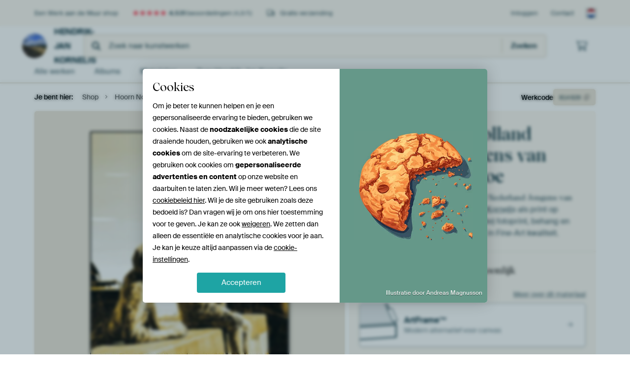

--- FILE ---
content_type: text/html; charset=utf-8
request_url: https://www.werkaandemuur.nl/nl/shopwerk/Hoorn-Noord-Holland-Nederland-Jongens-van-Kapitein-Bontekoe/814020?utm_source=wordpress&mediumId=13&size=50x75
body_size: 55663
content:
<!DOCTYPE html>
<html lang="nl-NL" data-locale="nl_NL">
  <head>
    <meta charset="utf-8">
    <meta http-equiv="X-UA-Compatible" content="IE=edge" />
    <meta name="theme-color" content="#ffffff" />
      <link href="https://static.ohmyprints.net/min/?g=defaultCss&amp;version=24f6d801ed7ee0ba12d874012bb6095c&amp;webp=1" rel="stylesheet"><link href="https://static.ohmyprints.net/img/sprite/icons.svg?version=cd0cf2bd2954fb6078403fb0345f88d8" id="icons-sprite" rel="preload" crossorigin="anonymous" as="fetch" >
<link href="https://static.ohmyprints.net/min/?f=css%2Fexternal%2Ffontawesome%2Fall.min.css&amp;version=42ef16fea222e07a8303af55b3a45faf&amp;webp=1" rel="preload" as="style" >
<link href="https://static.ohmyprints.net/min/?f=css%2Fwadm-fonts.css&amp;version=4b8d5982bb407cdf47b303b787b5e470&amp;webp=1" rel="preload" as="style" >
<link href="https://cdn-thumbs.ohmyprints.net/1/4ee9837f4bdd89933d866a83729e6bb5/817x600/dynamic-size/fit/c70e16854e4666e027213db2a553e38228d8e205d37dcd868bf3f90177a2f3b1.jpg" rel="preload" as="image" >
<link href="https://static.ohmyprints.net/min/?f=node_modules%2F%40pqina%2Fpintura%2Fpintura.css&amp;version=c4880910bb889795fc14a6818c9b3a5e&amp;webp=1" rel="stylesheet" >
<link href="https://static.ohmyprints.net/min/?f=css%2Fcomponents%2Ftabs.css&amp;version=a82d49642d20387511e1dfe212608e04&amp;webp=1" rel="stylesheet" >
<link href="https://static.ohmyprints.net/min/?f=css%2Fcomponents%2Fconfigurator.css&amp;version=90ca88dc837493ddd91f0e13c1412e57&amp;webp=1" rel="stylesheet" >
<link href="https://static.ohmyprints.net/min/?f=css%2Fcomponents%2Freviews-summary.css&amp;version=4baa04b46d4205f836b4b287d4d020b9&amp;webp=1" rel="stylesheet" >
<link href="https://static.ohmyprints.net/min/?f=css%2Fcomponents%2Ftoggle.css&amp;version=f0ef89a91b7d3ea1448fece16f162574&amp;webp=1" rel="stylesheet" >
<link href="https://static.ohmyprints.net/min/?f=css%2Fwadm-view-artwork.css&amp;version=10aa674a29551947dc82580b6d430bdf&amp;webp=1" rel="stylesheet" >
<link href="https://static.ohmyprints.net/min/?f=css%2Fpages%2Fpdp.css&amp;version=a54a4a390b8babc40322085ffe00058f&amp;webp=1" rel="stylesheet" >
<link href="https://static.ohmyprints.net/min/?f=css%2Fcomponents%2FslideEmbla.css&amp;version=9416f56e1e2189e72f2c0a4bc9a6f000&amp;webp=1" rel="stylesheet" >
<link href="https://static.ohmyprints.net/min/?f=css%2Felements%2Favatar.css&amp;version=9f9588d50883f564b399003aa42b59a1&amp;webp=1" rel="stylesheet" >
<link href="https://static.ohmyprints.net/min/?f=css%2Fcomponents%2Flinkcard.css&amp;version=23840ddb3159d42396ef044f674e0de2&amp;webp=1" rel="stylesheet" >
<link href="https://static.ohmyprints.net/min/?f=css%2Fexternal%2Feasyzoom.css&amp;version=dc33c505667317b840592de0464f10bc&amp;webp=1" rel="stylesheet" >
<link href="https://static.ohmyprints.net/min/?f=css%2Felements%2Ffooter.css&amp;version=14d855501934d5a64fa46466b9d36250&amp;webp=1" rel="stylesheet" >
<link href="https://static.ohmyprints.net/min/?f=css%2Felements%2Ffinder-dialog.css&amp;version=319d6557d227c92dd8a61a5ae6b5d4eb&amp;webp=1" rel="stylesheet" >
<link href="https://static.ohmyprints.net/min/?f=css%2Fwadm-fonts.css&amp;version=4b8d5982bb407cdf47b303b787b5e470&amp;webp=1" media="print" rel="stylesheet" >
<link href="https://static.ohmyprints.net/min/?f=css%2Fexternal%2Ffontawesome%2Fall.min.css&amp;version=42ef16fea222e07a8303af55b3a45faf&amp;webp=1" media="print" rel="stylesheet" >
<link href="https://static.ohmyprints.net/min/?f=css%2Fcomponents%2Fdialog.css&amp;version=dcde2285420f9aade2850dd5954b66a5&amp;webp=1" rel="stylesheet" >
<link href="https://static.ohmyprints.net/min/?f=css%2Fwadm-shop-flat.css&amp;version=f8ca82636855e761f337afc5fca7bfb5&amp;webp=1" rel="stylesheet" >      <script>
          const JS_VERSION_HASH = '131afa705cdbdf4484d1ab85e2fd7332';
      </script>

      <script defer="defer" src="https://static.ohmyprints.net/js/wadm/wadm.pdp.js?version=131afa705cdbdf4484d1ab85e2fd7332"></script>
<script type="module" src="https://static.ohmyprints.net/js/wadm/module/pdp.grid.js?version=131afa705cdbdf4484d1ab85e2fd7332"></script>
<script type="module" src="https://static.ohmyprints.net/js/wadm/module/pdp.bento.artwork.js?version=131afa705cdbdf4484d1ab85e2fd7332"></script>
<script type="module" src="https://static.ohmyprints.net/js/wadm/module/pdp.artFrameGuarantee.js?version=131afa705cdbdf4484d1ab85e2fd7332"></script>
<script type="module" src="https://static.ohmyprints.net/js/wadm/module/tabs.js?version=131afa705cdbdf4484d1ab85e2fd7332"></script>
<script type="module" src="https://static.ohmyprints.net/js/wadm/module/pdp.configurator.js?version=131afa705cdbdf4484d1ab85e2fd7332"></script>
<script type="module" src="https://static.ohmyprints.net/js/wadm/module/slideEmbla.js?version=131afa705cdbdf4484d1ab85e2fd7332"></script>
<script type="module" src="https://static.ohmyprints.net/js/wadm/module/floatingCheckout.js?version=131afa705cdbdf4484d1ab85e2fd7332"></script>
<script type="module" src="https://static.ohmyprints.net/js/wadm/module/disableRightClick.js?version=131afa705cdbdf4484d1ab85e2fd7332"></script>
<script type="module" src="https://static.ohmyprints.net/js/wadm/module/jsReadmore.js?version=131afa705cdbdf4484d1ab85e2fd7332"></script>
<script type="module" src="https://static.ohmyprints.net/js/wadm/module/pdp.blocks.js?version=131afa705cdbdf4484d1ab85e2fd7332"></script>
<script type="module" src="https://static.ohmyprints.net/js/wadm/module/reviews.dialog.js?version=131afa705cdbdf4484d1ab85e2fd7332"></script>
<script defer="defer" src="https://static.ohmyprints.net/js/external/easyzoom.js?version=131afa705cdbdf4484d1ab85e2fd7332"></script>
<script defer="defer" src="https://static.ohmyprints.net/js/wadm/wadm.easyzoom.js?version=131afa705cdbdf4484d1ab85e2fd7332"></script>
<script type="module" src="https://static.ohmyprints.net/js/wadm/module/video.controller.updateSources.js?version=131afa705cdbdf4484d1ab85e2fd7332"></script>
<script type="module" src="https://static.ohmyprints.net/js/wadm/module/loading.html.js?version=131afa705cdbdf4484d1ab85e2fd7332"></script>
<script type="module" src="https://static.ohmyprints.net/js/wadm/module/dialog.artFinder.js?version=131afa705cdbdf4484d1ab85e2fd7332"></script>
<script type="module" src="https://static.ohmyprints.net/js/wadm/module/dialog.js?version=131afa705cdbdf4484d1ab85e2fd7332"></script>
<script defer="defer" src="https://static.ohmyprints.net/language/global_lang_nl_NL.js?version=5b678f226ad39defbe5dd57d76ad2c13"></script>
      <script>
          document.querySelectorAll('link[rel=stylesheet][media=print]').forEach(function(link) {
              if (link.sheet) {
                  link.media = 'all';
                  return;
              }

              link.onload = function() {
                  this.media = 'all';
              };
          });
      </script>
<title>Hoorn Noord-Holland Nederland Jongens van Kapitein Bontekoe van Hendrik-Jan Kornelis op canvas, behang en meer</title><meta property="og:site_name" content="Werk aan de Muur" >
<meta property="og:type" content="product" >
<meta property="og:title" content="Hoorn Noord-Holland Nederland Jongens van Kapitein Bontekoe van Hendrik-Jan Kornelis op canvas, behang en meer" >
<meta property="og:image" content="https://cdn-shares.ohmyprints.net/814020/eJyVUTmOGzEQ%7CAuBzbQa3sfkDjbawIkNwwGPpobWXDvkQJKF%7CbtJCYZjJwSqqtFdVbwjZzO8TfYEqL%2BjSwplQD2hGB%7CQAOk0FNRLVkFe9s3XGTSUsua%2B63yYX8uwTy4fl2G6rVuaSz7OUDrSSUK9tVxbKzRnDCITYLmngKUkhNiuHbjWvV24zXZK%7CjWn39DFVDpHOWWCBYoFM8oIBUopzHlU1BGBgWMPoL2OMhhnjcEuAJeKeyeCr9zx13pCnwfkl2ldcirwtVh%7CRv2POyq3tQWwW7ks2xkd%7CqZFiuH1iv4FRszoB1GWtaGnOkJsGjH0AavZitKcU4AK82DDcmkdtihVwUfNXqrgxn1DPTugJcYM5dtDolI17Ul9f1CM6Jdm%7CL%2BK5gBGMxW5C0Ebw1jQUtrKUAPSOdERXItuT%7CdYMds0tpqfLf1sKUb4ci1QYyxzPdr46msv617e11LJ3DJ97HZM5YZ6LarF2uBbqMOacExxnfcD%2BHPep8ZxLg0VvLqRHjuov4YNsEi0IYSzwJxxmBvKuPRWCMcjN14RLYIKETRDn38AEpnHag%3D%3D.jpg" >
<meta name="description" content="Bestel Hoorn Noord-Holland Nederland Jongens van Kapitein Bontekoe als print. Kies zelf de maat en het materiaal. Snel geleverd, hoge kwaliteit." >
<meta property="og:description" content="Bestel Hoorn Noord-Holland Nederland Jongens van Kapitein Bontekoe als print. Kies zelf de maat en het materiaal. Snel geleverd, hoge kwaliteit." >
<meta property="og:price:amount" content="132" >
<meta property="og:price:currency" content="EUR" >
<meta property="og:availability" content="instock" >
<meta property="og:image:width" content="1200" >
<meta property="og:image:height" content="630" >
<meta name="twitter:card" content="photo" >
<meta property="og:url" content="https://www.werkaandemuur.nl/nl/shopwerk/Hoorn-Noord-Holland-Nederland-Jongens-van-Kapitein-Bontekoe/814020" >
<meta name="twitter:url" content="https://www.werkaandemuur.nl/nl/shopwerk/Hoorn-Noord-Holland-Nederland-Jongens-van-Kapitein-Bontekoe/814020" >
<meta name="twitter:title" content="Hoorn Noord-Holland Nederland Jongens van Kapitein Bontekoe van Hendrik-Jan Kornelis op canvas, behang en meer" >
<meta name="twitter:image" content="https://cdn-shares.ohmyprints.net/814020/eJyVUTmOGzEQ%7CAuBzbQa3sfkDjbawIkNwwGPpobWXDvkQJKF%7CbtJCYZjJwSqqtFdVbwjZzO8TfYEqL%2BjSwplQD2hGB%7CQAOk0FNRLVkFe9s3XGTSUsua%2B63yYX8uwTy4fl2G6rVuaSz7OUDrSSUK9tVxbKzRnDCITYLmngKUkhNiuHbjWvV24zXZK%7CjWn39DFVDpHOWWCBYoFM8oIBUopzHlU1BGBgWMPoL2OMhhnjcEuAJeKeyeCr9zx13pCnwfkl2ldcirwtVh%7CRv2POyq3tQWwW7ks2xkd%7CqZFiuH1iv4FRszoB1GWtaGnOkJsGjH0AavZitKcU4AK82DDcmkdtihVwUfNXqrgxn1DPTugJcYM5dtDolI17Ul9f1CM6Jdm%7CL%2BK5gBGMxW5C0Ebw1jQUtrKUAPSOdERXItuT%7CdYMds0tpqfLf1sKUb4ci1QYyxzPdr46msv617e11LJ3DJ97HZM5YZ6LarF2uBbqMOacExxnfcD%2BHPep8ZxLg0VvLqRHjuov4YNsEi0IYSzwJxxmBvKuPRWCMcjN14RLYIKETRDn38AEpnHag%3D%3D.jpg" >
<meta name="robots" content="noindex,follow" >
    <meta name="viewport" content="width=device-width, user-scalable=no, minimum-scale=1.0, maximum-scale=1.0">

	
      <meta name="theme-color" media="(prefers-color-scheme: light)" content="#FCF8F2">
      <meta name="theme-color" media="(prefers-color-scheme: dark)" content="#002835">
      <link rel="icon" href="https://static.ohmyprints.net/favicon.svg" type="image/svg+xml">
      <link rel="shortcut icon" href="https://static.ohmyprints.net/favicon.ico" type="image/x-icon" />
      <link rel="apple-touch-icon" href="https://static.ohmyprints.net/apple-touch-icon.png">
      <link rel="mask-icon" href="https://static.ohmyprints.net/safari-pinned-tab.svg">

      <script> var global_path="";  var global_location="|index|127|nl|Hoorn-Noord-Holland-Nederland-Jongens-van-Kapitein-Bontekoe";  global_location = global_location.split('|').join('/');  var global_ulang="";  var global_locale="nl_NL";  var global_usertype=0;  var global_site_section="shop";  var global_baseurl = "https://www.werkaandemuur.nl"; const global_static_cdn_baseurl = "https://static.ohmyprints.net/"; const global_static_baseurl = "https://static.ohmyprints.net/"; var global_currentdomain = "werkaandemuur.nl";</script>
<link rel="canonical" href="https://www.werkaandemuur.nl/nl/werk/Hoorn-Noord-Holland-Nederland-Jongens-van-Kapitein-Bontekoe/814020" />	  		  <script>window.dataLayer = window.dataLayer || [];window.dataLayer.push({"siteLocale":"nl_NL"});window.dataLayer.push({"siteLanguageCode":"nl"});window.dataLayer.push({"siteCountryCode":"NL"});window.dataLayer.push({"siteSection":"shop"});window.dataLayer.push({"pageType":"productDetail"});window.dataLayer.push({"ecommerce":null});window.dataLayer.push({"event":"view_item","ecommerce":{"items":[{"item_id":"NL814020","item_name":"Hoorn Noord-Holland Nederland Jongens van Kapitein Bontekoe","quantity":1,"price":109.02}],"currency":"EUR","value":109.02}});window.dataLayer.push({"isSpider":true});</script>		  <script>
            const consentListeners = [];
            /**
             *   Called from GTM template to set callback to be executed when user consent is provided.
             *   @param {function} callback to execute on user consent
             */
            window.cookieConsentListner = (callback) => {
                consentListeners.push(callback);
            };
            </script>
			<!-- Google Tag Manager -->
			<script>(function(w,d,s,l,i){w[l]=w[l]||[];w[l].push({'gtm.start':
				new Date().getTime(),event:'gtm.js'});var f=d.getElementsByTagName(s)[0],
				j=d.createElement(s),dl=l!='dataLayer'?'&l='+l:'';j.async=true;j.src=
				'https://www.googletagmanager.com/gtm.js?id='+i+dl;f.parentNode.insertBefore(j,f);
			})(window,document,'script','dataLayer','GTM-5WTJM9Z');</script>
			<!-- End Google Tag Manager -->	        <script type="application/ld+json">[{"@context":"https:\/\/schema.org","@type":"WebSite","url":"https:\/\/www.werkaandemuur.nl","potentialAction":{"@type":"SearchAction","target":"https:\/\/www.werkaandemuur.nl\/nl\/Zoeken\/98\/search?query={search_term_string}","query-input":"required name=search_term_string"},"@id":"https:\/\/www.werkaandemuur.nl#webSite"},{"@context":"https:\/\/schema.org","@type":"Organization","name":"Werk aan de Muur","logo":{"@type":"ImageObject","url":"https:\/\/static.ohmyprints.net\/img\/wadm-logo.svg"},"legalName":"We Make It Work B.V.","email":"info@werkaandemuur.nl","url":"https:\/\/www.werkaandemuur.nl","address":{"@type":"PostalAddress","addressCountry":{"@type":"Country","name":"Nederland"},"addressRegion":"Noord-Holland","postalCode":"2031 AZ","streetAddress":"Bingerweg 8","addressLocality":"Haarlem"},"contactPoint":{"@type":"ContactPoint","telephone":"+31232052244","contactType":"customer service","hoursAvailable":"['Mo-Fri 09:00-15:00']","availableLanguage":[{"@type":"Language","name":"Dutch"},{"@type":"Language","name":"English"}],"areaServed":[{"@type":"Country","name":"Netherlands"},{"@type":"Country","name":"Belgium"},{"@type":"Country","name":"Luxembourg"}]},"sameAs":["https:\/\/www.instagram.com\/werkaandemuur\/","https:\/\/www.pinterest.com\/werkaandemuur\/","https:\/\/www.facebook.com\/WerkaandeMuur","https:\/\/x.com\/werkaandemuur","https:\/\/www.tiktok.com\/@werkaandemuur"],"@id":"https:\/\/www.werkaandemuur.nl#organization"},{"@context":"https:\/\/schema.org","@type":"WebPage","isPartOf":"https:\/\/www.werkaandemuur.nl#webSite","mainEntity":{"@type":"Product","name":"Hoorn Noord-Holland Nederland Jongens van Kapitein Bontekoe van Hendrik-Jan Kornelis","description":"Koop dit werk als print op canvas, aluminium dibond, (ingelijste) fotoprint, behang en ArtFrame. Voor jou op maat geprint in Fine-Art kwaliteit.","image":[{"@type":"ImageObject","contentUrl":"https:\/\/cdn-thumbs.ohmyprints.net\/1\/4ee9837f4bdd89933d866a83729e6bb5\/817x600\/thumbnail\/fit.jpg"}],"width":{"@type":"QuantitativeValue","value":"50","unitText":"cm"},"height":{"@type":"QuantitativeValue","value":"75","unitText":"cm"},"brand":{"@type":"Brand","name":"Werk aan de Muur"},"category":"Huis en tuin > Decoratie > Kunst > Sporten en Hobby's > Zeilen","sku":"NL814020M13S50x75","mpn":"NL814020M13S50x75","offers":{"@type":"Offer","seller":"Werk aan de Muur \/ Hendrik-Jan Kornelis","itemCondition":"https:\/\/schema.org\/NewCondition","availability":"https:\/\/schema.org\/InStock","priceCurrency":"EUR","shippingDetails":{"@type":"OfferShippingDetails","shippingRate":{"@type":"MonetaryAmount","currency":"EUR","value":0}},"url":"https:\/\/www.werkaandemuur.nl\/nl\/werk\/Hoorn-Noord-Holland-Nederland-Jongens-van-Kapitein-Bontekoe\/814020?mediumId=13&amp;size=55x80","price":132,"priceSpecification":[{"@type":"UnitPriceSpecification","priceCurrency":"EUR","price":132,"priceType":"https:\/\/schema.org\/ListPrice"}]},"@id":"https:\/\/www.werkaandemuur.nl\/product#814020"},"breadcrumb":{"@type":"BreadcrumbList","itemListElement":[{"@type":"ListItem","name":"Shop","position":1,"item":"https:\/\/www.werkaandemuur.nl\/nl\/shop\/Hendrik-Jan-Kornelis\/36523"},{"@type":"ListItem","name":"Hoorn Noord-Holland Nederland Jongens van Kapitein Bontekoe","position":2,"item":"https:\/\/www.werkaandemuur.nl\/nl\/shopwerk\/Hoorn-Noord-Holland-Nederland-Jongens-van-Kapitein-Bontekoe\/814020"}]},"@id":"https:\/\/www.werkaandemuur.nl#webPage"}]</script>  </head>
  <body class="shop nl  is-pdp">
    	  <!-- Google Tag Manager (noscript) -->
			<noscript><iframe src="https://www.googletagmanager.com/ns.html?id=GTM-5WTJM9Z" height="0" width="0" style="display:none;visibility:hidden"></iframe></noscript>
			<!-- End Google Tag Manager (noscript) -->  
  	<div class="container container-full header">
    
    
    
    <div class="trust">
        <div class="container">
            <div class="row">
                <div class="col-md-12">
                    <ul>
                        <li>Een Werk aan de Muur shop</li>
                        <li class="hidden-xs hidden-sm"><a href="https://www.werkaandemuur.nl/nl/hoe-werkt-werk-aan-de-muur/beoordelingen-werk-aan-de-muur-3057" class="nounderline"><i class="fa-solid fa-star"></i><i class="fa-solid fa-star"></i><i class="fa-solid fa-star"></i><i class="fa-solid fa-star"></i><i class="fa-solid fa-star"></i> <span class="review-total">4.531</span> beoordelingen <span class="review-score">(4,8/5)</span></a></li>
                        <li class="visible-xs visible-sm">
                            <a href="https://www.werkaandemuur.nl/nl/hoe-werkt-werk-aan-de-muur/beoordelingen-werk-aan-de-muur-3057" class="nounderline">
                            
                                
                                    
                                        <i class="fa-solid fa-star"></i><i class="fa-solid fa-star"></i><i class="fa-solid fa-star"></i><i class="fa-solid fa-star"></i><i class="fa-solid fa-star"></i> 4,8/5
                                    </a>
                        </li>
                        
                        <li><i class="hidden-xs fa-light fa-truck"></i> Gratis verzending</li>
                    </ul>
                    
                    <ul class="service hidden-xs">
                        
                        <li class="account"><a href="https://www.werkaandemuur.nl/nl/Inloggen/36" rel="nofollow" title="Inloggen">Inloggen</a></li>
                        
                        
                        
                        <li>
                            <a href="https://www.werkaandemuur.nl/nl/contact-ons-4412">Contact</a>
                        </li>
                        <li class="country">
                            <span class="country-NL" data-toggle="modal" data-target="#language-preference-modal"></span>
                        </li>
                    </ul>
                    
                </div>
            </div>
        </div>
    </div>
    <nav class="primary-navigation">
        <div class="main-nav">
            <div class="container">
                <div class="row">
                    <div class="col-md-12">
                        <ul>
                            <li class="icon subtitle menu visible-xs">
                                <label for="primary-menu">
                                    <i class="fas fa-bars"></i><span>Menu</span>
                                </label>
                            </li>
                            
                            
                            <li class="shop-logo">
                                <a href="https://www.werkaandemuur.nl/nl/shop/Hendrik-Jan-Kornelis/36523" title="Hendrik-Jan Kornelis Shop">
                                    <img src="https://cdn-thumbs.ohmyprints.net/1/5db78015a54ce169fe74a13cd7581c7f/275x275/thumbnail/crop.jpg" class="img-circle img-responsive" alt="Hendrik-Jan Kornelis profielfoto">
                                    Hendrik-Jan Kornelis
                                    
                                </a>
                            </li>
                            
                            
                            <li class="search hidden-xs">
                                
                    <form class="navbar-form navbar-left wadm-search wide" enctype="application/x-www-form-urlencoded" action="https://www.werkaandemuur.nl/index/523/nl/Hendrik-Jan-Kornelis/shop-search/36523" method="GET" role="search">
                        <div class="search-form">
                            <span class="fa fa-search"></span>
                            <input class="form-control search" value="" name="query" type="search" placeholder="Zoek naar kunstwerken">
                        </div>
                        <div class="actions">
                            <button type="submit" class="btn"><span class="fa fa-search"></span> <span class="helper-text">Zoeken</span></button>
                        </div>
                    </form>
				
                                
                            </li>
                            
                            <li class="trust thuiswinkel"><a href="https://www.thuiswinkel.org/leden/werk-aan-de-muur/certificaat" target="_blank" rel="nofollow noreferrer">Thuiswinkel Waarborg</a></li>
                            <li class="trust trustedshops"><a href="https://www.trustedshops.de/bewertung/info_XDB99B5D7D89F9610BA4D8111A7D6CFAC.html" target="_blank" rel="nofollow noreferrer">Trusted Shops</a></li>
                            
                            
                            
                            
                            
                            <li class="icon has-badge cart"><a href="https://www.werkaandemuur.nl/index/103/nl/Plaats-bestelling/user/orderStage/0" class="shoppingcart" title="Winkelmandje"><span class="fal fa-shopping-cart"></span></a></li>
                            
                        </ul>
                    </div>
                </div>

                
                <div class="row mobile-search visible-xs">
                    
                    <form class="navbar-form navbar-left wadm-search wide" enctype="application/x-www-form-urlencoded" action="https://www.werkaandemuur.nl/index/523/nl/Hendrik-Jan-Kornelis/shop-search/36523" method="GET" role="search">
                        <div class="search-form">
                            <span class="fa fa-search"></span>
                            <input class="form-control search" value="" name="query" type="search" placeholder="Zoek naar kunstwerken">
                        </div>
                        <div class="actions">
                            <button type="submit" class="btn"><span class="fa fa-search"></span> <span class="helper-text">Zoeken</span></button>
                        </div>
                    </form>
				
                    <a href="https://www.werkaandemuur.nl/nl/ArtFinder/671" class="search-artfinder search-artfinder--questions">
                        <i class="wadm-app-icon wadm-app-icon--artfinder">
                            <svg
    class="wadm-icon"
    preserveAspectRatio="xMinYMin meet"
    x="0"
    y="0"
             aria-hidden="true"     role="img"
>
        <use href="#general-artfinder"></use>
</svg>

                        </i>
                        <span>ArtFinder</span>
                    </a>
                    
                    <span class="search-artfinder search-artfinder--ai" data-dialog-role="open" data-dialog-target-id="artFinderDialog">
                        <i class="wadm-app-icon wadm-app-icon--artfinderAI">
                            <svg
    class="wadm-icon"
    preserveAspectRatio="xMinYMin meet"
    x="0"
    y="0"
             aria-hidden="true"     role="img"
>
        <use href="#general-ai-search"></use>
</svg>

                        </i>
                        <span>ArtFinder</span>
                    </span>
                    
                </div>
                
            </div>
        </div>
        <input type="checkbox" id="primary-menu">
        
        <div class="menu-nav loading">
            <label for="primary-menu" class="nav-close">
                <i class="fal fa-times"></i>
            </label>
            <div class="container">
                <div class="row">
                    <div class="col-md-12">
                        
                        
                        <ul>
                            <li class="visible-xs header"><span>Hendrik-Jan Kornelis Shop</span></li>
                            <li><a href="https://www.werkaandemuur.nl/nl/shop-werken/Hendrik-Jan-Kornelis/36523">Alle werken</a></li>
                            
                            <li><a href="https://www.werkaandemuur.nl/index/136/nl/Albums/shop/36523">Albums</a></li>
                            
                            <li><a href="https://www.werkaandemuur.nl/nl/materialen-247914-u36523">Materialen</a></li>
                            <li><a href="https://www.werkaandemuur.nl/index/123/nl/Over/shop/36523">Over<span class="hidden-sm"> Hendrik-Jan Kornelis</span></a></li>
                            
                        </ul>
                        
                        <ul class="service visible-xs">
                            <li>
                                <a href="https://www.werkaandemuur.nl/nl/contact-ons-4412">Contact</a>
                            </li>
                            
                            <li class="account"><a href="https://www.werkaandemuur.nl/nl/Inloggen/36" rel="nofollow" title="Inloggen">Inloggen</a></li>
                            
                            
                            
                        </ul>
                        <div class="partners visible-xs">
                            <p>Partners</p>
                            <ul>
                                <li class="thuiswinkel"><a href="https://www.thuiswinkel.org/leden/werk-aan-de-muur/certificaat" target="_blank"><span>Thuiswinkel Waarborg</span></a></li>
                                <li class="trustedshops"><a href="https://www.trustedshops.de/bewertung/info_XDB99B5D7D89F9610BA4D8111A7D6CFAC.html" target="_blank"><span>Trusted Shops</span></a></li>
                                <li class="vtwonen"><a href="https://www.werkaandemuur.nl/nl/weer-verliefd-make-overs-1598"><span>vtwonen</span></a></li>
                            </ul>
                        </div>
                    </div>
                </div>
            </div>
        </div>
        
        
        
        
    </nav>
</div>

<div class="menu-backdrop"></div>


<div class="container">
    <div class="row">
        <div class="col-sm-12">
            <div class="container container-full breadcrumb">
    <ol class="breadcrumb">
        <li class="hidden-xs">Je bent hier:</li>
        <li>
    <a href="https://www.werkaandemuur.nl/nl/shop/Hendrik-Jan-Kornelis/36523">
        <span>Shop</span>
    </a>
</li><li>
    <a href="https://www.werkaandemuur.nl/nl/shopwerk/Hoorn-Noord-Holland-Nederland-Jongens-van-Kapitein-Bontekoe/814020">
        <span>Hoorn Noord-Holland Nederland Jongens van Kapitein Bontekoe</span>
    </a>
</li>
    </ol>
</div>
        </div>
    </div>
</div>


<div class="container the-artwork">
    
    <div class="pdp-grid-wrapper">
        <div class="pdp-configurator">
            <form class="configurator   "
                  id="configurator"
                  method="post"
                  autocomplete="off"
                  enctype="application/x-www-form-urlencoded"
                  action="https://www.werkaandemuur.nl/checkout/add-item"
            >
                <div class="configurator__header configurator__section">
                    
                    
                    
                    
                    
                    <h1 class="configurator__header-title">
                        <span class="configurator__header-title__artwork">
                            Hoorn Noord-Holland Nederland Jongens van Kapitein Bontekoe
                        </span>
                                            </h1>

                    
                    
                    <div class="configurator__header-description">
                        Koop de foto <em>Hoorn Noord-Holland Nederland Jongens van Kapitein Bontekoe</em> van <a href="https://www.werkaandemuur.nl/nl/beeldmaker/Hendrik-Jan-Kornelis/36523">Hendrik-Jan Kornelis</a> als print op canvas, aluminium dibond, (ingelijste) fotoprint, behang en ArtFrame. Voor jou op maat geprint in Fine-Art kwaliteit.
                    </div>

                                    </div>

                

<input type="hidden" value="814020" name="artid" id="artid"/>
<input type="hidden" value="O+Ej7n5+1Q6daXu2LaAc/eYc6qLqOGSywRR+R2P+CKM=" name="csrf" id="csrf"/>
<input type="hidden" name="inShop" value="36523" id="inShop">


<fieldset class="configurator__step configurator__section">
    <span class="configurator__step-title">
        <span>1</span>
        <span class="ab-test-a">Maak je kunstwerk persoonlijk</span>
        <span class="ab-test-b">Maak dit kunstwerk helemaal van jou</span>
    </span>
    <div class="configurator-option">
        
<dialog id="medium-dialog" class="dialog dialog--configurator-option dialog--configurator-medium" aria-hidden="true" tabindex="-1" inert>
    <div class="dialog__header">
        <button class="dialog__close-button" data-dialog-role="close" tabindex="-1" type="button">
                    <svg
        class="wadm-icon"
        preserveAspectRatio="xMinYMin meet"
        x="0"
        y="0"
                         aria-hidden="true"         role="img"
    >
                <use href="#general-times"></use>
    </svg>
 Sluiten
        </button>
        <h2 class="dialog__title">Kies jouw materiaal</h2>
    </div>
    <p class="dialog__subtitle dialog__paragraph">Van ArtFrame™ tot wandvullend behang. Kies jouw favoriet, en maak hem helemaal eigen.</p>

                    
        <input type="radio"
               name="setmedium"
               value="13"
               id="medium-13"
               class="form-label__related-input"
                checked="checked"
        />
        <label class="configurator-option__value form-label form-label--with-thumbnail-inline" for="medium-13" autofocus>
            <span data-sync-contents>
                        <svg
        class="wadm-icon wadm-icon--product-image"
        preserveAspectRatio="xMinYMin meet"
        x="0"
        y="0"
                         aria-hidden="true"         role="img"
    >
                <use href="#products-13"></use>
    </svg>

            </span>
            <span class="form-label__value" data-sync-contents>
                <span class="form-label__title">
                    ArtFrame™

                                                                <span class="form-label__upsell">Meest gekozen</span>
                                    </span>
                <span class="form-label__subtitle"><span class="ab-test-a">Modern alternatief voor canvas</span><span class="ab-test-b">Strak en modern, met een los doek dat je kunt wisselen</span></span>
            </span>
                        <span class="form-label__addendum form-label__addendum--pill form-label__addendum--current">Huidig</span>
        </label>
                    
        <input type="radio"
               name="setmedium"
               value="1"
               id="medium-1"
               class="form-label__related-input"
                
        />
        <label class="configurator-option__value form-label form-label--with-thumbnail-inline" for="medium-1" >
            <span data-sync-contents>
                        <svg
        class="wadm-icon wadm-icon--product-image"
        preserveAspectRatio="xMinYMin meet"
        x="0"
        y="0"
                         aria-hidden="true"         role="img"
    >
                <use href="#products-1"></use>
    </svg>

            </span>
            <span class="form-label__value" data-sync-contents>
                <span class="form-label__title">
                    Canvas

                                                        </span>
                <span class="form-label__subtitle"><span class="ab-test-a">Klassiek doek op houten frame</span><span class="ab-test-b">Warm en tijdloos, gespannen op een houten frame</span></span>
            </span>
                        <span class="form-label__addendum form-label__addendum--pill form-label__addendum--current">Huidig</span>
        </label>
                    
        <input type="radio"
               name="setmedium"
               value="3"
               id="medium-3"
               class="form-label__related-input"
                
        />
        <label class="configurator-option__value form-label form-label--with-thumbnail-inline" for="medium-3" >
            <span data-sync-contents>
                        <svg
        class="wadm-icon wadm-icon--product-image"
        preserveAspectRatio="xMinYMin meet"
        x="0"
        y="0"
                         aria-hidden="true"         role="img"
    >
                <use href="#products-3"></use>
    </svg>

            </span>
            <span class="form-label__value" data-sync-contents>
                <span class="form-label__title">
                    Fotoprint

                                                        </span>
                <span class="form-label__subtitle"><span class="ab-test-a">Hoogwaardige print met of zonder lijst</span><span class="ab-test-b">Verfijnde print, met of zonder lijst</span></span>
            </span>
                        <span class="form-label__addendum form-label__addendum--pill form-label__addendum--current">Huidig</span>
        </label>
                    
        <input type="radio"
               name="setmedium"
               value="11"
               id="medium-11"
               class="form-label__related-input"
                
        />
        <label class="configurator-option__value form-label form-label--with-thumbnail-inline" for="medium-11" >
            <span data-sync-contents>
                        <svg
        class="wadm-icon wadm-icon--product-image"
        preserveAspectRatio="xMinYMin meet"
        x="0"
        y="0"
                         aria-hidden="true"         role="img"
    >
                <use href="#products-11"></use>
    </svg>

            </span>
            <span class="form-label__value" data-sync-contents>
                <span class="form-label__title">
                    HD Metal

                                                        </span>
                <span class="form-label__subtitle"><span class="ab-test-a">Ultra-scherpe print op aluminium</span><span class="ab-test-b">Intense kleuren en scherpe details</span></span>
            </span>
                        <span class="form-label__addendum form-label__addendum--pill form-label__addendum--current">Huidig</span>
        </label>
                    
        <input type="radio"
               name="setmedium"
               value="4"
               id="medium-4"
               class="form-label__related-input"
                
        />
        <label class="configurator-option__value form-label form-label--with-thumbnail-inline" for="medium-4" >
            <span data-sync-contents>
                        <svg
        class="wadm-icon wadm-icon--product-image"
        preserveAspectRatio="xMinYMin meet"
        x="0"
        y="0"
                         aria-hidden="true"         role="img"
    >
                <use href="#products-4"></use>
    </svg>

            </span>
            <span class="form-label__value" data-sync-contents>
                <span class="form-label__title">
                    Aluminium

                                                        </span>
                <span class="form-label__subtitle"><span class="ab-test-a">Strak dibond paneel</span><span class="ab-test-b">Strak en minimalistisch</span></span>
            </span>
                        <span class="form-label__addendum form-label__addendum--pill form-label__addendum--current">Huidig</span>
        </label>
                    
        <input type="radio"
               name="setmedium"
               value="15"
               id="medium-15"
               class="form-label__related-input"
                
        />
        <label class="configurator-option__value form-label form-label--with-thumbnail-inline" for="medium-15" >
            <span data-sync-contents>
                        <svg
        class="wadm-icon wadm-icon--product-image"
        preserveAspectRatio="xMinYMin meet"
        x="0"
        y="0"
                         aria-hidden="true"         role="img"
    >
                <use href="#products-15"></use>
    </svg>

            </span>
            <span class="form-label__value" data-sync-contents>
                <span class="form-label__title">
                    Acrylglas

                                                        </span>
                <span class="form-label__subtitle"><span class="ab-test-a">Helder en modern</span><span class="ab-test-b">Diepe kleuren met een glanzende afwerking</span></span>
            </span>
                        <span class="form-label__addendum form-label__addendum--pill form-label__addendum--current">Huidig</span>
        </label>
                    
        <input type="radio"
               name="setmedium"
               value="12"
               id="medium-12"
               class="form-label__related-input"
                
        />
        <label class="configurator-option__value form-label form-label--with-thumbnail-inline" for="medium-12" >
            <span data-sync-contents>
                        <svg
        class="wadm-icon wadm-icon--product-image"
        preserveAspectRatio="xMinYMin meet"
        x="0"
        y="0"
                         aria-hidden="true"         role="img"
    >
                <use href="#products-12"></use>
    </svg>

            </span>
            <span class="form-label__value" data-sync-contents>
                <span class="form-label__title">
                    Behang (in banen)

                                                        </span>
                <span class="form-label__subtitle"><span class="ab-test-a">Muurbedekking op maat</span><span class="ab-test-b">Eén doorlopend beeld, perfect op maat</span></span>
            </span>
                        <span class="form-label__addendum form-label__addendum--pill form-label__addendum--current">Huidig</span>
        </label>
                    
        <input type="radio"
               name="setmedium"
               value="17"
               id="medium-17"
               class="form-label__related-input"
                
        />
        <label class="configurator-option__value form-label form-label--with-thumbnail-inline" for="medium-17" >
            <span data-sync-contents>
                        <svg
        class="wadm-icon wadm-icon--product-image"
        preserveAspectRatio="xMinYMin meet"
        x="0"
        y="0"
                         aria-hidden="true"         role="img"
    >
                <use href="#products-17"></use>
    </svg>

            </span>
            <span class="form-label__value" data-sync-contents>
                <span class="form-label__title">
                    Ronde print

                                                        </span>
                <span class="form-label__subtitle"><span class="ab-test-a">Hoogwaardige ronde print</span><span class="ab-test-b">Ronde vorm met een speels karakter</span></span>
            </span>
                        <span class="form-label__addendum form-label__addendum--pill form-label__addendum--current">Huidig</span>
        </label>
    
    <div class="dialog__scroll">
    <div class="dialog__scroll-element">
        <span><i></i></span>
        Meer opties beschikbaar
    </div>
</div>
</dialog>

        <span class="configurator-option__title"><span class="ab-test-a">Materiaal</span><span class="ab-test-b">Kies de uitvoering</span></span>
        <span class="configurator-option__infolink ">
            <a class="link link--secondary" href="#block-material-info"><span class="ab-test-a">Meer over dit materiaal</span><span class="ab-test-b">Meer over deze uitvoering</span></a>
        </span>

        <button class="configurator-option__value form-label form-label--with-thumbnail-inline"
                type="button"
                data-dialog-role="open"
                data-dialog-target-id="medium-dialog"
        >
            <span data-sync-contents>
                        <svg
        class="wadm-icon wadm-icon--product-image"
        preserveAspectRatio="xMinYMin meet"
        x="0"
        y="0"
                         aria-hidden="true"         role="img"
    >
                <use href="#products-13"></use>
    </svg>

            </span>
            <span class="form-label__value" data-sync-contents>
                <span class="form-label__title">ArtFrame™</span>
                <span class="form-label__subtitle"><span class="ab-test-a">Modern alternatief voor canvas</span><span class="ab-test-b">Strak en modern, met een los doek dat je kunt wisselen</span></span>
            </span>
            <span class="form-label__addendum">
                        <svg
        class="wadm-icon"
        preserveAspectRatio="xMinYMin meet"
        x="0"
        y="0"
                         aria-hidden="true"         role="img"
    >
                <use href="#general-arrow-right"></use>
    </svg>

            </span>
        </button>
    </div>
</fieldset>



<div class="configurator__sections-wrapper">
    <fieldset class="configurator__step configurator__section configurator__section--seamless">
        <div class="configurator-option">
            
<dialog id="size-dialog" class="dialog dialog--configurator-option dialog--configurator-size" aria-hidden="true" tabindex="-1" inert>
    <div class="tabs">
        <div class="tabs__window">
            <div class="tabs__panel tabs__panel--active tabs__panel--pick-size">
                <div class="dialog__header">
                    <button class="dialog__close-button" data-dialog-role="close" type="button" tabindex="-1" type="button">
                                <svg
        class="wadm-icon"
        preserveAspectRatio="xMinYMin meet"
        x="0"
        y="0"
                         aria-hidden="true"         role="img"
    >
                <use href="#general-times"></use>
    </svg>
 Sluiten
                    </button>
                    <h2 class="dialog__title">Kies jouw afmeting</h2>
                </div>

                <p class="dialog__subtitle dialog__paragraph">Van een kleine lijst, tot een statement piece. Kies wat past bij jouw interieur!</p>

                                    <div class="form-toggle">
                        <input type="radio" name="size-type" id="size-type__preset" checked="checked">
                        <label class="form-label" for="size-type__preset" tabindex="10"
                               data-tab-target=".tabs__panel--preset-size">
                                    <svg
        class="wadm-icon"
        preserveAspectRatio="xMinYMin meet"
        x="0"
        y="0"
                         aria-hidden="true"         role="img"
    >
                <use href="#general-list"></use>
    </svg>

                            Kies jouw maat
                        </label>
                        <input type="radio" name="size-type" id="size-type__custom">
                        <label class="form-label" for="size-type__custom" tabindex="11"
                               data-tab-target=".tabs__panel--custom-size">
                                    <svg
        class="wadm-icon"
        preserveAspectRatio="xMinYMin meet"
        x="0"
        y="0"
                         aria-hidden="true"         role="img"
    >
                <use href="#configurator-scissors"></use>
    </svg>

                            Eigen afmeting
                        </label>
                    </div>
                
                <div class="tabs">
                    <div class="tabs__window">
                        
                        
                                                    <div class="tabs__panel tabs__panel--active tabs__panel--preset-size">
                                

    <h3 class="dialog__title">Kies jouw maat</h3>
    <div class="callout callout--open callout--limited-sizes-available hidden" aria-hidden="true">
                <svg
        class="wadm-icon callout__icon"
        preserveAspectRatio="xMinYMin meet"
        x="0"
        y="0"
                         aria-hidden="true"         role="img"
    >
                <use href="#general-info-circle"></use>
    </svg>

        Niet alle maten zijn beschikbaar bij jouw keuze. Probeer een ander formaat of lijsttype voor meer opties.
    </div>
                
<input type="radio"
       name="formatid"
       id="formatid-30x45"
       value="30x45"
       class="form-label__related-input"
        
        
        
        
/>

<label class="form-label" for="formatid-30x45" >
    <span class="form-label__value form-label__value--row form-label__value--size" data-sync-contents>
                    30 x 45 cm <span>30 cm breedte, 45 cm hoogte</span>
            </span>
        <span class="form-label__addendum form-label__addendum--pill form-label__addendum--current">Huidig</span>
</label>

            
<input type="radio"
       name="formatid"
       id="formatid-40x60"
       value="40x60"
       class="form-label__related-input"
        
        
        
        
/>

<label class="form-label" for="formatid-40x60" >
    <span class="form-label__value form-label__value--row form-label__value--size" data-sync-contents>
                    40 x 60 cm <span>40 cm breedte, 60 cm hoogte</span>
            </span>
        <span class="form-label__addendum form-label__addendum--pill form-label__addendum--current">Huidig</span>
</label>

                    
<input type="radio"
       name="formatid"
       id="formatid-50x75"
       value="50x75"
       class="form-label__related-input"
        
        checked="checked"
        
        data-print-aspect-ratio="0.67948717948718"
/>

<label class="form-label" for="formatid-50x75" autofocus>
    <span class="form-label__value form-label__value--row form-label__value--size" data-sync-contents>
                    50 x 75 cm <span>50 cm breedte, 75 cm hoogte</span>
            </span>
        <span class="form-label__addendum form-label__addendum--pill form-label__addendum--current">Huidig</span>
</label>

            
<input type="radio"
       name="formatid"
       id="formatid-55x80"
       value="55x80"
       class="form-label__related-input"
        
        
        
        
/>

<label class="form-label" for="formatid-55x80" >
    <span class="form-label__value form-label__value--row form-label__value--size" data-sync-contents>
                    55 x 80 cm <span>55 cm breedte, 80 cm hoogte</span>
            </span>
        <span class="form-label__addendum form-label__addendum--pill form-label__addendum--current">Huidig</span>
</label>

            
<input type="radio"
       name="formatid"
       id="formatid-60x90"
       value="60x90"
       class="form-label__related-input"
        
        
        
        
/>

<label class="form-label" for="formatid-60x90" >
    <span class="form-label__value form-label__value--row form-label__value--size" data-sync-contents>
                    60 x 90 cm <span>60 cm breedte, 90 cm hoogte</span>
            </span>
        <span class="form-label__addendum form-label__addendum--pill form-label__addendum--current">Huidig</span>
</label>

            
<input type="radio"
       name="formatid"
       id="formatid-65x95"
       value="65x95"
       class="form-label__related-input"
        
        
        
        
/>

<label class="form-label" for="formatid-65x95" >
    <span class="form-label__value form-label__value--row form-label__value--size" data-sync-contents>
                    65 x 95 cm <span>65 cm breedte, 95 cm hoogte</span>
            </span>
        <span class="form-label__addendum form-label__addendum--pill form-label__addendum--current">Huidig</span>
</label>

            
<input type="radio"
       name="formatid"
       id="formatid-70x105"
       value="70x105"
       class="form-label__related-input"
        
        
        
        
/>

<label class="form-label" for="formatid-70x105" >
    <span class="form-label__value form-label__value--row form-label__value--size" data-sync-contents>
                    70 x 105 cm <span>70 cm breedte, 105 cm hoogte</span>
            </span>
        <span class="form-label__addendum form-label__addendum--pill form-label__addendum--current">Huidig</span>
</label>

            
<input type="radio"
       name="formatid"
       id="formatid-75x110"
       value="75x110"
       class="form-label__related-input"
        
        
        
        
/>

<label class="form-label" for="formatid-75x110" >
    <span class="form-label__value form-label__value--row form-label__value--size" data-sync-contents>
                    75 x 110 cm <span>75 cm breedte, 110 cm hoogte</span>
            </span>
        <span class="form-label__addendum form-label__addendum--pill form-label__addendum--current">Huidig</span>
</label>

            
<input type="radio"
       name="formatid"
       id="formatid-80x120"
       value="80x120"
       class="form-label__related-input"
        
        
        
        
/>

<label class="form-label" for="formatid-80x120" >
    <span class="form-label__value form-label__value--row form-label__value--size" data-sync-contents>
                    80 x 120 cm <span>80 cm breedte, 120 cm hoogte</span>
            </span>
        <span class="form-label__addendum form-label__addendum--pill form-label__addendum--current">Huidig</span>
</label>

            
<input type="radio"
       name="formatid"
       id="formatid-85x125"
       value="85x125"
       class="form-label__related-input"
        
        
        
        
/>

<label class="form-label" for="formatid-85x125" >
    <span class="form-label__value form-label__value--row form-label__value--size" data-sync-contents>
                    85 x 125 cm <span>85 cm breedte, 125 cm hoogte</span>
            </span>
        <span class="form-label__addendum form-label__addendum--pill form-label__addendum--current">Huidig</span>
</label>

            
<input type="radio"
       name="formatid"
       id="formatid-90x135"
       value="90x135"
       class="form-label__related-input"
        
        
        
        
/>

<label class="form-label" for="formatid-90x135" >
    <span class="form-label__value form-label__value--row form-label__value--size" data-sync-contents>
                    90 x 135 cm <span>90 cm breedte, 135 cm hoogte</span>
            </span>
        <span class="form-label__addendum form-label__addendum--pill form-label__addendum--current">Huidig</span>
</label>

            
<input type="radio"
       name="formatid"
       id="formatid-95x140"
       value="95x140"
       class="form-label__related-input"
        
        
        
        
/>

<label class="form-label" for="formatid-95x140" >
    <span class="form-label__value form-label__value--row form-label__value--size" data-sync-contents>
                    95 x 140 cm <span>95 cm breedte, 140 cm hoogte</span>
            </span>
        <span class="form-label__addendum form-label__addendum--pill form-label__addendum--current">Huidig</span>
</label>

            
<input type="radio"
       name="formatid"
       id="formatid-100x150"
       value="100x150"
       class="form-label__related-input"
        
        
        
        
/>

<label class="form-label" for="formatid-100x150" >
    <span class="form-label__value form-label__value--row form-label__value--size" data-sync-contents>
                    100 x 150 cm <span>100 cm breedte, 150 cm hoogte</span>
            </span>
        <span class="form-label__addendum form-label__addendum--pill form-label__addendum--current">Huidig</span>
</label>

            
<input type="radio"
       name="formatid"
       id="formatid-105x155"
       value="105x155"
       class="form-label__related-input"
        
        
        
        
/>

<label class="form-label" for="formatid-105x155" >
    <span class="form-label__value form-label__value--row form-label__value--size" data-sync-contents>
                    105 x 155 cm <span>105 cm breedte, 155 cm hoogte</span>
            </span>
        <span class="form-label__addendum form-label__addendum--pill form-label__addendum--current">Huidig</span>
</label>

            
<input type="radio"
       name="formatid"
       id="formatid-110x165"
       value="110x165"
       class="form-label__related-input"
        
        
        
        
/>

<label class="form-label" for="formatid-110x165" >
    <span class="form-label__value form-label__value--row form-label__value--size" data-sync-contents>
                    110 x 165 cm <span>110 cm breedte, 165 cm hoogte</span>
            </span>
        <span class="form-label__addendum form-label__addendum--pill form-label__addendum--current">Huidig</span>
</label>

            
<input type="radio"
       name="formatid"
       id="formatid-115x170"
       value="115x170"
       class="form-label__related-input"
        
        
        
        
/>

<label class="form-label" for="formatid-115x170" >
    <span class="form-label__value form-label__value--row form-label__value--size" data-sync-contents>
                    115 x 170 cm <span>115 cm breedte, 170 cm hoogte</span>
            </span>
        <span class="form-label__addendum form-label__addendum--pill form-label__addendum--current">Huidig</span>
</label>

            
<input type="radio"
       name="formatid"
       id="formatid-120x180"
       value="120x180"
       class="form-label__related-input"
        
        
        
        
/>

<label class="form-label" for="formatid-120x180" >
    <span class="form-label__value form-label__value--row form-label__value--size" data-sync-contents>
                    120 x 180 cm <span>120 cm breedte, 180 cm hoogte</span>
            </span>
        <span class="form-label__addendum form-label__addendum--pill form-label__addendum--current">Huidig</span>
</label>

            
<input type="radio"
       name="formatid"
       id="formatid-125x185"
       value="125x185"
       class="form-label__related-input"
        
        
        
        
/>

<label class="form-label" for="formatid-125x185" >
    <span class="form-label__value form-label__value--row form-label__value--size" data-sync-contents>
                    125 x 185 cm <span>125 cm breedte, 185 cm hoogte</span>
            </span>
        <span class="form-label__addendum form-label__addendum--pill form-label__addendum--current">Huidig</span>
</label>

            
<input type="radio"
       name="formatid"
       id="formatid-130x195"
       value="130x195"
       class="form-label__related-input"
        
        
        
        
/>

<label class="form-label" for="formatid-130x195" >
    <span class="form-label__value form-label__value--row form-label__value--size" data-sync-contents>
                    130 x 195 cm <span>130 cm breedte, 195 cm hoogte</span>
            </span>
        <span class="form-label__addendum form-label__addendum--pill form-label__addendum--current">Huidig</span>
</label>

            
<input type="radio"
       name="formatid"
       id="formatid-135x200"
       value="135x200"
       class="form-label__related-input"
        
        
        
        
/>

<label class="form-label" for="formatid-135x200" >
    <span class="form-label__value form-label__value--row form-label__value--size" data-sync-contents>
                    135 x 200 cm <span>135 cm breedte, 200 cm hoogte</span>
            </span>
        <span class="form-label__addendum form-label__addendum--pill form-label__addendum--current">Huidig</span>
</label>

            
<input type="radio"
       name="formatid"
       id="formatid-140x210"
       value="140x210"
       class="form-label__related-input"
        
        
        
        
/>

<label class="form-label" for="formatid-140x210" >
    <span class="form-label__value form-label__value--row form-label__value--size" data-sync-contents>
                    140 x 210 cm <span>140 cm breedte, 210 cm hoogte</span>
            </span>
        <span class="form-label__addendum form-label__addendum--pill form-label__addendum--current">Huidig</span>
</label>

            
<input type="radio"
       name="formatid"
       id="formatid-145x215"
       value="145x215"
       class="form-label__related-input"
        
        
        
        
/>

<label class="form-label" for="formatid-145x215" >
    <span class="form-label__value form-label__value--row form-label__value--size" data-sync-contents>
                    145 x 215 cm <span>145 cm breedte, 215 cm hoogte</span>
            </span>
        <span class="form-label__addendum form-label__addendum--pill form-label__addendum--current">Huidig</span>
</label>

            
<input type="radio"
       name="formatid"
       id="formatid-150x225"
       value="150x225"
       class="form-label__related-input"
        
        
        
        
/>

<label class="form-label" for="formatid-150x225" >
    <span class="form-label__value form-label__value--row form-label__value--size" data-sync-contents>
                    150 x 225 cm <span>150 cm breedte, 225 cm hoogte</span>
            </span>
        <span class="form-label__addendum form-label__addendum--pill form-label__addendum--current">Huidig</span>
</label>

            
<input type="radio"
       name="formatid"
       id="formatid-155x230"
       value="155x230"
       class="form-label__related-input"
        
        
        
        
/>

<label class="form-label" for="formatid-155x230" >
    <span class="form-label__value form-label__value--row form-label__value--size" data-sync-contents>
                    155 x 230 cm <span>155 cm breedte, 230 cm hoogte</span>
            </span>
        <span class="form-label__addendum form-label__addendum--pill form-label__addendum--current">Huidig</span>
</label>

            
<input type="radio"
       name="formatid"
       id="formatid-160x240"
       value="160x240"
       class="form-label__related-input"
        
        
        
        
/>

<label class="form-label" for="formatid-160x240" >
    <span class="form-label__value form-label__value--row form-label__value--size" data-sync-contents>
                    160 x 240 cm <span>160 cm breedte, 240 cm hoogte</span>
            </span>
        <span class="form-label__addendum form-label__addendum--pill form-label__addendum--current">Huidig</span>
</label>

            
<input type="radio"
       name="formatid"
       id="formatid-165x245"
       value="165x245"
       class="form-label__related-input"
        
        
        
        
/>

<label class="form-label" for="formatid-165x245" >
    <span class="form-label__value form-label__value--row form-label__value--size" data-sync-contents>
                    165 x 245 cm <span>165 cm breedte, 245 cm hoogte</span>
            </span>
        <span class="form-label__addendum form-label__addendum--pill form-label__addendum--current">Huidig</span>
</label>

            
<input type="radio"
       name="formatid"
       id="formatid-170x255"
       value="170x255"
       class="form-label__related-input"
        
        
        
        
/>

<label class="form-label" for="formatid-170x255" >
    <span class="form-label__value form-label__value--row form-label__value--size" data-sync-contents>
                    170 x 255 cm <span>170 cm breedte, 255 cm hoogte</span>
            </span>
        <span class="form-label__addendum form-label__addendum--pill form-label__addendum--current">Huidig</span>
</label>

            
<input type="radio"
       name="formatid"
       id="formatid-175x260"
       value="175x260"
       class="form-label__related-input"
        
        
        
        
/>

<label class="form-label" for="formatid-175x260" >
    <span class="form-label__value form-label__value--row form-label__value--size" data-sync-contents>
                    175 x 260 cm <span>175 cm breedte, 260 cm hoogte</span>
            </span>
        <span class="form-label__addendum form-label__addendum--pill form-label__addendum--current">Huidig</span>
</label>

            
<input type="radio"
       name="formatid"
       id="formatid-180x270"
       value="180x270"
       class="form-label__related-input"
        
        
        
        
/>

<label class="form-label" for="formatid-180x270" >
    <span class="form-label__value form-label__value--row form-label__value--size" data-sync-contents>
                    180 x 270 cm <span>180 cm breedte, 270 cm hoogte</span>
            </span>
        <span class="form-label__addendum form-label__addendum--pill form-label__addendum--current">Huidig</span>
</label>

            
<input type="radio"
       name="formatid"
       id="formatid-185x275"
       value="185x275"
       class="form-label__related-input"
        
        
        
        
/>

<label class="form-label" for="formatid-185x275" >
    <span class="form-label__value form-label__value--row form-label__value--size" data-sync-contents>
                    185 x 275 cm <span>185 cm breedte, 275 cm hoogte</span>
            </span>
        <span class="form-label__addendum form-label__addendum--pill form-label__addendum--current">Huidig</span>
</label>

            
<input type="radio"
       name="formatid"
       id="formatid-190x285"
       value="190x285"
       class="form-label__related-input"
        
        
        
        
/>

<label class="form-label" for="formatid-190x285" >
    <span class="form-label__value form-label__value--row form-label__value--size" data-sync-contents>
                    190 x 285 cm <span>190 cm breedte, 285 cm hoogte</span>
            </span>
        <span class="form-label__addendum form-label__addendum--pill form-label__addendum--current">Huidig</span>
</label>

            
<input type="radio"
       name="formatid"
       id="formatid-195x290"
       value="195x290"
       class="form-label__related-input"
        
        
        
        
/>

<label class="form-label" for="formatid-195x290" >
    <span class="form-label__value form-label__value--row form-label__value--size" data-sync-contents>
                    195 x 290 cm <span>195 cm breedte, 290 cm hoogte</span>
            </span>
        <span class="form-label__addendum form-label__addendum--pill form-label__addendum--current">Huidig</span>
</label>

            
<input type="radio"
       name="formatid"
       id="formatid-200x300"
       value="200x300"
       class="form-label__related-input"
        
        
        
        
/>

<label class="form-label" for="formatid-200x300" >
    <span class="form-label__value form-label__value--row form-label__value--size" data-sync-contents>
                    200 x 300 cm <span>200 cm breedte, 300 cm hoogte</span>
            </span>
        <span class="form-label__addendum form-label__addendum--pill form-label__addendum--current">Huidig</span>
</label>

            
<input type="radio"
       name="formatid"
       id="formatid-205x305"
       value="205x305"
       class="form-label__related-input"
        
        
        
        
/>

<label class="form-label" for="formatid-205x305" >
    <span class="form-label__value form-label__value--row form-label__value--size" data-sync-contents>
                    205 x 305 cm <span>205 cm breedte, 305 cm hoogte</span>
            </span>
        <span class="form-label__addendum form-label__addendum--pill form-label__addendum--current">Huidig</span>
</label>

            
<input type="radio"
       name="formatid"
       id="formatid-210x315"
       value="210x315"
       class="form-label__related-input"
        
        
        
        
/>

<label class="form-label" for="formatid-210x315" >
    <span class="form-label__value form-label__value--row form-label__value--size" data-sync-contents>
                    210 x 315 cm <span>210 cm breedte, 315 cm hoogte</span>
            </span>
        <span class="form-label__addendum form-label__addendum--pill form-label__addendum--current">Huidig</span>
</label>

            
<input type="radio"
       name="formatid"
       id="formatid-215x320"
       value="215x320"
       class="form-label__related-input"
        
        
        
        
/>

<label class="form-label" for="formatid-215x320" >
    <span class="form-label__value form-label__value--row form-label__value--size" data-sync-contents>
                    215 x 320 cm <span>215 cm breedte, 320 cm hoogte</span>
            </span>
        <span class="form-label__addendum form-label__addendum--pill form-label__addendum--current">Huidig</span>
</label>

            
<input type="radio"
       name="formatid"
       id="formatid-220x330"
       value="220x330"
       class="form-label__related-input"
        
        
        
        
/>

<label class="form-label" for="formatid-220x330" >
    <span class="form-label__value form-label__value--row form-label__value--size" data-sync-contents>
                    220 x 330 cm <span>220 cm breedte, 330 cm hoogte</span>
            </span>
        <span class="form-label__addendum form-label__addendum--pill form-label__addendum--current">Huidig</span>
</label>

            
<input type="radio"
       name="formatid"
       id="formatid-225x335"
       value="225x335"
       class="form-label__related-input"
        
        
        
        
/>

<label class="form-label" for="formatid-225x335" >
    <span class="form-label__value form-label__value--row form-label__value--size" data-sync-contents>
                    225 x 335 cm <span>225 cm breedte, 335 cm hoogte</span>
            </span>
        <span class="form-label__addendum form-label__addendum--pill form-label__addendum--current">Huidig</span>
</label>

            
<input type="radio"
       name="formatid"
       id="formatid-230x345"
       value="230x345"
       class="form-label__related-input"
        
        
        
        
/>

<label class="form-label" for="formatid-230x345" >
    <span class="form-label__value form-label__value--row form-label__value--size" data-sync-contents>
                    230 x 345 cm <span>230 cm breedte, 345 cm hoogte</span>
            </span>
        <span class="form-label__addendum form-label__addendum--pill form-label__addendum--current">Huidig</span>
</label>

            
<input type="radio"
       name="formatid"
       id="formatid-235x350"
       value="235x350"
       class="form-label__related-input"
        
        
        
        
/>

<label class="form-label" for="formatid-235x350" >
    <span class="form-label__value form-label__value--row form-label__value--size" data-sync-contents>
                    235 x 350 cm <span>235 cm breedte, 350 cm hoogte</span>
            </span>
        <span class="form-label__addendum form-label__addendum--pill form-label__addendum--current">Huidig</span>
</label>

            
<input type="radio"
       name="formatid"
       id="formatid-240x360"
       value="240x360"
       class="form-label__related-input"
        
        
        
        
/>

<label class="form-label" for="formatid-240x360" >
    <span class="form-label__value form-label__value--row form-label__value--size" data-sync-contents>
                    240 x 360 cm <span>240 cm breedte, 360 cm hoogte</span>
            </span>
        <span class="form-label__addendum form-label__addendum--pill form-label__addendum--current">Huidig</span>
</label>

            
<input type="radio"
       name="formatid"
       id="formatid-245x365"
       value="245x365"
       class="form-label__related-input"
        
        
        
        
/>

<label class="form-label" for="formatid-245x365" >
    <span class="form-label__value form-label__value--row form-label__value--size" data-sync-contents>
                    245 x 365 cm <span>245 cm breedte, 365 cm hoogte</span>
            </span>
        <span class="form-label__addendum form-label__addendum--pill form-label__addendum--current">Huidig</span>
</label>

            
<input type="radio"
       name="formatid"
       id="formatid-250x375"
       value="250x375"
       class="form-label__related-input"
        
        
        
        
/>

<label class="form-label" for="formatid-250x375" >
    <span class="form-label__value form-label__value--row form-label__value--size" data-sync-contents>
                    250 x 375 cm <span>250 cm breedte, 375 cm hoogte</span>
            </span>
        <span class="form-label__addendum form-label__addendum--pill form-label__addendum--current">Huidig</span>
</label>

            
<input type="radio"
       name="formatid"
       id="formatid-255x380"
       value="255x380"
       class="form-label__related-input"
        
        
        
        
/>

<label class="form-label" for="formatid-255x380" >
    <span class="form-label__value form-label__value--row form-label__value--size" data-sync-contents>
                    255 x 380 cm <span>255 cm breedte, 380 cm hoogte</span>
            </span>
        <span class="form-label__addendum form-label__addendum--pill form-label__addendum--current">Huidig</span>
</label>

            
<input type="radio"
       name="formatid"
       id="formatid-260x390"
       value="260x390"
       class="form-label__related-input"
        
        
        
        
/>

<label class="form-label" for="formatid-260x390" >
    <span class="form-label__value form-label__value--row form-label__value--size" data-sync-contents>
                    260 x 390 cm <span>260 cm breedte, 390 cm hoogte</span>
            </span>
        <span class="form-label__addendum form-label__addendum--pill form-label__addendum--current">Huidig</span>
</label>

            
<input type="radio"
       name="formatid"
       id="formatid-265x395"
       value="265x395"
       class="form-label__related-input"
        
        
        
        
/>

<label class="form-label" for="formatid-265x395" >
    <span class="form-label__value form-label__value--row form-label__value--size" data-sync-contents>
                    265 x 395 cm <span>265 cm breedte, 395 cm hoogte</span>
            </span>
        <span class="form-label__addendum form-label__addendum--pill form-label__addendum--current">Huidig</span>
</label>

            
<input type="radio"
       name="formatid"
       id="formatid-270x405"
       value="270x405"
       class="form-label__related-input"
        
        
        
        
/>

<label class="form-label" for="formatid-270x405" >
    <span class="form-label__value form-label__value--row form-label__value--size" data-sync-contents>
                    270 x 405 cm <span>270 cm breedte, 405 cm hoogte</span>
            </span>
        <span class="form-label__addendum form-label__addendum--pill form-label__addendum--current">Huidig</span>
</label>

            
<input type="radio"
       name="formatid"
       id="formatid-275x410"
       value="275x410"
       class="form-label__related-input"
        
        
        
        
/>

<label class="form-label" for="formatid-275x410" >
    <span class="form-label__value form-label__value--row form-label__value--size" data-sync-contents>
                    275 x 410 cm <span>275 cm breedte, 410 cm hoogte</span>
            </span>
        <span class="form-label__addendum form-label__addendum--pill form-label__addendum--current">Huidig</span>
</label>

            
<input type="radio"
       name="formatid"
       id="formatid-280x420"
       value="280x420"
       class="form-label__related-input"
        
        
        
        
/>

<label class="form-label" for="formatid-280x420" >
    <span class="form-label__value form-label__value--row form-label__value--size" data-sync-contents>
                    280 x 420 cm <span>280 cm breedte, 420 cm hoogte</span>
            </span>
        <span class="form-label__addendum form-label__addendum--pill form-label__addendum--current">Huidig</span>
</label>

            
<input type="radio"
       name="formatid"
       id="formatid-285x425"
       value="285x425"
       class="form-label__related-input"
        
        
        
        
/>

<label class="form-label" for="formatid-285x425" >
    <span class="form-label__value form-label__value--row form-label__value--size" data-sync-contents>
                    285 x 425 cm <span>285 cm breedte, 425 cm hoogte</span>
            </span>
        <span class="form-label__addendum form-label__addendum--pill form-label__addendum--current">Huidig</span>
</label>

            
<input type="radio"
       name="formatid"
       id="formatid-290x435"
       value="290x435"
       class="form-label__related-input"
        
        
        
        
/>

<label class="form-label" for="formatid-290x435" >
    <span class="form-label__value form-label__value--row form-label__value--size" data-sync-contents>
                    290 x 435 cm <span>290 cm breedte, 435 cm hoogte</span>
            </span>
        <span class="form-label__addendum form-label__addendum--pill form-label__addendum--current">Huidig</span>
</label>

            
<input type="radio"
       name="formatid"
       id="formatid-295x440"
       value="295x440"
       class="form-label__related-input"
        
        
        
        
/>

<label class="form-label" for="formatid-295x440" >
    <span class="form-label__value form-label__value--row form-label__value--size" data-sync-contents>
                    295 x 440 cm <span>295 cm breedte, 440 cm hoogte</span>
            </span>
        <span class="form-label__addendum form-label__addendum--pill form-label__addendum--current">Huidig</span>
</label>

            
<input type="radio"
       name="formatid"
       id="formatid-300x450"
       value="300x450"
       class="form-label__related-input"
        
        
        
        
/>

<label class="form-label" for="formatid-300x450" >
    <span class="form-label__value form-label__value--row form-label__value--size" data-sync-contents>
                    300 x 450 cm <span>300 cm breedte, 450 cm hoogte</span>
            </span>
        <span class="form-label__addendum form-label__addendum--pill form-label__addendum--current">Huidig</span>
</label>

    


                                                                    <div class="dialog__footer dialog__footer--single-column">
                                        <label class="link link--secondary" data-tab-target=".tabs__panel--custom-size" for="size-type__custom">
                                                    <svg
        class="wadm-icon"
        preserveAspectRatio="xMinYMin meet"
        x="0"
        y="0"
                         aria-hidden="true"         role="img"
    >
                <use href="#configurator-scissors"></use>
    </svg>

                                            Of kies toch je eigen maat
                                        </label>
                                    </div>
                                                            </div>
                                                                            <div class="tabs__panel tabs__panel--custom-size">
                                <h3 class="dialog__title">Kies je eigen afmeting</h3>
                                <p class="dialog__paragraph">Op zoek naar een andere maat? Vul hieronder jouw gewenste afmetingen in.</p>

                                <div class="configurator-option__wrapper">
                                    <div class="configurator-option configurator-option--form-input">
                                        <label for="size-width" class="configurator-option__title">Breedte</label>

                                        <div class="configurator-option__value" data-unit="cm">
                                            <input id="size-width"
                                                   type="text"
                                                   class="form-label form-label--input"
                                                   value="50"
                                                   inputmode="numeric"
                                                   maxlength="4"
                                            />
                                        </div>
                                    </div>

                                            <svg
        class="wadm-icon wadm-icon--hidden-mobile wadm-icon--adjust-size-times"
        preserveAspectRatio="xMinYMin meet"
        x="0"
        y="0"
                         aria-hidden="true"         role="img"
    >
                <use href="#general-times"></use>
    </svg>


                                    <div class="configurator-option configurator-option--form-input">
                                        <label for="size-height" class="configurator-option__title">Hoogte</label>

                                        <div class="configurator-option__value" data-unit="cm">
                                            <input id="size-height"
                                                   type="text"
                                                   class="form-label form-label--input"
                                                   value="75"
                                                   inputmode="numeric"
                                                   maxlength="4"
                                            />
                                        </div>
                                    </div>
                                </div>

                                <div class="callout callout--open callout--custom-size-adjusted hidden" aria-hidden="true">
                                            <svg
        class="wadm-icon callout__icon"
        preserveAspectRatio="xMinYMin meet"
        x="0"
        y="0"
                         aria-hidden="true"         role="img"
    >
                <use href="#general-info-circle"></use>
    </svg>

                                    De maat is aangepast naar een bestaande maat.
                                </div>

                                                                    <div class="configurator-option">
                                        <div class="form-checkbox">
                                            <input type="checkbox" id="keep-aspect">
                                            <label class="" for="keep-aspect" tabindex="15">
                                                <span class="form-checkbox__title">Verhoudingen gelijk houden</span>
                                                <span class="form-checkbox__subtitle">Houd de verhouding tussen breedte en hoogte gelijk aan de verhoudingen van het kunstwerk.</span>
                                            </label>
                                        </div>
                                    </div>
                                
                                <div class="tabs__panel--custom-size__price">
                                    Prijs

                                    <div class="configurator-summary__price product-price">
    <span class="product-price__current product-price__current--no-discount">132,-</span>
    <span class="discount-percentage">- <span></span> %</span>
    <div class="product-price__in3">
        Of betaal 3x 44,00 via Klarna
    </div>
</div>
                                </div>

                                <div class="callout">
                                            <svg
        class="wadm-icon callout__icon"
        preserveAspectRatio="xMinYMin meet"
        x="0"
        y="0"
                         aria-hidden="true"         role="img"
    >
                <use href="#general-info-circle"></use>
    </svg>

                                    In de volgende stap kun je de uitsnede aanpassen.
                                </div>

                                <div class="dialog__footer dialog__footer--single-column-right">
                                    <button class="button button--regular-dark"
                                            type="submit"                                             data-tab-target=".tabs__panel--crop"
                                            disabled="disabled"
                                            name="confirm-custom-size"
                                    >
                                        Afmeting kiezen
                                    </button>
                                </div>

                                
                                <input class="custom-size-input hidden"
                                       type="radio"
                                       name="formatid"
                                       value="50x75"
                                       
                                       
                                       
                                />
                            </div>
                                            </div>
                </div>
            </div>
            <div class="tabs__panel tabs__panel--crop">
                <div class="dialog__header">
                    <span class="dialog__back-button" data-tab-target=".tabs__panel--pick-size">
                                <svg
        class="wadm-icon"
        preserveAspectRatio="xMinYMin meet"
        x="0"
        y="0"
                         aria-hidden="true"         role="img"
    >
                <use href="#general-arrow-left"></use>
    </svg>

                        Terug
                    </span>
                    <button class="dialog__close-button" data-dialog-role="close" tabindex="-1" type="button">
                                <svg
        class="wadm-icon"
        preserveAspectRatio="xMinYMin meet"
        x="0"
        y="0"
                         aria-hidden="true"         role="img"
    >
                <use href="#general-times"></use>
    </svg>
 Sluiten
                    </button>
                </div>
                <h2 class="dialog__title">Maak een uitsnede</h2>
                <p class="dialog__subtitle dialog__paragraph">
                    Zodat het mooiste stukje straks precies aan jouw muur hangt.
                </p>
                <div class="configurator__doka"
                     data-image-src="https://cdn-thumbs.ohmyprints.net/1/4ee9837f4bdd89933d866a83729e6bb5/1000x1000/thumbnail/fit.jpg"
                ></div>
                <div class="dialog__footer dialog__footer--two-columns">
                    <button class="button button--outline button--slim"
                            type="button"
                            data-tab-target=".tabs__panel--pick-size"
                    >
                        Maat aanpassen
                    </button>
                    <button class="button button--regular-dark" type="submit" name="confirm-crop">
                        Uitsnede opslaan
                    </button>
                </div>
            </div>
        </div>
    </div>

    <div class="dialog__scroll">
    <div class="dialog__scroll-element">
        <span><i></i></span>
        Meer opties beschikbaar
    </div>
</div>
</dialog>

            <span class="configurator-option__title">
                <span class="ab-test-a">Afmeting</span><span class="ab-test-b">Kies een formaat dat past bij jou</span>

                            </span>
            <span class="configurator-option__infolink">
                <button type="button" class="link link--secondary dynamic-modal"
                                    data-toggle="modal"
                      data-target="#materialSizeModal"
                      data-href="https://www.werkaandemuur.nl/craft/modal?blockId=139651&amp;modalId=materialSizeModal&amp;checksum=e938f1fff826172f02b0ff4cec91d082d36c6a7370f3a1214d07d29e1ec34db3"
                >
                <span class="ab-test-a">Zo kies je de perfecte maat</span><span class="ab-test-b">Maat keuzehulp</span>
                </button>
            </span>

            <div class="configurator-option__value form-label-stacked configurator-option__value--size-selectors">
                                    <label class="configurator-option__value form-label configurator-option__value--preset-size"
                           data-dialog-role="open"
                           data-dialog-target-id="size-dialog"
                           data-tab-target=".tabs__panel--pick-size, .tabs__panel--preset-size"
                           for="size-type__preset"
                    >
                        
<span class="form-label__value form-label__value--row form-label__value--size" data-sync-contents>
            50 x 75
        <span>50 cm breedte, 75 cm hoogte</span>
    </span>
<span class="form-label__addendum">
            <svg
        class="wadm-icon"
        preserveAspectRatio="xMinYMin meet"
        x="0"
        y="0"
                         aria-hidden="true"         role="img"
    >
                <use href="#general-arrow-right"></use>
    </svg>

</span>
                    </label>
                
                                    <label class="configurator-option__value form-label configurator-option__value--custom-size form-label--hidden"
                           data-dialog-role="open"
                           data-dialog-target-id="size-dialog"
                           data-tab-target=".tabs__panel--pick-size, .tabs__panel--custom-size"
                           for="size-type__custom"
                    >
                        
<span class="form-label__value form-label__value--row form-label__value--size" data-sync-contents>
            50 x 75
        <span>50 cm breedte, 75 cm hoogte</span>
    </span>
<span class="form-label__addendum">
            <svg
        class="wadm-icon"
        preserveAspectRatio="xMinYMin meet"
        x="0"
        y="0"
                         aria-hidden="true"         role="img"
    >
                <use href="#general-arrow-right"></use>
    </svg>

</span>
                    </label>
                
                <label class="form-label form-label--light-blue configurator-option__value--crop form-label--hidden"
                       data-dialog-role="open"
                       data-dialog-target-id="size-dialog"
                       data-tab-target=".tabs__panel--crop"
                >
                    <span class="form-label__value form-label__value--row">
                                <svg
        class="wadm-icon"
        preserveAspectRatio="xMinYMin meet"
        x="0"
        y="0"
                         aria-hidden="true"         role="img"
    >
                <use href="#configurator-crop-square"></use>
    </svg>

                        Pas uitsnede aan
                    </span>
                    <span class="form-label__addendum">
                                <svg
        class="wadm-icon"
        preserveAspectRatio="xMinYMin meet"
        x="0"
        y="0"
                         aria-hidden="true"         role="img"
    >
                <use href="#general-arrow-right"></use>
    </svg>

                    </span>
                </label>
            </div>

                            <label class="configurator-option__tip configurator-option__tip--clickable configurator-option__tip--custom-size"
                       data-dialog-role="open"
                       data-dialog-target-id="size-dialog"
                       data-tab-target=".tabs__panel--custom-size"
                       for="size-type__custom"
                >
                            <svg
        class="wadm-icon"
        preserveAspectRatio="xMinYMin meet"
        x="0"
        y="0"
                         aria-hidden="true"         role="img"
    >
                <use href="#configurator-scissors"></use>
    </svg>

                    <strong>Andere maat nodig?</strong> Geef je eigen afmetingen op!
                </label>
            
            
                                                                                                            
                                                                                                                                                                                                                                                        </div>
    </fieldset>

                                                                            
                                                                                                                                        
                                                                                                                                        
                                                                                                                
                                                                
                                                                                                                                                        
        
<fieldset class="configurator__step configurator__section configurator__section--seamless">
                
                                                                        
                    
    <div class="configurator-option">
        <span class="configurator-option__title"><span class="ab-test-a">Complete set of wisseldoek?</span><span class="ab-test-b">Hoe wil je dit kunstwerk gebruiken?</span></span>
        <div class="configurator-option__value form-toggle form-toggle--column">
                            <input type="radio"
                       name="op5"
                       id="op5-0"
                       value="0"
                        checked="checked"
                       data-toggle-target="[data-toggle-identifier='frame-dependent-options']"
                       data-toggle-value="set"
                >
                <label class="form-label" for="op5-0">
                            <svg
        class="wadm-icon"
        preserveAspectRatio="xMinYMin meet"
        x="0"
        y="0"
                         aria-hidden="true"         role="img"
    >
                <use href="#configurator-13-bannerOnly-noStandardBanner"></use>
    </svg>

                    <span class="ab-test-a">Frame & wisseldoek</span>
                    <span class="ab-test-b">Frame + wisseldoek</span>
                </label>
                            <input type="radio"
                       name="op5"
                       id="op5-1"
                       value="1"
                        
                       data-toggle-target="[data-toggle-identifier='frame-dependent-options']"
                       data-toggle-value="banner-only"
                >
                <label class="form-label" for="op5-1">
                            <svg
        class="wadm-icon"
        preserveAspectRatio="xMinYMin meet"
        x="0"
        y="0"
                         aria-hidden="true"         role="img"
    >
                <use href="#configurator-13-bannerOnly-yesStandardBanner"></use>
    </svg>

                    <span class="ab-test-a">Wisseldoek</span>
                    <span class="ab-test-b">Alleen wisseldoek - Voor als je al een ArtFrame™ hebt</span>
                </label>
                    </div>
    </div>

    <div class="toggle toggle--hidden"
         aria-hidden="true"
         data-toggle-identifier="frame-dependent-options"
         data-toggle-on-value="banner-only"
    >
        <div class="toggle__content">
            <div class="callout callout--pointer">
                        <svg
        class="wadm-icon callout__icon"
        preserveAspectRatio="xMinYMin meet"
        x="0"
        y="0"
                         aria-hidden="true"         role="img"
    >
                <use href="#general-info-circle"></use>
    </svg>

                <span class="dynamic-modal"
                                            data-toggle="modal"
                      data-target="#materialModal_13_wisseldoek_helper"
                      data-modal-id="#materialModal_13_wisseldoek_helper"
                      data-href="https://www.werkaandemuur.nl/craft/modal?blockId=12344947&amp;modalId=materialModal_13_wisseldoek_helper&amp;checksum=e8bf559824e601f24b4494973d0f4a8d2c936a0be904c92c77e7e3efefe1809e"
                >
                    Een wisseldoek span je op in je bestaande ArtFrame™.
                    <span class="underline">Zo werkt het.</span>
                </span>
            </div>
        </div>
    </div>

            
    <div class="toggle"
         aria-hidden="false"
         data-toggle-identifier="frame-dependent-options"
         data-toggle-on-value="set"
    >
        <div class="configurator-option toggle__content">
            <span class="configurator-option__title">Kies de kleur van het frame</span>

            <div class="configurator-option__value form-radio">
                                    <input type="radio"
                           name="op3"
                           id="op3-1"
                           value="1"
                            checked="checked"
                            
                    >
                    <label class="form-label" for="op3-1">
                        <span class="form-label__color-indicator form-label__color-indicator--black"></span>
                        <span class="form-label__title">Zwart</span>
                    </label>
                                    <input type="radio"
                           name="op3"
                           id="op3-3"
                           value="3"
                            
                            
                    >
                    <label class="form-label" for="op3-3">
                        <span class="form-label__color-indicator form-label__color-indicator--gold"></span>
                        <span class="form-label__title">Goud</span>
                    </label>
                                    <input type="radio"
                           name="op3"
                           id="op3-2"
                           value="2"
                            
                            
                    >
                    <label class="form-label" for="op3-2">
                        <span class="form-label__color-indicator form-label__color-indicator--white"></span>
                        <span class="form-label__title">Wit</span>
                    </label>
                                    <input type="radio"
                           name="op3"
                           id="op3-0"
                           value="0"
                            
                            
                    >
                    <label class="form-label" for="op3-0">
                        <span class="form-label__color-indicator form-label__color-indicator--aluminium"></span>
                        <span class="form-label__title">Aluminium</span>
                    </label>
                            </div>

                            <span class="callout callout--pointer">
                        <svg
        class="wadm-icon callout__icon"
        preserveAspectRatio="xMinYMin meet"
        x="0"
        y="0"
                         aria-hidden="true"         role="img"
    >
                <use href="#general-info-circle"></use>
    </svg>

                <span class="dynamic-modal"
                                            data-toggle="modal"
                      data-target="#materialModal_13_helper"
                      data-modal-id="#materialModal_13_helper"
                      data-href="https://www.werkaandemuur.nl/craft/modal?blockId=7074353&amp;modalId=materialModal_13_helper&amp;checksum=a741e77a81187a68abca6eca0f8f63276484d81d3931e4d3efb64050e6633cbe"
                >
                    <span class="ab-test-a">ArtFrame™ zet je eenvoudig zelf in elkaar. <span class="underline">Bekijk de zelfmontage instructies</span>.</span><span class="ab-test-b">ArtFrame™ is eenvoudig zelf te monteren - in een paar stappen klaar om op te hangen. <span class="underline">Bekijk hoe simpel het werkt</span>.</span>
                </span>
            </span>
                    </div>
    </div>
</fieldset>

<div class="toggle"
     aria-hidden="false"
     data-toggle-identifier="frame-dependent-options"
     data-toggle-on-value="set"
>
    <fieldset class="configurator__step configurator__section toggle__content">
        <span class="configurator__step-title">
            <span>2</span>
            <span class="ab-test-a">Kies extra opties</span>
            <span class="ab-test-b">Geef het werk de finishing touch</span>
        </span>

                        
        <div class="configurator-option">
            <span class="configurator-option__title"><span class="ab-test-a">Akoestisch materiaal</span><span class="ab-test-b">Akoestische demping (optioneel)</span></span>
            <div class="configurator-option__value form-toggle">
                                    <input type="radio"
                           name="op4"
                           id="op4-0"
                           value="0"
                            checked="checked"
                            
                    >
                    <label class="form-label" for="op4-0">
                                <svg
        class="wadm-icon"
        preserveAspectRatio="xMinYMin meet"
        x="0"
        y="0"
                         aria-hidden="true"         role="img"
    >
                <use href="#configurator-13-acousticPanels-no"></use>
    </svg>

                        <span class="ab-test-a">Zonder</span>
                        <span class="ab-test-b">Zonder extra demping</span>
                    </label>
                                    <input type="radio"
                           name="op4"
                           id="op4-1"
                           value="1"
                            
                            
                    >
                    <label class="form-label" for="op4-1">
                                <svg
        class="wadm-icon"
        preserveAspectRatio="xMinYMin meet"
        x="0"
        y="0"
                         aria-hidden="true"         role="img"
    >
                <use href="#configurator-13-acousticPanels-yes"></use>
    </svg>

                        <span class="ab-test-a">Met</span>
                        <span class="ab-test-b">Met akoestische demping</span>
                    </label>
                            </div>
        </div>
    </fieldset>
</div>

            
        <div data-price-placeholder>
        <div class="configurator__summary configurator__section configurator-summary" data-price-element>
        <span class="configurator-summary__header">
            <span class="ab-test-a">Totaalprijs</span>
            <span class="ab-test-b">Jouw kunstwerk</span>
        </span>
            <div class="configurator-summary__price-columns">
                <div class="configurator-summary__price product-price">
    <span class="product-price__current product-price__current--no-discount">132,-</span>
    <span class="discount-percentage">- <span></span> %</span>
    <div class="product-price__in3">
        Of betaal 3x 44,00 via Klarna
    </div>
</div>

                                                            
                                                </div>
            <button type="submit" class="button button--primary button--full-width button--medium-font">
                        <svg
        class="wadm-icon"
        preserveAspectRatio="xMinYMin meet"
        x="0"
        y="0"
                         aria-hidden="true"         role="img"
    >
                <use href="#general-plus"></use>
    </svg>

                In winkelwagen
            </button>

                        <div class="configurator-summary__show-when-floating">
                <a href="#configurator" class="link link--secondary">        <svg
        class="wadm-icon"
        preserveAspectRatio="xMinYMin meet"
        x="0"
        y="0"
                         aria-hidden="true"         role="img"
    >
                <use href="#configurator-with-frame"></use>
    </svg>
 Bekijk jouw keuzes</a>
            </div>
        </div>
    </div>
</div>

    <div class="configurator__artframe-guarantee hidden" aria-hidden="true">
        <div class="configurator__artframe-guarantee-frame">
            <div class="configurator__artframe-guarantee-content">
                <span class="badge">Nieuw</span>
                <div class="configurator__step-title">ArtFrame™ Kunstgarantie</div>
                <p class="intro">Niet tevreden met jouw keuze? Ruil het wisseldoek binnen 30 dagen na levering!</p>
            </div>
            <div class="configurator__artframe-guarantee-visual">
                <span>
                    <img src="https://cdn-thumbs.ohmyprints.net/1/4ee9837f4bdd89933d866a83729e6bb5/200x200/dynamic-size/fit/84526bc6e9f8b2ae1a65e5c32c5bb6ccf214a2a335428ce545355c658d051b6a.jpg">
                </span>
            </div>
        </div>
    </div>

<div class="configurator__footer configurator__section">
    <ul class="configurator__usps">
                
                <li>
                    <svg
        class="wadm-icon"
        preserveAspectRatio="xMinYMin meet"
        x="0"
        y="0"
                         aria-hidden="true"         role="img"
    >
                <use href="#configurator-ruler"></use>
    </svg>

                        <span>
                Op maat gemaakt, <span class="link link--secondary" data-toggle="modal" data-target="#deliveryTimesModal">bekijk de levertijden</span>
            </span>
        </li>

        <li>
                    <svg
        class="wadm-icon"
        preserveAspectRatio="xMinYMin meet"
        x="0"
        y="0"
                         aria-hidden="true"         role="img"
    >
                <use href="#configurator-brush"></use>
    </svg>

            Maak het product helemaal zoals jij het wilt.
        </li>

                <li>
                    <svg
        class="wadm-icon"
        preserveAspectRatio="xMinYMin meet"
        x="0"
        y="0"
                         aria-hidden="true"         role="img"
    >
                <use href="#general-truck-fast"></use>
    </svg>

                            Nu gratis verzending!
                    </li>
    </ul>
</div>


    <div class="configurator__footer configurator__section configurator__section--seamless">
        <div class="configurator__payment-options callout callout--light">
                            
                <img src="https://static.ohmyprints.net/img/payment-methods/ideal.svg"
                     width="30px"
                     height="22px"
                     class="ideal"
                     title="ideal logo"
                     loading="lazy">
                            
                <img src="https://static.ohmyprints.net/img/payment-methods/klarna.svg"
                     width="30px"
                     height="22px"
                     class="klarna"
                     title="klarna logo"
                     loading="lazy">
                            
                <img src="https://static.ohmyprints.net/img/payment-methods/applepay.svg"
                     width="30px"
                     height="22px"
                     class="applepay"
                     title="applepay logo"
                     loading="lazy">
                            
                <img src="https://static.ohmyprints.net/img/payment-methods/mastercard.svg"
                     width="30px"
                     height="22px"
                     class="mastercard"
                     title="mastercard logo"
                     loading="lazy">
                            
                <img src="https://static.ohmyprints.net/img/payment-methods/paypal.svg"
                     width="30px"
                     height="22px"
                     class="paypal"
                     title="paypal logo"
                     loading="lazy">
                            
                <img src="https://static.ohmyprints.net/img/payment-methods/bancontact.svg"
                     width="30px"
                     height="22px"
                     class="bancontact"
                     title="bancontact logo"
                     loading="lazy">
                            
                <img src="https://static.ohmyprints.net/img/payment-methods/visa.svg"
                     width="30px"
                     height="22px"
                     class="visa"
                     title="visa logo"
                     loading="lazy">
                            
                <img src="https://static.ohmyprints.net/img/payment-methods/giftcard_vvvgiftcard.svg"
                     width="30px"
                     height="22px"
                     class="giftcard_vvvgiftcard"
                     title="giftcard_vvvgiftcard logo"
                     loading="lazy">
                            
                <img src="https://static.ohmyprints.net/img/payment-methods/giftcard_webshopgiftcard.svg"
                     width="30px"
                     height="22px"
                     class="giftcard_webshopgiftcard"
                     title="giftcard_webshopgiftcard logo"
                     loading="lazy">
                    </div>
    </div>


            <input type="hidden" name="crop[center][x]" value="" />
            <input type="hidden" name="crop[center][y]" value="" />
            <input type="hidden" name="crop[zoom]" value="" />
            <input type="hidden" name="crop[forFile]" value="4ee9837f4bdd89933d866a83729e6bb5" />
            <input type="hidden" name="crop[aspectRatio]" value="" />
            <input type="hidden" name="crop[enabled]" value="0" />
        

<div class="modal fade mediumSelectModal" id="mediumSelectModal" tabindex="-1" role="dialog"
     aria-labelledby="mediumSelectModalLabel">
    <div class="modal-dialog modal-lg" role="document">
        <div class="modal-content">
            <div class="modal-header">
                <button type="button" class="close" data-dismiss="modal" aria-label="Close"><span
                            aria-hidden="true">&times;</span></button>
                <h4 class="modal-title" id="mediumSelectModalLabel">Kies het materiaal dat bij jou past:</h4>
            </div>
            <div class="modal-body">
                <div class="row">
                                                                                                                        
                                                                        
                        <div class="column medium medium_13 active">
                            <div class="thumbnail" data-medium="13">
                                <div class="image"
                                     style="background-image: url(https://static.ohmyprints.net/img/material/medium-selector/medium_13.jpg);"></div>
                                <div class="caption text-center">
                                    <div class="link link_13 active">ArtFrame™</div>
                                </div>
                                <div class="properties">
                                    <div class="items">
                                        <ul>
                                            <li>Modern alternatief voor canvas</li>
                                            <li>Eenvoudig wisselbaar</li>
                                            <li>Akoestische functie</li>
                                        </ul>
                                    </div>
                                                                    </div>
                            </div>
                        </div>

                                                                                                                    
                                                                        
                        <div class="column medium medium_1">
                            <div class="thumbnail" data-medium="1">
                                <div class="image"
                                     style="background-image: url(https://static.ohmyprints.net/img/material/medium-selector/medium_1.jpg);"></div>
                                <div class="caption text-center">
                                    <div class="link link_1">Canvas</div>
                                </div>
                                <div class="properties">
                                    <div class="items">
                                        <ul>
                                            <li>Fine-art afdrukkwaliteit</li>
                                            <li>Ragscherp afdrukken</li>
                                            <li>Gespannen op duurzaam, PEFC-goedgekeurd hout</li>
                                        </ul>
                                    </div>
                                                                    </div>
                            </div>
                        </div>

                                                                            <div class="column medium medium_1-outside">
                                <div class="thumbnail" data-medium="1-outside">
                                    <div class="image"
                                         style="background-image: url(https://static.ohmyprints.net/img/material/medium-selector/medium_1_outside.jpg);"></div>
                                    <div class="caption text-center">
                                        <div class="link link_1-outside">Canvas voor buiten</div>
                                    </div>
                                    <div class="properties">
                                        <div class="items">
                                            <ul>
                                                <li>Kleurvast, speciaal voor buiten</li>
                                                <li>zon-, zijn water- en krasbestendig</li>
                                                <li>Duurzaam en roestvrij</li>
                                            </ul>
                                        </div>
                                                                            </div>
                                </div>
                            </div>
                                                                                            
                                                                        
                        <div class="column medium medium_3">
                            <div class="thumbnail" data-medium="3">
                                <div class="image"
                                     style="background-image: url(https://static.ohmyprints.net/img/material/medium-selector/medium_3.jpg);"></div>
                                <div class="caption text-center">
                                    <div class="link link_3">Fotoprint</div>
                                </div>
                                <div class="properties">
                                    <div class="items">
                                        <ul>
                                            <li>Fine-art afdrukkwaliteit</li>
                                            <li>Dik fotopapier</li>
                                            <li>Lijst de fotoprint zelf in</li>
                                        </ul>
                                    </div>
                                                                    </div>
                            </div>
                        </div>

                                                                                                                    
                                                                        
                        <div class="column medium medium_11">
                            <div class="thumbnail" data-medium="11">
                                <div class="image"
                                     style="background-image: url(https://static.ohmyprints.net/img/material/medium-selector/medium_11.jpg);"></div>
                                <div class="caption text-center">
                                    <div class="link link_11">HD Metal</div>
                                </div>
                                <div class="properties">
                                    <div class="items">
                                        <ul>
                                            <li>Haarscherpe afdrukken</li>
                                            <li>Modern zwevend effect met blind ophangsysteem</li>
                                            <li>Vochtbestendig materiaal</li>
                                        </ul>
                                    </div>
                                                                    </div>
                            </div>
                        </div>

                                                                                                                    
                                                                        
                        <div class="column medium medium_4">
                            <div class="thumbnail" data-medium="4">
                                <div class="image"
                                     style="background-image: url(https://static.ohmyprints.net/img/material/medium-selector/medium_4.jpg);"></div>
                                <div class="caption text-center">
                                    <div class="link link_4">Aluminium</div>
                                </div>
                                <div class="properties">
                                    <div class="items">
                                        <ul>
                                            <li>Haarscherpe afdrukken</li>
                                            <li>Modern zwevend effect met blind ophangsysteem</li>
                                            <li>Stevige panelen</li>
                                        </ul>
                                    </div>
                                                                    </div>
                            </div>
                        </div>

                                                                                                                    
                                                                        
                        <div class="column medium medium_15">
                            <div class="thumbnail" data-medium="15">
                                <div class="image"
                                     style="background-image: url(https://static.ohmyprints.net/img/material/medium-selector/medium_15.jpg);"></div>
                                <div class="caption text-center">
                                    <div class="link link_15">Acrylglas</div>
                                </div>
                                <div class="properties">
                                    <div class="items">
                                        <ul>
                                            <li>Haarscherpe afdrukken</li>
                                            <li>Modern zwevend effect met blind ophangsysteem</li>
                                            <li>Toplaag van acrylglas</li>
                                        </ul>
                                    </div>
                                                                    </div>
                            </div>
                        </div>

                                                                                                                    
                                                                        
                        <div class="column medium medium_2">
                            <div class="thumbnail" data-medium="2">
                                <div class="image"
                                     style="background-image: url(https://static.ohmyprints.net/img/material/medium-selector/medium_2.jpg);"></div>
                                <div class="caption text-center">
                                    <div class="link link_2">Ingelijst</div>
                                </div>
                                <div class="properties">
                                    <div class="items">
                                        <ul>
                                            <li>Fine-art afdrukkwaliteit</li>
                                            <li>Dik fotopapier</li>
                                            <li>Diverse lijsten en passe-partout</li>
                                        </ul>
                                    </div>
                                                                    </div>
                            </div>
                        </div>

                                                                                                                    
                                                                        
                        <div class="column medium medium_12">
                            <div class="thumbnail" data-medium="12">
                                <div class="image"
                                     style="background-image: url(https://static.ohmyprints.net/img/material/medium-selector/medium_12.jpg);"></div>
                                <div class="caption text-center">
                                    <div class="link link_12">Behang (in banen)</div>
                                </div>
                                <div class="properties">
                                    <div class="items">
                                        <ul>
                                            <li>Haarscherpe afdrukken</li>
                                            <li>Eenvoudig te plakken</li>
                                            <li>Ga voor het wow-effect met een grote print!</li>
                                        </ul>
                                    </div>
                                                                    </div>
                            </div>
                        </div>

                                                                                                                    
                                                                        
                        <div class="column medium medium_16">
                            <div class="thumbnail" data-medium="16">
                                <div class="image"
                                     style="background-image: url(https://static.ohmyprints.net/img/material/medium-selector/medium_16.jpg);"></div>
                                <div class="caption text-center">
                                    <div class="link link_16">Naadloos behang</div>
                                </div>
                                <div class="properties">
                                    <div class="items">
                                        <ul>
                                            <li>Haarscherpe afdrukken</li>
                                            <li>Naadloos behang is vochtbestendig</li>
                                            <li>Levensgrote prints, zonder naden</li>
                                        </ul>
                                    </div>
                                                                    </div>
                            </div>
                        </div>

                                                                                                                    
                                                                        
                        <div class="column medium medium_17">
                            <div class="thumbnail" data-medium="17">
                                <div class="image"
                                     style="background-image: url(https://static.ohmyprints.net/img/material/medium-selector/medium_17.jpg);"></div>
                                <div class="caption text-center">
                                    <div class="link link_17">Ronde print</div>
                                </div>
                                <div class="properties">
                                    <div class="items">
                                        <ul>
                                            <li>Hoge kwaliteit print</li>
                                            <li>Speels effect, met een zacht gevoel</li>
                                            <li>Modern zwevend effect met blind ophangsysteem</li>
                                        </ul>
                                    </div>
                                                                    </div>
                            </div>
                        </div>

                                                                                    </div>
            </div>
        </div>
    </div>
</div>

            </form>

            <div class="pdp-wallapp">
                                    <span class="visible-sm visible-xs button button--regular-dark button--slim button--app-preview button--secondary-font"
                          data-toggle="modal"
                          data-target="#appModal">
                        Bekijk het thuis
                    </span>
                
                                    <div class="pdp-wallapp__artcode">
                        Werkcode
                        <span class="button button--regular-light button--slim copy-to-clipboard"
                              data-clipboard-text="814020"
                              data-placement="bottom"
                              data-toggle="popover"
                              data-content="Werkcode gekopieerd"
                        >
                            <code>
                                814<span></span>020
                            </code>
                            <i class="fa-regular fa-copy"></i>
                        </span>

                                            </div>
                            </div>
        </div>
        

<div class="pdp-bento">
    <div class="pdp-bento__card pdp-bento__card--artwork">
        



<div class="bento-artwork">
        <div class="bento-bg-layer bento-bg-layer__current"></div>
    <div class="bento-bg-layer bento-bg-layer__next"></div>
    <div class="bento-shade-layer" data-bento-toggle-region="shade" aria-expanded="false"></div>

    <div class="bento-artwork__frame">
        
<div class="pdp-artwork">
    <div class="artwork artwork-preview mediumId-13 var2-3 var3-1 var4-0 var5-0 var6-1">
        <div class="pp">
                <img
                    src="https://cdn-thumbs.ohmyprints.net/1/4ee9837f4bdd89933d866a83729e6bb5/817x600/dynamic-size/fit/c70e16854e4666e027213db2a553e38228d8e205d37dcd868bf3f90177a2f3b1.jpg"
                    class="img-responsive portrait sized-by-height no-contextmenu"
                    alt="Hoorn Noord-Holland Nederland Jongens van Kapitein Bontekoe van Hendrik-Jan Kornelis"
                    draggable="false"
                >
            <button class="bento-artwork__floating-zoom-button no-contextmenu"
                    data-dialog-role="open"
                    data-dialog-target-id="artwork-dialog">
                <i class="bento-artwork__button bento-artwork__button--dark">
                            <svg
        class="wadm-icon hide-when-expanded"
        preserveAspectRatio="xMinYMin meet"
        x="0"
        y="0"
                         aria-hidden="true"         role="img"
    >
                <use href="#general-zoom-artwork"></use>
    </svg>


                    <span>
                        Bekijk kunstwerk groter
                    </span>
                </i>
            </button>
        </div>
    </div>
</div>

<dialog id="artwork-dialog" class="dialog dialog--artwork dialog--artwork-portrait" aria-hidden="true" tabindex="-1" inert>
    <div class="dialog__header">
        <div class="dialog__title"></div>
        <button class="button button--white button--small" data-dialog-role="close" type="button">
                    <svg
        class="wadm-icon"
        preserveAspectRatio="xMinYMin meet"
        x="0"
        y="0"
                         aria-hidden="true"         role="img"
    >
                <use href="#general-times"></use>
    </svg>

            Sluiten
        </button>
    </div>

    <div class="artwork-preview-dialog easyzoom easyzoom--overlay">
        <a href="https://cdn-thumbs.ohmyprints.net/1/4ee9837f4bdd89933d866a83729e6bb5/1000x1000/customer-preview/fit/3fce64778d0605601aec0e52773edec5c76f09224e635fab15f20b94f104803a.jpg" class="easyzoomimg" title="Hoorn Noord-Holland Nederland Jongens van Kapitein Bontekoe van Hendrik-Jan Kornelis" rel="nofollow" loading="lazy">
            <img src="https://cdn-thumbs.ohmyprints.net/1/4ee9837f4bdd89933d866a83729e6bb5/817x600/dynamic-size/fit/c70e16854e4666e027213db2a553e38228d8e205d37dcd868bf3f90177a2f3b1.jpg" class="img-responsive no-contextmenu portrait"
                 alt="Hoorn Noord-Holland Nederland Jongens van Kapitein Bontekoe van Hendrik-Jan Kornelis"
                 draggable="false">
        </a>
    </div>

    <span class="callout">        <svg
        class="wadm-icon callout__icon"
        preserveAspectRatio="xMinYMin meet"
        x="0"
        y="0"
                         aria-hidden="true"         role="img"
    >
                <use href="#general-search-plus"></use>
    </svg>
 Tik of klik op het kunstwerk om het van dichtbij te bekijken.</span>
</dialog>

    </div>

    <div class="bento-artwork__controls">
        <button data-dialog-role="open"
                data-dialog-target-id="artwork-dialog"
                class="bento-artwork__button" title="Bekijk kunstwerk groter">
                        <svg
        class="wadm-icon hide-when-expanded"
        preserveAspectRatio="xMinYMin meet"
        x="0"
        y="0"
                         aria-hidden="true"         role="img"
    >
                <use href="#general-zoom-artwork"></use>
    </svg>

            <span>
                Bekijk kunstwerk groter
            </span>
        </button>

        <div class="bento-artwork__controls-group bento-artwork__background">
            <button class="bento-artwork__controls-toggle" data-bento-toggle="background-options" aria-expanded="false" title="Achtergrondkleur wijzigen">
                        <svg
        class="wadm-icon"
        preserveAspectRatio="xMinYMin meet"
        x="0"
        y="0"
                         aria-hidden="true"         role="img"
    >
                <use href="#configurator-brush"></use>
    </svg>

                <span>
                    Achtergrondkleur wijzigen
                </span>
            </button>
            <div class="bento-artwork__controls-options" data-bento-toggle-region="background-options" aria-expanded="false">
                                    <input class="hidden" type="radio" name="bentobg" id="RAL 9010" value="#FFFFFF" data-type="color">
                    <label for="RAL 9010" class="active" style="--bullet-color: #FFFFFF;" title="RAL 9010"><span>Pas aan naar RAL 9010</span></label>
                                    <input class="hidden" type="radio" name="bentobg" id="RAL 9001" value="#FDF4E3" data-type="color">
                    <label for="RAL 9001" class="" style="--bullet-color: #FDF4E3;" title="RAL 9001"><span>Pas aan naar RAL 9001</span></label>
                                    <input class="hidden" type="radio" name="bentobg" id="Histor Intuitive" value="#CEC6BC" data-type="color">
                    <label for="Histor Intuitive" class="" style="--bullet-color: #CEC6BC;" title="Histor Intuitive"><span>Pas aan naar Histor Intuitive</span></label>
                                    <input class="hidden" type="radio" name="bentobg" id="Flexa Wild Wonder" value="#a69464" data-type="color">
                    <label for="Flexa Wild Wonder" class="" style="--bullet-color: #a69464;" title="Flexa Wild Wonder"><span>Pas aan naar Flexa Wild Wonder</span></label>
                                    <input class="hidden" type="radio" name="bentobg" id="Farrow Ball - Duck Green" value="#3D473D" data-type="color">
                    <label for="Farrow Ball - Duck Green" class="" style="--bullet-color: #3D473D;" title="Farrow Ball - Duck Green"><span>Pas aan naar Farrow Ball - Duck Green</span></label>
                                    <input class="hidden" type="radio" name="bentobg" id="Terra Cotta" value="#D76223" data-type="color">
                    <label for="Terra Cotta" class="" style="--bullet-color: #D76223;" title="Terra Cotta"><span>Pas aan naar Terra Cotta</span></label>
                                    <input class="hidden" type="radio" name="bentobg" id="custom" value="" data-type="none">
            </div>
        </div>

        <div class="bento-artwork__controls-group bento-artwork__background">
            <button class="bento-artwork__controls-toggle" data-bento-toggle="background-wallpaper-options" aria-expanded="false" title="Behang wijzigen">
                        <svg
        class="wadm-icon"
        preserveAspectRatio="xMinYMin meet"
        x="0"
        y="0"
                         aria-hidden="true"         role="img"
    >
                <use href="#configurator-wallpaper-roll"></use>
    </svg>

                <span>
                    Behang wijzigen
                </span>
            </button>
            <div class="bento-artwork__controls-options" data-bento-toggle-region="background-wallpaper-options" aria-expanded="false">
                                    <input class="hidden" type="radio" name="bentobg" id="Art Deco" value="https://static.ohmyprints.net/img/artwork/bento/wallpaper-artdeco.jpg" data-type="image">
                    <label for="Art Deco" class="active"><span>Pas aan naar Art Deco</span></label>
                                    <input class="hidden" type="radio" name="bentobg" id="Plants" value="https://static.ohmyprints.net/img/artwork/bento/wallpaper-plants.jpg" data-type="image">
                    <label for="Plants" class=""><span>Pas aan naar Plants</span></label>
                                    <input class="hidden" type="radio" name="bentobg" id="70s" value="https://static.ohmyprints.net/img/artwork/bento/wallpaper-70s.jpg" data-type="image">
                    <label for="70s" class=""><span>Pas aan naar 70s</span></label>
                                    <input class="hidden" type="radio" name="bentobg" id="Lekker Frans" value="https://static.ohmyprints.net/img/artwork/bento/wallpaper-lekkerfrans.jpg" data-type="image">
                    <label for="Lekker Frans" class=""><span>Pas aan naar Lekker Frans</span></label>
                            </div>
        </div>

        <button class="bento-artwork__button bento-artwork__shade" data-bento-toggle="shade" aria-expanded="false" title="Open of sluit de jaloezieën">
                    <svg
        class="wadm-icon show-when-expanded"
        preserveAspectRatio="xMinYMin meet"
        x="0"
        y="0"
                         aria-hidden="true"         role="img"
    >
                <use href="#configurator-blinds-up"></use>
    </svg>

                    <svg
        class="wadm-icon hide-when-expanded"
        preserveAspectRatio="xMinYMin meet"
        x="0"
        y="0"
                         aria-hidden="true"         role="img"
    >
                <use href="#configurator-blinds"></use>
    </svg>

            <span>
                Open of sluit de jaloezieën
            </span>
        </button>

        <button class="bento-artwork__controls-toggle" data-bento-toggle="reset-bg" aria-expanded="false" title="Maak wijzigingen ongedaan">
                    <svg
        class="wadm-icon"
        preserveAspectRatio="xMinYMin meet"
        x="0"
        y="0"
                         aria-hidden="true"         role="img"
    >
                <use href="#general-undo"></use>
    </svg>

            <span>
                Maak wijzigingen ongedaan
            </span>
        </button>
    </div>
</div>
    </div>
    <div class="pdp-bento__card pdp-bento__card--material-closeup pdp-bento__card--image">
        <figure class="loading">
    <img loading="lazy" src="https://cdn-shares.ohmyprints.net/814020/eJyVksly1DAQht9FFLfJWJu1%2BM4hJw4cKQ5SqzUWGS%7CYciZDat6ddggBThSucpX%7CdquXT%7C8zi2HF%2ByGckHXP7FJS7VlnOT%2BwHsupr68CFgz1Hyl9GEc8r6zTB6oKD6dl2sbEOvYuZ%7C7ysNuN8qZhntZS8VOlJNZ9fmb1OlNtFpZ6mZaHD091CVDZ4Vcv5tRRvme%7C%2BzEvfwbqNJPi%2B%2BcZ8%7C5HmKPbZS67gukRF1LrtC2wt%2BhrndeuaSCNd7Xfhrgep364zksZ63ocsTai0YjeKZt1TMl5r1RyxgSKSI8mxrbxXD4JWqcZiMlSwvluXvCx4KWhro311jiwrpU5RQ4GkzDGJWM9WORaCuNTdlJkKqU8V9KooB1kUDK0Ct3x63xit8MblbWGWuAPGtT6Lxiv%2BpXFbxT8DUMZ15LwfznQ5DkbJ6KiVXjMBKRFnjC2uqVZfUPX%7CkRvk65jGArcreU7viAQQWSVvQwy6wC0IkeNKmvbWi2TNCmC56CswgQiiTbzkDGGqJwPQkpxnEdC8GUf%7C4xkB6T5p5HGvmCcaY1pq%7CNWP86Voutuym9bOJd6ZZ1ryWHko%7Cvdd05oLncK0CM8rNuwO8KihKhzQrpLnXWSvlVcaBTBWuDGOmgBhKeTRrYigzRAWcYK8A5Qs9sPb3338w%3D%3D.webp" alt="">
</figure>
    </div>
    <div class="pdp-bento__card pdp-bento__card--room-preview pdp-bento__card--image">
        

                
                
            <figure class="loading"
                data-dialog-role="open"
                data-dialog-target-id="inspire-dialog"
                data-slide-target="room-1">
            <img
                src="https://cdn-shares.ohmyprints.net/814020/eJyVUruO2zAQ%7CBcC6XwW3w%7C3Ka5KkTJIsVwuLcbWIxaVs2Pcv4cKnKQIcMA1wsyAEGZm584iLPQ8wJHY4c5eSqo9OyhndqyncuxrI5zv2DKtF2xPWF%7CrvBy6DtP4VPt1iMt%2B6ofbfCljXfYj1U500XkRtMtWCJfRSwHCgVaOtI5Wa90Jyfk1WN6l2whDwael%7CKQul9pxECqgFCq7pLwkIC3BBvJeBucdR2ea4jM5JUCLqG00kZORZLkixP23%2BchedwynYZ6WUulzBTyxw5c7q7d5CwCX%2BjJdTmz3JywTnH9g%7C%7CIy7zdap7lh3tCZcn3AZrEhnH7Qhb2zFE0UvHJZx5R8CEolby00RQayMZqu2eDX7dP9%7CsUI5bxV8kj01%7C9SoRZ8w%7C6Dv%2BG%7CjEtJ9N4AKXBET4EbnrDFAKXRNAJgMxrIXVvNtY3l%7C6PKIKHF5zZELYLUiCFl7mPMTlsE52wSOggALrULSeVsLAcdM0mK1uF%2BHlsFXzf7Z%7Cp4rdT8T2OzvVWzY9Na57V%2BmmsTl23F31c4l3pjB2%7CaFNrBn9N2VqG53ErAnvC0rEPTUjTagnGEMnq0pJSUSSFQzIjJc6sgReeUVClnFXNU3CaTXIIcQ3CSvf4Cbib%2BiA%3D%3D.jpg"
                alt="Voorbeeld van het werk in een kamer"
                srcset="https://cdn-shares.ohmyprints.net/814020/eJyVUruO2zAQ%7CBcC6XwW3w%7C3Ka5KkTJIsVwuLcbWIxaVs2Pcv4cKnKQIcMA1wsyAEGZm584iLPQ8wJHY4c5eSqo9OyhndqyncuxrI5zv2DKtF2xPWF%7CrvBy6DtP4VPt1iMt%2B6ofbfCljXfYj1U500XkRtMtWCJfRSwHCgVaOtI5Wa90Jyfk1WN6l2whDwael%7CKQul9pxECqgFCq7pLwkIC3BBvJeBucdR2ea4jM5JUCLqG00kZORZLkixP23%2BchedwynYZ6WUulzBTyxw5c7q7d5CwCX%2BjJdTmz3JywTnH9g%7C%7CIy7zdap7lh3tCZcn3AZrEhnH7Qhb2zFE0UvHJZx5R8CEolby00RQayMZqu2eDX7dP9%7CsUI5bxV8kj01%7C9SoRZ8w%7C6Dv%2BG%7CjEtJ9N4AKXBET4EbnrDFAKXRNAJgMxrIXVvNtY3l%7C6PKIKHF5zZELYLUiCFl7mPMTlsE52wSOggALrULSeVsLAcdM0mK1uF%2BHlsFXzf7Z%7Cp4rdT8T2OzvVWzY9Na57V%2BmmsTl23F31c4l3pjB2%7CaFNrBn9N2VqG53ErAnvC0rEPTUjTagnGEMnq0pJSUSSFQzIjJc6sgReeUVClnFXNU3CaTXIIcQ3CSvf4Cbib%2BiA%3D%3D.jpg 1x, https://cdn-shares.ohmyprints.net/814020/eJyVkjuP2zAQhP8LgXQ%2Ba%7Ckm1ae4KkXKIAUfS4ux9YhF5%2BwY99%2BzCpykCHDANcLsghC%2BmZ07i2HF5zEckPV39lJzG1hvNezYgPUwNNYboGGdL%2BdET9jQ2rL2XZfy9NSGyxjX%7CTyMt%2BVcp7buJ2wd76J13CtbDOe2JCd44DYoaVGpaJRSHRcAV2%2Bgy7cpjDU9rfUndqW2DgKXPgkui83SCQyoRDAenRPeOgvJatq4glbyoHhUJuoIqAUakJjS%7CttyYK87luZxmdfa8HML6cj6L3fWbstmIJzby3w%2Bst0fs4wDfGD%7C%7CDLntrHNC2kgdcLSHpIQSaX5B57ZO0NRiN5JW1TM2XkvZXbGBNoIjyZG3REGXLdP9%7CsXU6inLZKHo7%7C8awutpjfwH%7CMb%7CHVaa8b3GsgeUnLoQUNOZCNIlTQNIZiSdCgdteZKZfn%7CqCoIZyMdTmYoVjofLNckpcasTMhBUWO00BqTNiYVG2xGnjUYI5Xybr9MFMHXDf%2BEH68NiX%2BeCHuLZsfmS1su7dPSaLluLf5%2BCafabqx3mqpAB3%7CO21m5ArGFkAZMx%7CUy0i4Wp52XXEI2wmegKnkewTsUKkIRmAtwKKBRu5zAE64qSkaqsS3WaPb6C7uL%7CAA%3D.jpg 2x"
                loading="lazy"
                class="preview-image wallsize hidden"
            >
        </figure>
                    
    
            <figure class="loading"
                data-dialog-role="open"
                data-dialog-target-id="inspire-dialog"
                data-slide-target="room-1">
            <img
                src="https://cdn-shares.ohmyprints.net/814020/eJyVkj1vGzEMhv%2BLgG6OT98f3jtk6tClRdGBkqjc1fbd1aeD7Qb576WctGnRLlkE8aVEkA%7CfRxZhwfsjPCDbPbLzkGvPdsqZDetxeOgrBZxv2DKtp0RPWF%7CrvOy6LuXxrvbrMS7bqT9e59Mw1mU7Yu1EJ23gpZgitdXWSYwlyFg0%2BqCjUFZ0QnJ%2BCZZ3%2BTrCcUh3y%7CADuzLUDhSKKLwVUjtro46YfChacalE5lpqKmEL95SSJjrQBpLVqCw33IbIt9%7CmB%7Ca0YWk6ztMyVPxYIe3Z7ssjq9e5DQCnep5Oe7b5NSxz6h17HZcZ38I6zS3VrgcsTRemBdQk3YdxGTJSuPSQp3ND10agDN%7C6W7l4WE%7CEbsOmUhasn24pGW65Z%2Bnzq%7CT0RsAaMXjlio45%2BxCUyt5aIEUGtDGaTnAC3I7uVmKE4dDwvtD5zWKpUIf0Bwr68heLl%7CgZBn9lwf9D4i0D8OBKUgG9tiLFohzYor0yOoEFVNCRAy9kvH8NUlBCJvuklGTWpoDNXFhl6JTWWADJwQgnVaQHyTllNY8BM%2BYiIHPcziMh%2BNraP%2BD7S0Xqfxqp7YaGVrPWea0f5kri0tb6fYXDUK9s5w1ticxzn%2BmxF5rLBiH1mPbLeiRNFQtBqpBCSsZoDVo5D86qzB0CRqlVLsBNEd6jJVcrI5SEYqQpitzNnn4CIXMQyg%3D%3D.jpg"
                alt="Voorbeeld van het werk in een kamer"
                srcset="https://cdn-shares.ohmyprints.net/814020/eJyVkj1vGzEMhv%2BLgG6OT98f3jtk6tClRdGBkqjc1fbd1aeD7Qb576WctGnRLlkE8aVEkA%7CfRxZhwfsjPCDbPbLzkGvPdsqZDetxeOgrBZxv2DKtp0RPWF%7CrvOy6LuXxrvbrMS7bqT9e59Mw1mU7Yu1EJ23gpZgitdXWSYwlyFg0%2BqCjUFZ0QnJ%2BCZZ3%2BTrCcUh3y%7CADuzLUDhSKKLwVUjtro46YfChacalE5lpqKmEL95SSJjrQBpLVqCw33IbIt9%7CmB%7Ca0YWk6ztMyVPxYIe3Z7ssjq9e5DQCnep5Oe7b5NSxz6h17HZcZ38I6zS3VrgcsTRemBdQk3YdxGTJSuPSQp3ND10agDN%7C6W7l4WE%7CEbsOmUhasn24pGW65Z%2Bnzq%7CT0RsAaMXjlio45%2BxCUyt5aIEUGtDGaTnAC3I7uVmKE4dDwvtD5zWKpUIf0Bwr68heLl%7CgZBn9lwf9D4i0D8OBKUgG9tiLFohzYor0yOoEFVNCRAy9kvH8NUlBCJvuklGTWpoDNXFhl6JTWWADJwQgnVaQHyTllNY8BM%2BYiIHPcziMh%2BNraP%2BD7S0Xqfxqp7YaGVrPWea0f5kri0tb6fYXDUK9s5w1ticxzn%2BmxF5rLBiH1mPbLeiRNFQtBqpBCSsZoDVo5D86qzB0CRqlVLsBNEd6jJVcrI5SEYqQpitzNnn4CIXMQyg%3D%3D.jpg 1x, https://cdn-shares.ohmyprints.net/814020/eJyVk01z1DAMhv%2BLZ7htN%7CK3nTuHnjhwgWE4%2BENuwu4mYeNMu3T635G3hcLApZeM9cpR9D5SHlkMK96ewh2y%7CpHdj7kOrLcadmzA8W6orDdAwTpv50RX2FDrsvZdl%7CJ0U4ftFNf9PJwuy3mc6rqfsHa8E8ZDKboIZZSxAmPxIhaFzqvIpeEdFwAP3kCXL1M4jelmHX9gV8baBYk8cme4UNaYqCIm54uSICTPoISiEqaAo5TQ0QalQzIKpQENxkfYf1vu2NOOpfm0zOtY8WMN6cD6L4%2BsXpZmIJzr%7CXw%2BsN0vs8zKd%2BzVLtOuhXVeWqodj1iaznULqEk6j9M6ZqRwHUKe7xu6ZoEysHfXcvG4nVkvd2wuZcX66ZoS%7Cpp7lj6%7CSk9vBKwQvZO2qJiz817K7IwJpAiPJkbdcSDA7dFdS0xhPDa8L3R%2Bs1hrqGP6AwW98heLl%7CgZBryygP%2BQeIsB8LYk6dEpw1Ms0gZTlJNapWACytDRBj7Q4v27IDJJWZKIQL6VCYVzlZINWosMMYaoNZWwHFPyRfIEHrNCAJ2Eah9K%2B2UiBF9b%2B0d8%7C1CR%2Bp8naruhodFsddnqh6WSuLaxft%7CCcawX1jtNU6Lluc102XEFokFIA6bDup1IQ9BS2cgDIsTMjcpYnLI%2BxAxCC8SALtE%7CUajzqFHHiE4bUWhzlbdJs6efdeoR%7Cw%3D%3D.jpg 2x"
                loading="lazy"
                class="preview-image "
            >
        </figure>
        </div>
    <div class="pdp-bento__card pdp-bento__card--wallapp">
        <div class="bento-wallapp">
    <div class="bento-wappapp__image">
        <img src="https://static.ohmyprints.net/img/app-preview.png" alt="">
    </div>
    <div class="bento-wallapp__content">
        <div class="bento-wallapp__title">
            <span class="secondary-font">Bekijk hem thuis</span>, op de muur
        </div>
        <div class="bento-wallapp__subtitle">
                        Download onze app en voer werkcode <code class="copy-to-clipboard" data-placement="bottom" data-content="Werkcode gekopieerd" data-toggle="popover" data-clipboard-text="814020">814<span></span>020</code> in
        </div>

        <div class="bento-wallapp__download">
            <span>Download voor</span>
            <a href="https://apps.apple.com/app/werk-aan-de-muur/id652853286?mt=8" target="_blank" class="link link--secondary" title="Download onze App in de AppStore">
                        <svg
        class="wadm-icon"
        preserveAspectRatio="xMinYMin meet"
        x="0"
        y="0"
                         aria-hidden="true"         role="img"
    >
                <use href="#general-apple"></use>
    </svg>

                iOS
            </a>
            <a href="https://play.google.com/store/apps/details?id=nl.wittig.werkaandemuur" target="_blank" class="link link--secondary" title="Download onze App in de PlayStore">
                        <svg
        class="wadm-icon"
        preserveAspectRatio="xMinYMin meet"
        x="0"
        y="0"
                         aria-hidden="true"         role="img"
    >
                <use href="#general-android"></use>
    </svg>

                Android
            </a>
        </div>
    </div>
</div>
    </div>
    <div class="pdp-bento__card pdp-bento__card--review">
        


<div class="bento-review">
            <div class="bento-review__content">
            <div class="bento-review__title secondary-font">
                Al meer dan <span>350.000</span> muren gevuld!
            </div>
        </div>

        <div class="bento-review__meta">
                                    <svg
        class="wadm-icon"
        preserveAspectRatio="xMinYMin meet"
        x="0"
        y="0"
                         aria-hidden="true"         role="img"
    >
                <use href="#general-star-full"></use>
    </svg>

                                    <svg
        class="wadm-icon"
        preserveAspectRatio="xMinYMin meet"
        x="0"
        y="0"
                         aria-hidden="true"         role="img"
    >
                <use href="#general-star-full"></use>
    </svg>

                                    <svg
        class="wadm-icon"
        preserveAspectRatio="xMinYMin meet"
        x="0"
        y="0"
                         aria-hidden="true"         role="img"
    >
                <use href="#general-star-full"></use>
    </svg>

                                    <svg
        class="wadm-icon"
        preserveAspectRatio="xMinYMin meet"
        x="0"
        y="0"
                         aria-hidden="true"         role="img"
    >
                <use href="#general-star-full"></use>
    </svg>

                                    <svg
        class="wadm-icon"
        preserveAspectRatio="xMinYMin meet"
        x="0"
        y="0"
                         aria-hidden="true"         role="img"
    >
                <use href="#general-star-full"></use>
    </svg>

                        <div>
                <span>4.531</span> klanten geven ons een <span>4,8 / 5</span>
            </div>

            <a class="bento-review__button" href="#reviews">
                Lees onze reviews
            </a>
        </div>
    </div>
    </div>
    <div class="pdp-bento__card pdp-bento__card--customerphoto pdp-bento__card--image">
                
                                    
                            
                    <figure class="loading"
                    data-dialog-role="open"
                    data-dialog-target-id="inspire-dialog"
                    data-slide-target="room-2">
                <img
                    src="https://cdn-shares.ohmyprints.net/814020/eJyVUkuP0zAQ%7Ci%2BWuHUbv%2B3pncOeOHBEHMbjcRPaJqFx2ZZq%7CzsOKnBAWmkly%7CrGsq3vdRcJF34%2B4Z7F7i5ehlx7sTPBbUTPw76vbZByI5bpcqZ2RfS1zsuu6yiPT7W%7CnNKynfrTbT4PY122I9dOdcUFlDIQIWinSzBOkaPEJQAhZtUpLeUVvOzybcTTQE%7CL8JO7MtROOqlc9FSKZpNCQIU%2BMJf20KqcPJIHjCbajIEd5Bgt5eiM84VytnL7bd6L142g6TRPy1D5c0U6iN2Xu6i3eRWA5%7CoynQ9i80esUFJ%2BEP%7C0CvDrWKe5YdnQkUt9wEaxIZp%2B8Fm80xTLDNGEYlPOEcCYHL1vUoIG9im5rtGQ13Xrfn8x4nBcLXko%2Bst%7CqVgHeoP%2BY36D%7CzAuQ%2Bb3CoiUbFElu5RtAGQJ3ltUrFBq1N50rTXXVpb%7CQ00tJ4whWgcqlxgoZGP9uqJhXQpaUAAEvllDzYvoWEkLIZNlAM3beWwWfF3pH%7CnjtXLjP42N9mrNRkyXOl%7Cqp7m2w2Vt8fcLHod6E7voWhVa4M%2B5XY7KSr2aQD3TYbmc1qjZ20RgXRPTNFiTPXqZlI4gAyudVEiuBOXQSogKdPbOhlZoMACSnHj9BXwi%7CKE%3D.jpg"
                    alt="Voorbeeld van het werk in een kamer"
                    srcset="https://cdn-shares.ohmyprints.net/814020/eJyVUkuP0zAQ%7Ci%2BWuHUbv%2B3pncOeOHBEHMbjcRPaJqFx2ZZq%7CzsOKnBAWmkly%7CrGsq3vdRcJF34%2B4Z7F7i5ehlx7sTPBbUTPw76vbZByI5bpcqZ2RfS1zsuu6yiPT7W%7CnNKynfrTbT4PY122I9dOdcUFlDIQIWinSzBOkaPEJQAhZtUpLeUVvOzybcTTQE%7CL8JO7MtROOqlc9FSKZpNCQIU%2BMJf20KqcPJIHjCbajIEd5Bgt5eiM84VytnL7bd6L142g6TRPy1D5c0U6iN2Xu6i3eRWA5%7CoynQ9i80esUFJ%2BEP%7C0CvDrWKe5YdnQkUt9wEaxIZp%2B8Fm80xTLDNGEYlPOEcCYHL1vUoIG9im5rtGQ13Xrfn8x4nBcLXko%2Bst%7CqVgHeoP%2BY36D%7CzAuQ%2Bb3CoiUbFElu5RtAGQJ3ltUrFBq1N50rTXXVpb%7CQ00tJ4whWgcqlxgoZGP9uqJhXQpaUAAEvllDzYvoWEkLIZNlAM3beWwWfF3pH%7CnjtXLjP42N9mrNRkyXOl%7Cqp7m2w2Vt8fcLHod6E7voWhVa4M%2B5XY7KSr2aQD3TYbmc1qjZ20RgXRPTNFiTPXqZlI4gAyudVEiuBOXQSogKdPbOhlZoMACSnHj9BXwi%7CKE%3D.jpg 1x, https://cdn-shares.ohmyprints.net/814020/eJyVkruOGzEMRf9FQDqvR%2B%7CH9Cm2SpEySEGJlEex5xGPnLVj7L9HEzhJEWCBbQiSoIRzL3lnEVZ6HuFArL%2Bzl4J1YL0zfMcGKoehst7yVqzz5ZzaCBtqXda%2B6xJOT3W4jHHdz8N4W85lqut%2BotqJLhsHnLuUIEgjs1NGJJMiZRcSAIpOSM6vwfIObxOMJT2t5Sd1udSOGy6MtylnSSo6BwKsI8rtoRYYLSQbwCuvERyZgN7rhN4oY3NC1Hz%7CbTmw1x1L87jMa6n0uUI6sv7LndXbsgmAc32Zz0e2%2ByOWCc4%7CsH96WbBbWeel5bxlJ8r1kTbElqX5B53ZO03RRMErl3VE9CEohd7aJsXJQDZG0zUMft1C9%7CuLCcpps%2BSh6C%7C%7CWqGW9Ab%2Bo36Dv0xrQXqvAJ%2BiziKjiahdAOLBWg2CBHAJ0qquXc21Hcv%7CS1U8kMzaGwmRvAfPSRERhEwADVf7aLw2WqORQSTnHVqFyikujYYc98vULPi64Z%7Co47VS45%2Bnhr1Zs2PzpS6X%2BmmprbluV%7Cz9AqdSb6z3pp1CW%7CgztmEvNJebCWmgdFwvY%2BsRYECHOYYURFQZuOMhR4lcOAUuo00xI0VIhCGDsMoak%7CgWvSaQ7PUX4Fn%7Ctg%3D%3D.jpg 2x"
                    loading="lazy"
                    class="preview-image wallsize hidden"
                >
            </figure>
                                            
        
                    <figure class="loading"
                    data-dialog-role="open"
                    data-dialog-target-id="inspire-dialog"
                    data-slide-target="room-2">
                <img
                    src="https://cdn-shares.ohmyprints.net/814020/eJyVk01v1DAQhv%2BLJW7bZPxt751DTxy4gBAHf4yb0N0kbBx1l1X%7CO%2BO2UBBcqkiR5p2xM%7CPMmyuLYcXbY7hDtr%2ByhzHXge2l1Ts24Hg3VAoAdmydt1OiEjbUuqz7vk95uqnDdoxrNw%7CHy3Iap7p2E9ae99wbcBogQMpBC4xoXIpcFqWyQws9FwBnKurzZQrHMd2s4w%7Csy1h7tFoX60VJGbMXziqHMUHUKgqUPgjlrbAIPqsgRBBS0kd4iZC8cyqV7ttyxx53LM3HZV7Hih9rSPds%7C%2BXK6mVpA4RTfZhP92z3a1hmodPv2OvATMtONaHOC0Wysy04YGk5Lp%2BLqVmKxmkdM1K4DiHPDw1hG4Uy0DnZ6uJhOxHDHZtLWbF%2BekoJ%7C5R7lj6%7CSo9vBK0QvZO2qJiz817K7IwJpAiPJkbdcyDQ7dU%7CXTGF8dAwv1D6zWStoY7pDyR05C8iL%7CEzEHilAf8h8ZYByA4hKUPbLtHkECJH61WxynKRgo89OfFMBvzXKAqDFMIFTyMnobVyRkiIPEWhMQYwoCNYUuhBb5IkIOQU5REdoBbdMhGCr639A74%7CV6T%2B54nabmhoNVtdtvphqSSuba3ft3AY64XtnaYtkYluMxU7rkA0CGnAdL9uR9IQDLk4Ch6ilc5lLMEXy8GI6JXjRiiajdNBkEU64xX9HEVIOiY99xLZ40%2BQThLg.jpg"
                    alt="Voorbeeld van het werk in een kamer"
                    srcset="https://cdn-shares.ohmyprints.net/814020/eJyVk01v1DAQhv%2BLJW7bZPxt751DTxy4gBAHf4yb0N0kbBx1l1X%7CO%2BO2UBBcqkiR5p2xM%7CPMmyuLYcXbY7hDtr%2ByhzHXge2l1Ts24Hg3VAoAdmydt1OiEjbUuqz7vk95uqnDdoxrNw%7CHy3Iap7p2E9ae99wbcBogQMpBC4xoXIpcFqWyQws9FwBnKurzZQrHMd2s4w%7Csy1h7tFoX60VJGbMXziqHMUHUKgqUPgjlrbAIPqsgRBBS0kd4iZC8cyqV7ttyxx53LM3HZV7Hih9rSPds%7C%2BXK6mVpA4RTfZhP92z3a1hmodPv2OvATMtONaHOC0Wysy04YGk5Lp%2BLqVmKxmkdM1K4DiHPDw1hG4Uy0DnZ6uJhOxHDHZtLWbF%2BekoJ%7C5R7lj6%7CSo9vBK0QvZO2qJiz817K7IwJpAiPJkbdcyDQ7dU%7CXTGF8dAwv1D6zWStoY7pDyR05C8iL%7CEzEHilAf8h8ZYByA4hKUPbLtHkECJH61WxynKRgo89OfFMBvzXKAqDFMIFTyMnobVyRkiIPEWhMQYwoCNYUuhBb5IkIOQU5REdoBbdMhGCr639A74%7CV6T%2B54nabmhoNVtdtvphqSSuba3ft3AY64XtnaYtkYluMxU7rkA0CGnAdL9uR9IQDLk4Ch6ilc5lLMEXy8GI6JXjRiiajdNBkEU64xX9HEVIOiY99xLZ40%2BQThLg.jpg 1x, https://cdn-shares.ohmyprints.net/814020/eJyVkjtv1UAQhf%7CLSnQ39r4f7ilSUdCAEMXs7mxscq9t7q6VXKL8d8ZJICBo0lg6M2N75jvngUWoeH2CG2TDA7ubchvZ4Aw%7CsBGnm7GxwXISddnOiUbY2Npah75Peb5q43aKtVvG02U9T3Or3YytF70IlnvDOfCUwUiMaH2KQhWts0fHeyE5v6ehPl9mOE3pqk4%7CsC9T69EZU1yQJWXMQXqnPcbEo9FRogogdXDSIQ9Zg5QglaKfiBJ5Ct7rVLpv6w17PLC0nNalTg0%7CNki3bPjywNpl3Q%2BAc7tbzrfs8OtY5nhn3rHXg5lRnd4LbVlJqc7t4ohl7wn1PEzLkprmOmUkWUfIy92OcD%2BFOrzzap%2BLx%2B3MBnVgSykV26enlgxPvefS59fS4xtBa8TglSs65uxDUCp7a4EqMqCN0fSCE%2Bj90T99YobpuGN%2BofSbSW3QpvQHEnrlLyIv%2BhkIf6XB%7C0PiLQdQHCBpS26XaDNAFOiCLk47IROE2FMS7ymA%7CwbFcnIbdDZOeBm8NcXmmNCSNCkE60Xx3kfKE5SowXDJo08%2BqxQgpRy7dSYEX%7Cf1j%7Cj%2BviHtv8y09o6GrNnaurUPa6Ni3W39vsFxahc2eEMuUYiuMw17oenDNJ9GTLd1O1Gt%2BGACORKDzwGQq%2BS04cYDGtAuZSNVdFJIwcEWX2IuoaDzKCW3XpXAHn8CXVAVSQ%3D%3D.jpg 2x"
                    loading="lazy"
                    class="preview-image "
                >
            </figure>
                </div>
    <div class="pdp-bento__card pdp-bento__card--video">
        
<div class="bento-video" data-video-element="bento-pdp-video" data-video-update-source>
    
        
    
    
    <div data-video-frame>
        <video id="bento-video"
               muted
               loop
               playsinline
               data-autoplay="true"
               poster="https://static.ohmyprints.net/videos/13-video-thumb.jpg"
               data-src-desktop="https://static.ohmyprints.net/videos/13-video.mp4"
               data-src-desktop-webm="https://static.ohmyprints.net/videos/13-video.webm"
               data-src-desktop-ogg="https://static.ohmyprints.net/videos/13-video.ogv">
        </video>
        <div class="bento-video__video-controls" data-video-controls>
            <button data-action="toggle">
                <span data-state="play">        <svg
        class="wadm-icon"
        preserveAspectRatio="xMinYMin meet"
        x="0"
        y="0"
                         aria-hidden="true"         role="img"
    >
                <use href="#general-play"></use>
    </svg>
 <span class="sr-only">Afspelen</span></span>
                <span data-state="pause" style="display: none;">        <svg
        class="wadm-icon"
        preserveAspectRatio="xMinYMin meet"
        x="0"
        y="0"
                         aria-hidden="true"         role="img"
    >
                <use href="#general-pause"></use>
    </svg>
 <span class="sr-only">Pauze</span></span>
            </button>
        </div>
    </div>
</div>
    </div>
    <div class="pdp-bento__card pdp-bento__card--inspire">
        

<div class="bento-inspire">
    <button class="bento-inspire__toggle" data-dialog-role="open" data-dialog-target-id="inspire-dialog">
        <span class="sr-only">Bekijk meer</span>
    </button>
    <ul class="bento-inspire__images">
        
                            
                    
                            
                                                                                                
                                                                
                                            <li data-position="1" >
                            <figure class="loading">
                                <img
                                    src="https://cdn-shares.ohmyprints.net/814020/eJyVUsuOEzEQ%7CBdL3LIZvx%2B5c9gTB46IQ9tuZ0wyDzIeNiHaf6cHBTggrbQXq6rVsqq66s4iLPg8wBHZ4c5eam49O0jDd6zHeuwbEU5kmdZLohXWtzYvh65LeXxq%7CTrEZT%7C1w22%2B1LEt%2BxFbJ7rovAjaFSuEK8lLAcKBVg61jlZr3Qn68xos7%7CJthKGmp6X%2BxK7U1nEQKiQpVHFZeYmAWoIN6L0MzjuenKGJL%2BiUAC2ittFEjkai5QpT2n%2Bbj%2Bx1x9I0zNNSG35ukE7s8OXO2m3eDMClvUyXE9v9McsE5x%7CYP7%7CM%2B422aSbMCZ2xtAckiYTS9AMv7J1H0YjBK1d0zNmHoFT21gJNZEAbo%2BlIBr9uT%7Cf7ixHqeTvJw9Ff%7CUuDVtMb8h%7C8Df11XGrG9xrIgafkMXDDcyIboHQyRABsSQZKR625UrD%7Ch4ouUwOyLUYLTb3wEiQ4XwwFKaPiJnGJOWKIVigDUfsQYzLWeYzOBrmfRzrB103%2BGT9eG5L%2BaSTZ22l2bFrbvLZPc6PhsrX4%2Bwrn2m7s4A1VgQJ%7CzlusQnO5HSH1mE7LOtAsF8U1L8IUCZ6QtxktlgQA0gcXtYw88eAgRkerRmYEbozPpgCVGNnrL%7CJ5%7CRc%3D.jpg"
                                    alt="Voorbeeld van het werk in een kamer"
                                    srcset="https://cdn-shares.ohmyprints.net/814020/eJyVUsuOEzEQ%7CBdL3LIZvx%2B5c9gTB46IQ9tuZ0wyDzIeNiHaf6cHBTggrbQXq6rVsqq66s4iLPg8wBHZ4c5eam49O0jDd6zHeuwbEU5kmdZLohXWtzYvh65LeXxq%7CTrEZT%7C1w22%2B1LEt%2BxFbJ7rovAjaFSuEK8lLAcKBVg61jlZr3Qn68xos7%7CJthKGmp6X%2BxK7U1nEQKiQpVHFZeYmAWoIN6L0MzjuenKGJL%2BiUAC2ittFEjkai5QpT2n%2Bbj%2Bx1x9I0zNNSG35ukE7s8OXO2m3eDMClvUyXE9v9McsE5x%7CYP7%7CM%2B422aSbMCZ2xtAckiYTS9AMv7J1H0YjBK1d0zNmHoFT21gJNZEAbo%2BlIBr9uT%7Cf7ixHqeTvJw9Ff%7CUuDVtMb8h%7C8Df11XGrG9xrIgafkMXDDcyIboHQyRABsSQZKR625UrD%7Ch4ouUwOyLUYLTb3wEiQ4XwwFKaPiJnGJOWKIVigDUfsQYzLWeYzOBrmfRzrB103%2BGT9eG5L%2BaSTZ22l2bFrbvLZPc6PhsrX4%2Bwrn2m7s4A1VgQJ%7CzlusQnO5HSH1mE7LOtAsF8U1L8IUCZ6QtxktlgQA0gcXtYw88eAgRkerRmYEbozPpgCVGNnrL%7CJ5%7CRc%3D.jpg 1x, https://cdn-shares.ohmyprints.net/814020/eJyVkruO2zAQRf%2BFQDqvxfdDfYqtUqQMUgzJocXYesSis3aM%7CfeMAicpAiywjTAzFMhz7507i7Di8wgHZP2dvdTcBtYbzndswHoYGuv11qzz5ZzoFza0tqx916U8PbXhMsZ1Pw%7CjbTnXqa37CVsnuui8CNoVK4QryUsBwoFWDrWOVmvdCcn5NVje5dsEY01Pa%7C2JXamt4yBUSFKo4rLyEgG1BBvQexmcdzw5QxNf0CkBWkRto4kcjUTLFaa0%7C7Yc2OuOpXlc5rU2%7CNwgHVn%7C5c7abdkEwLm9zOcj2%7C0RywTnH9g%7Cvcz7rW3zQjWn6oSlPUpCpCrNP%7CDM3mmKRgxeuaJjzj4EpbK3FmgiA9oYTUcY%7CLp9ut9XTFBPmyUPRX%7C51watpjfwH%7C0b%7CHVaa8b3CsiBp%2BQxcMNzIhmgdDLUANiSDJSOtuZKy%7CJ%7CqMpYy4XPRQhQjmcTICvnEgIdgHQUeNDR2UB5Fgc8KxtcspHOJEXL98tEFnzd8E%7C48dqQ%2BOeJsDdrdmy%2BtOXSPi2Nhuu2xd8vcKrtxnpvaBUo8Oe8xSo0l5sJacB0XC8jzawOBosRiVsRJWqXi6IXSWZ0GGUuSXAvIoIUCQhMQ7ZEGmz2xE63vf4CXvr8hg%3D%3D.jpg 2x"
                                    loading="lazy"
                                    class="preview-image wallsize hidden"
                                >
                            </figure>
                        </li>
                                                                                                                    
                    
                                            <li data-position="1" >
                            <figure class="loading">
                                <img
                                    src="https://cdn-shares.ohmyprints.net/814020/eJyVkj1v2zAQhv8LgW6Oxc8T6b1Dpg5dWhQdjl%2BRaltSTQq2G%2BS%7C9%2BikTYt2ySLwfY863PvwHpnHku6P%2BJDY7pGdx1gHtpOGb9iQxoehkuAkyryeAl1hQ61L2XVdiNNdHdajL9t5OF6X0zjVsp1S7UQnwfGcTZYaNPQy%2BeykzzpZp71QIDpBPS8OeBevEx7HcFfGH6nLY%2B1QJeGFBSF1D%2BC1T8G6rBWXSkSupaYWkLmlkjS%2BR20wgE4KuOHgPN9%2BWx7Y04aF%2BbjMZazpY8WwZ7svj6xelxYAT%7CU8n%7CZs8yss69U79hqXGdtknZdWasdDys0Xpgkaks7jVMaYSJYB43xu6FoEqvCtvbXzh%7CXEdmrD5pxLqp9uJelutWfr86v19EbAOiVnVZ%2B1j9E6p1S0AEiOdAm8N53gBLh9uluLCcdDw%7CtC5zeLUrGO4Q8U9MtfLF70Mwz%2ByoL%7Ch8RbAnDX56BcshpE8Fn1CFlbZXRAwKSwow280JL8uyAmBiOFVSCloLghAzoVrLEiesUDx%2BR9SsrJrADBCxeDRSdUH7RChbhdJkLwtY1%7CSO8vNdH880RjNzT0NGtd1vphqWSW9qzfVzyM9cp21tAr0fLcR7psheayQQhDCvuyHsnzOVoJJgUnkAazwkGI2sk%2BA8VCESyPtkfM1kpaWrQgVdRcaBkh5yDY00%2B46xEJ.jpg"
                                    alt="Voorbeeld van het werk in een kamer"
                                    srcset="https://cdn-shares.ohmyprints.net/814020/eJyVkj1v2zAQhv8LgW6Oxc8T6b1Dpg5dWhQdjl%2BRaltSTQq2G%2BS%7C9%2BikTYt2ySLwfY863PvwHpnHku6P%2BJDY7pGdx1gHtpOGb9iQxoehkuAkyryeAl1hQ61L2XVdiNNdHdajL9t5OF6X0zjVsp1S7UQnwfGcTZYaNPQy%2BeykzzpZp71QIDpBPS8OeBevEx7HcFfGH6nLY%2B1QJeGFBSF1D%2BC1T8G6rBWXSkSupaYWkLmlkjS%2BR20wgE4KuOHgPN9%2BWx7Y04aF%2BbjMZazpY8WwZ7svj6xelxYAT%7CU8n%7CZs8yss69U79hqXGdtknZdWasdDys0Xpgkaks7jVMaYSJYB43xu6FoEqvCtvbXzh%7CXEdmrD5pxLqp9uJelutWfr86v19EbAOiVnVZ%2B1j9E6p1S0AEiOdAm8N53gBLh9uluLCcdDw%7CtC5zeLUrGO4Q8U9MtfLF70Mwz%2ByoL%7Ch8RbAnDX56BcshpE8Fn1CFlbZXRAwKSwow280JL8uyAmBiOFVSCloLghAzoVrLEiesUDx%2BR9SsrJrADBCxeDRSdUH7RChbhdJkLwtY1%7CSO8vNdH880RjNzT0NGtd1vphqWSW9qzfVzyM9cp21tAr0fLcR7psheayQQhDCvuyHsnzOVoJJgUnkAazwkGI2sk%2BA8VCESyPtkfM1kpaWrQgVdRcaBkh5yDY00%2B46xEJ.jpg 1x, https://cdn-shares.ohmyprints.net/814020/eJyVkz2T0zAQhv%2BLZuhysb4%7C3FNcRUEDw1CspNXZJLFNJE8SbvLfkXIHgYHmGo%7CeXWm1%2B%2Bj1M%7CGQ8fEAT0j6Z3IaYxlIryjdkAHHp6GQXjaR5%7CUY6hYylLLkvutCnB7KsB583s7D4bIcx6nk7YSlYx3XjqakEpdaasPRJ8d9kmid9Exo1jFO6dlp2sXLBIcxPOTxB3ZpLB0IZJ5Zzbg0WnvpMViXpKBcsEgll7WETtTWFFfegFQQtEShqaLaebr9tjyR64aE%2BbDMeSz4sUDYkf7LMymXpQ0Ax3Kajzuy%2BTUsMeIduY9LlG2yzEtLteUeU4sz1URtsq7HKY8Rq8wDxPnU0LURaoZu7a2c369H0osNmVPKWD7dUtzdci%2Bhz%7CfQ9Y2AJaKzwiTpY7TOCRGt1lAj3KH2XnWMVsDt091KTDDuG95XOr9Z5AJlDH%2BgqEf%2BYvGqX2DQOwv6HxJvGYA6k4JwaKVmwSdhQCdphZIBNKCArjrwXI33r0GSDuA4Ik%7CccsUZJlbPewBrPVoqwCjrFAsYDZcglOBoInUi1Gu812a7TBXB19b%2BHt%2BfC9b%2B56m23dDUp1nLspYPS6nB3J71%2Bwr7sVxIb1V9pWqex1g3WyYpbxDCgGGX10NjoqK1JnjgLCJ3tNozOhPRGQlVoWHWeEDA%2Bk%2BE1NwqBHMhohBJKGXI9Sc1xRFY.jpg 2x"
                                    loading="lazy"
                                    class="preview-image "
                                >
                            </figure>
                        </li>
                                    
                            
                                                                                                
                                                                
                                            <li data-position="2" >
                            <figure class="loading">
                                <img
                                    src="https://cdn-shares.ohmyprints.net/814020/eJyVUjuP2zAM%7Ci8CuuVivR%7CZO9zUoWPRQSKp2E1iu7HSSxrcfy9dpO1Q4IBbhI8ERXwP3kXJCz2f8p7E7i5eBmy92GknN6KnYd83LiQXy3Q5A4%2BIvrV52XUd4PjU%2BsupLNupP93m8zC2ZTtS61RXXchSBoCctNM1GKfAQaEaEuSMqlO885q87PA25tMAT8vwk7o6tE46qVz0UKsmU0LIKvtAVPmjVVh8Bp9yNNFiDuQSxmgBozPOV0C0cvtt3ovXjYDpNE%7CL0Ohzy3AQuy930W7zKiCf28t0PojNH7FCSflB%7CNMrkl%7CLNs2MJaMj1faATJERTD%7CoLN5piiVK0YRqC2JMyRiM3rOUoBP5UlzHNOR1fbrfK8Y8HFdLHor%2B8l9abgO8Qf9Rv8F%7CGJcB6b0CIhRbVUVX0IaUSSbvbVakstRZe9Px1Vw52P9DtcaZqpzkqJRXpRqJEiwa66REn2LlRZ4UIHtiajZOxqpLdBWzT7rSdh7Zgq8r%7CSN9vDZi%7CtPItFdrNmK6tPnSPs2Nm8t6xd8v%2BTi0m9hFx6fAgT8jD0dlpV5NgJ7gsFxO3NNBO5uKKkl6b9AkKLqYVG0C4zTKqNFZLGTJeaDADgQVIYCnGoG9EK%2B%7CADdf%7Clw%3D.jpg"
                                    alt="Voorbeeld van het werk in een kamer"
                                    srcset="https://cdn-shares.ohmyprints.net/814020/eJyVUjuP2zAM%7Ci8CuuVivR%7CZO9zUoWPRQSKp2E1iu7HSSxrcfy9dpO1Q4IBbhI8ERXwP3kXJCz2f8p7E7i5eBmy92GknN6KnYd83LiQXy3Q5A4%2BIvrV52XUd4PjU%2BsupLNupP93m8zC2ZTtS61RXXchSBoCctNM1GKfAQaEaEuSMqlO885q87PA25tMAT8vwk7o6tE46qVz0UKsmU0LIKvtAVPmjVVh8Bp9yNNFiDuQSxmgBozPOV0C0cvtt3ovXjYDpNE%7CL0Ohzy3AQuy930W7zKiCf28t0PojNH7FCSflB%7CNMrkl%7CLNs2MJaMj1faATJERTD%7CoLN5piiVK0YRqC2JMyRiM3rOUoBP5UlzHNOR1fbrfK8Y8HFdLHor%2B8l9abgO8Qf9Rv8F%7CGJcB6b0CIhRbVUVX0IaUSSbvbVakstRZe9Px1Vw52P9DtcaZqpzkqJRXpRqJEiwa66REn2LlRZ4UIHtiajZOxqpLdBWzT7rSdh7Zgq8r%7CSN9vDZi%7CtPItFdrNmK6tPnSPs2Nm8t6xd8v%2BTi0m9hFx6fAgT8jD0dlpV5NgJ7gsFxO3NNBO5uKKkl6b9AkKLqYVG0C4zTKqNFZLGTJeaDADgQVIYCnGoG9EK%2B%7CADdf%7Clw%3D.jpg 1x, https://cdn-shares.ohmyprints.net/814020/eJyVkruO2zAQRf%2BFQDqvxTeH7lNslSJlkIKcGVqKbUmx6KwdY%7C89VOAkRYAFtiFmhg%2Bce3nvIqeFn09pz2J3Fy8D1V7snJQb0fOw76vY2bVZpssZ2xHR1zovu65DGp9qfznlZTv1p9t8Hsa6bEeuneqKC0nKgJiidroE4xQ6zFxCxJRIdUpLeY1ednQb02nAp2X4yV0ZaiedVA48lqLZ5BCSSj4wl3bRKso%2BoY8JDFhKgV0kAIsEzjhfkMjK7bd5L143AqfTPC1D5c814UHsvtxFvc2rgHSuL9P5IDZ%7CxAol5QfxT6%2BIfm3rNLdaturIpT7KhtgqnH7wWbzTFMscwYRiMxHEaAyB901K0JF9zq5rGPK6Lt3vJ8Y0HFdLHor%2B8i811QHfwH%7C0b%7CAP4zIQv1cAYLZFFXKZbIiJZfTeJsUqSZ20N11LzbWF5f9PLRYQQRuTPRSI0uYgDScnSyAqWHJU1irwJjn2iBEkRcVUdBuSUn47j82Cryv%2BkT9eKzf%2BaWzYqzUbMV3qfKmf5tqGy5ri75d0HOpN7MC1KLQPf6Z2GJSVejUBe8bDcjmtsxS0CxAN5LYJAYKFljdJQGyoEITiLVE2K5ND3Xa9c8o6rYpyuYjXX3AV%7CW4%3D.jpg 2x"
                                    loading="lazy"
                                    class="preview-image wallsize hidden"
                                >
                            </figure>
                        </li>
                                                                                                                    
                    
                                            <li data-position="2" >
                            <figure class="loading">
                                <img
                                    src="https://cdn-shares.ohmyprints.net/814020/eJyVkj1v3DAMhv%2BLgG4XW5%2BWdHuHTB26tCg6UBIVu7mz3ZOM3PWQ%7C14qSZsW7ZJFwEtSEvnwvbIABW%2BPcIdsf2UPU6oj20vDd2zE6W6sJDiJsmynSCVsrHUt%2B76Pab6p43YMpVvG42U9TXMt3Yy1F73wA3eGc%2BAxgZEYcHAxCJW1Tg4t7wW9eaaiPl1mOE7xpkw%7CsM9T7dEak62XOSZMXjqrHYbIg9FBovIgtbfSIvdJg5QglaJPRA48eud0zN239Y497lhcjutSpoofK8R7tv9yZfWytgHgVB%2BW0z3b%7CRqWWd6Zd%2Bx1YGZUp1ugLisp1dkmDphbTqjnYmqW1DSXKSHJMkJaHhrCNgpleOdUqwuH7cT2aseWnAvWT08p6Z9yz6HPr6HHN4LWiN4pm3VIyXmvVHLDABSRHocQTC84gW5H%7C%7CTEDNOhYX6h9JtJqVCn%2BAcSuvIXkRf9DIS%7C0uD%7CIfGWAcgOEPVA285hSABBoPU6W22FjOBDT048k1n%2BNUrIIUI0WVo%7CGARwWWlus1QDYE4%2BRZtV8oAySSl98G4wig7IWmkVIXTrTAi%2BtvYP%2BP5ckfpfZmq7oaHVbHXd6oe1UrC0tX7f4DDVC9s7Q1siE90mKnZCc9kgxBHjfdmOzU42RB%2Bzp4VE8r5w3iGqGLQBnnl2UQMMqCFlP6RAjaMNgYN33DhhjWCPPwHq6Bas.jpg"
                                    alt="Voorbeeld van het werk in een kamer"
                                    srcset="https://cdn-shares.ohmyprints.net/814020/eJyVkj1v3DAMhv%2BLgG4XW5%2BWdHuHTB26tCg6UBIVu7mz3ZOM3PWQ%7C14qSZsW7ZJFwEtSEvnwvbIABW%2BPcIdsf2UPU6oj20vDd2zE6W6sJDiJsmynSCVsrHUt%2B76Pab6p43YMpVvG42U9TXMt3Yy1F73wA3eGc%2BAxgZEYcHAxCJW1Tg4t7wW9eaaiPl1mOE7xpkw%7CsM9T7dEak62XOSZMXjqrHYbIg9FBovIgtbfSIvdJg5QglaJPRA48eud0zN239Y497lhcjutSpoofK8R7tv9yZfWytgHgVB%2BW0z3b%7CRqWWd6Zd%2Bx1YGZUp1ugLisp1dkmDphbTqjnYmqW1DSXKSHJMkJaHhrCNgpleOdUqwuH7cT2aseWnAvWT08p6Z9yz6HPr6HHN4LWiN4pm3VIyXmvVHLDABSRHocQTC84gW5H%7C%7CTEDNOhYX6h9JtJqVCn%2BAcSuvIXkRf9DIS%7C0uD%7CIfGWAcgOEPVA285hSABBoPU6W22FjOBDT048k1n%2BNUrIIUI0WVo%7CGARwWWlus1QDYE4%2BRZtV8oAySSl98G4wig7IWmkVIXTrTAi%2BtvYP%2BP5ckfpfZmq7oaHVbHXd6oe1UrC0tX7f4DDVC9s7Q1siE90mKnZCc9kgxBHjfdmOzU42RB%2Bzp4VE8r5w3iGqGLQBnnl2UQMMqCFlP6RAjaMNgYN33DhhjWCPPwHq6Bas.jpg 1x, https://cdn-shares.ohmyprints.net/814020/eJyVkj1v3DAMhv%2BLgG4XW5%2BW5L1Dpg5dWhQdJIqK3dzZ7klGcg3y30sladMCWbIIeElKIh%2B%2BDyyGgtencINsfGB3c6oTGw3nBzbhfDNVNuomyrqfgUrYVOtWxr6HtFzVaT%7CF0q3T6bKd56WWbsHai174gTt6I3BIwUiMODiIQmWtk0PLeyE5v6eiPl2WcJrhqsy%7CsM9z7dEak62XGRImL53VDiPwaHSUqHyQ2ltpkfukg5RBKkWfiBw5eOc05O7HdsMeDwzW07aWueLnGuCWjd8eWL1sbYBwrnfr%2BZYd%7CgzLLO%7CMB%7CY6MDOq0y1Q142U6mwTR8wtJ9RzMTVLal7KnJBkmUJa7xrCNgpleOdUq4vH%7CcxGdWBrzgXrl6eU9E%2B559DX19DjO0FrRO%2BUzTqm5LxXKrlhCBSRHocYTS84gW5H%7C%7CTEEuZjw%7CxC6S%2BTUkOd4R8kdOU%7CIi%7C6GQh%7CpcHfIPGeAcgOAfRA285xSCFEgdbrbLUVEoKPPbnongz4hlGAB8O1VN6Ac0piUDxyTEp5ze3gZPCovYjSWMmVclZmnZVMYLiz0etuWwjB99b%2BET%7CeV6T%2B14XabmhoNXvd9vppqxQsba0%7C93Cc64WNztCWyETXiYqd0Fw2CDAh3Jb91PwCWgMftBQKVDI8kmkhoMsCqJscbDJCeTUA2hTsoCA6D9YHYYx2BIE9%7Cgb06xNs.jpg 2x"
                                    loading="lazy"
                                    class="preview-image "
                                >
                            </figure>
                        </li>
                                    
                            
                                                                                                
                                                                
                                            <li data-position="3" >
                            <figure class="loading">
                                <img
                                    src="https://cdn-shares.ohmyprints.net/814020/eJyVkruO2zAQRf%2BFQDqvxZeGpPsUW6VIGaQgOUNLsfWIRWXtGPvvGQVOUgRYYBtpZiCR5947d5HiQs9DPJI43MVLj7UTB93KneioP3aVG8nNMq2XzJ%2BIrtZ5OTRNxvGpduuQlv3UDbf50o912Y9UG9UQKh0dgIwWtMJgTetVSCCdN74UaBSfeQ0gG7yNcejz09L%7CpKb0%7CDNgTjk4n8lalMEpMB4pK221kiZ55cAZaqlVGGNByy9TvHXGtNm5uP82H8XrTuRpmKelr%7CS5xnwShy93UW%7CzJiBe6st0OYndH7FCSflB%7CNMrfNjaOs1cS67OVOqjZESu8vSDLuKdplii4I0rNiH6EIxBDxB5ogNBSm3DGPK6PZrfR4yxP2%2BWPBT95V9qrH1%2BA%7C%7CRv8Hfj0uP9F4BGJgyhNRqF0wqhbzGZEwsrcypJN%7Cw1lw52P9DzSYmqz1CASgu6phM0OAVpOx1iEhsRUjocrEgE6BDgyQpyGRkLOD288gWfN3wz%7CTxWon5p5GxN2t2YlrrvNZPc%2BXhsm3x9zWe%2B3oTB9%7CyKnDgz7jFqqzUmwm5o3xa1oFnIRreOPLeJqkgcyjS8tWWYvKyBK%2BNBEg80YH3UtvYZpUZHYllFwTx%2Bgsd5%7C41.jpg"
                                    alt="Voorbeeld van het werk in een kamer"
                                    srcset="https://cdn-shares.ohmyprints.net/814020/eJyVkruO2zAQRf%2BFQDqvxZeGpPsUW6VIGaQgOUNLsfWIRWXtGPvvGQVOUgRYYBtpZiCR5947d5HiQs9DPJI43MVLj7UTB93KneioP3aVG8nNMq2XzJ%2BIrtZ5OTRNxvGpduuQlv3UDbf50o912Y9UG9UQKh0dgIwWtMJgTetVSCCdN74UaBSfeQ0gG7yNcejz09L%7CpKb0%7CDNgTjk4n8lalMEpMB4pK221kiZ55cAZaqlVGGNByy9TvHXGtNm5uP82H8XrTuRpmKelr%7CS5xnwShy93UW%7CzJiBe6st0OYndH7FCSflB%7CNMrfNjaOs1cS67OVOqjZESu8vSDLuKdplii4I0rNiH6EIxBDxB5ogNBSm3DGPK6PZrfR4yxP2%2BWPBT95V9qrH1%2BA%7C%7CRv8Hfj0uP9F4BGJgyhNRqF0wqhbzGZEwsrcypJN%7Cw1lw52P9DzSYmqz1CASgu6phM0OAVpOx1iEhsRUjocrEgE6BDgyQpyGRkLOD288gWfN3wz%7CTxWon5p5GxN2t2YlrrvNZPc%2BXhsm3x9zWe%2B3oTB9%7CyKnDgz7jFqqzUmwm5o3xa1oFnIRreOPLeJqkgcyjS8tWWYvKyBK%2BNBEg80YH3UtvYZpUZHYllFwTx%2Bgsd5%7C41.jpg 1x, https://cdn-shares.ohmyprints.net/814020/eJyVkruO2zAQRf%2BFQDqvRXL4GKpPsVWKlEEKPoYWY%2BsRi87aMfbfQwVOUgRYYBtx7oAizr0zdxb8Ss%2BjPxDr7%2BylpDqwXnO%2BYwOVw1BZrzaxzpdzbFfYUOuy9l0X0%7CRUh8sY1v08jLflXKa67ieqnegoCemtMdwrI0VyCjQKFwy3CJiz6YTk%7COoM79Jt8mOJT2v5SV0u7WeTYojOYiSlEndWGMBEUUglBYeAwhoLpEmL5H1Oqh2QUVkAHa31%2B2%7CLgb3uWJzHZV5Lpc%7CVxyPrv9xZvS2bAX%2BuL%7CP5yHZ%7CzDLB%2BQf2zy9Dt8k6L63mrTpRro%2ByIbYqzj%7CozN4ZiiJyCDarkBI6B5DQGN860pEJQXcNg1%2B3T%7Cf7icmX0xbJw9Ff%7CrX6WuIb%2BA%7C9Bn%2BZ1pLovQaSa5TOBS2tg5AzoUwBwGfNY8gBu7Y117Ys%7Cw9VJqOCCQgaOEQNNikJSCEb4BE8GAdKKo86gknaWOLWC%2BCau9xGjWa%7CTC2Crxv%2BiT5eKzX%2BeWrYWzQ7Nl%7Cqcqmfltqa67bF3y%7C%2BVOqN9ajbKrSBP6dtrEJxuYUQB4rH9TK2nkJCguSVVzo00SwGoU1opGgFd6GZRq6UIi51yA49YrDWZp%2BSjzKw11%2BZPvwC.jpg 2x"
                                    loading="lazy"
                                    class="preview-image wallsize hidden"
                                >
                            </figure>
                        </li>
                                                                                                                    
                    
                                            <li data-position="3" >
                            <figure class="loading">
                                <img
                                    src="https://cdn-shares.ohmyprints.net/814020/eJzNlE9v1DAQxb%2BLJW7bjf%2BM7fHeOfTEgQsIcbDH4yZ0Nwkbr9ql6nfH2RYKAg69oUhR3oxjvfnlOQ8ixYWvD%7CGGxe5B3A259mKnrdyInoebvjYhm1im05HaEtHXOi%2B7rqM8XtX%2BdEjLduoP5%7Ck4jHXZjlw71SlZMIfsovOqkLWokwKnIWuHXgF0qu15H5zs8nmMh4GuluEbd2WonWcKBRzqELP1MmoLEhSHQAaNiwTReJnImhJjDGBttsoGVFIR24h5%2B2W%[base64]%7C6FxGsG8CZLFzwxOSSdW1BIQkRUaJSlFLuWwvsWlD9DEmSG7AmKZ03gUWkTCIA1ptDcki6%2B6OhCcO2y1EKT0ARFBbILXNR2Hv8PBNRsoYquGE8hIkgToKDLwAWljPhvBM76rAoXQwpUjNwkhQTSETrKvsWAMEgMKDMrUtbZmH0xSSMHzSU9Ifi82t%7Cz2%7CvKzf80NttrOlo6T3U%2B1XdzbcVlTfbXU9wP9Sx2aFtQ2xm6zpeTA1KvEKhnul1Oh1YjLROi1oVyKdkox%2B1sBoboPbsQDVCxBCZz1EBgwToDHArJkqj9L0A8fgepS18S.jpg"
                                    alt="Voorbeeld van het werk in een kamer"
                                    srcset="https://cdn-shares.ohmyprints.net/814020/eJzNlE9v1DAQxb%2BLJW7bjf%2BM7fHeOfTEgQsIcbDH4yZ0Nwkbr9ql6nfH2RYKAg69oUhR3oxjvfnlOQ8ixYWvD%7CGGxe5B3A259mKnrdyInoebvjYhm1im05HaEtHXOi%2B7rqM8XtX%2BdEjLduoP5%7Ck4jHXZjlw71SlZMIfsovOqkLWokwKnIWuHXgF0qu15H5zs8nmMh4GuluEbd2WonWcKBRzqELP1MmoLEhSHQAaNiwTReJnImhJjDGBttsoGVFIR24h5%2B2W%[base64]%7C6FxGsG8CZLFzwxOSSdW1BIQkRUaJSlFLuWwvsWlD9DEmSG7AmKZ03gUWkTCIA1ptDcki6%2B6OhCcO2y1EKT0ARFBbILXNR2Hv8PBNRsoYquGE8hIkgToKDLwAWljPhvBM76rAoXQwpUjNwkhQTSETrKvsWAMEgMKDMrUtbZmH0xSSMHzSU9Ifi82t%7Cz2%7CvKzf80NttrOlo6T3U%2B1XdzbcVlTfbXU9wP9Sx2aFtQ2xm6zpeTA1KvEKhnul1Oh1YjLROi1oVyKdkox%2B1sBoboPbsQDVCxBCZz1EBgwToDHArJkqj9L0A8fgepS18S.jpg 1x, https://cdn-shares.ohmyprints.net/814020/eJzNkz9z1DAQxb%2BLZugu59V%7C6XqKVBQ0MAzFarWKTe5sc9ZNcmTy3ZEvgcAARToaj9%2BurNn389sHkXDh6wPesNg9iLsh117sLMBG9Dzc9FXszCqW6XSkdkT0tc7Lrusoj1e1Px3Ssp36w3k%2BDmNdtiPXTnYSSsgxO3ReFrI2qCSNUyYrF7w0ppMK4D466PJ5xMNAV8vwjbsy1M4zxWJcUBGz9YDKGjCSYyQdtEMyqD0ksrogYjTWZittDBIkscWQt1%7CmG%7CG4ETQd5mkZKr%2BvSLdi9%2BlB1PO8GsBjvZuOt2Lzw6wI8o14sSucXWWd5vZut24Vey5rR8rtpdcGbWoYlyFzk0uPebpb8a02Wge2Qa%7Cn0v50FDu9EVMpC9cPl5aKl95T6eNL6fGVkA1zDNoXk3IOMWqdg3PYKiqyS8m2v9Agr4%7CucsWIw35F%7CEzoJ4%2BlYh3oFxztk994POsnIPBCA%7C5C4jUGvM7goicmF0jlFhQCgyHIoKWlhF1L4X0L358hyc1zUBKhuMBWSoe6RDSsQTtC2TiQLBxbLrw1FBklSc6RFJGzSabtPP4fCCjoll10RXuKGAzoaEpw2XAJABj%2BjcA6G4zWpLxk41n5VHR2UrsCyWjwbTVyKio6r4IsPiUgAvIlWsyaSD0h%2BLyOv%2Be395Xb%7CNPYxl7T0dJ5qvOpvptrKy5rsr%2BecD%7CUs9gF24Ladug6XzbHgFohUM90u5wOraY5GpBgfPGl7TADS8u6La63FL1mlXwuxSqtkEFDBAguhoxax2QygXj8DucxXhM%3D.jpg 2x"
                                    loading="lazy"
                                    class="preview-image "
                                >
                            </figure>
                        </li>
                                    
                        </ul>
    <div class="bento-inspire__content">
        <div class="bento-inspire__title">
            Laat je <span class="secondary-font">nog meer inspireren</span>
        </div>

        <button class="button button--shadow button--white button--compact"
                data-dialog-role="open"
                data-dialog-target-id="inspire-dialog">
                    <svg
        class="wadm-icon"
        preserveAspectRatio="xMinYMin meet"
        x="0"
        y="0"
                         aria-hidden="true"         role="img"
    >
                <use href="#general-images"></use>
    </svg>

            Bekijk meer
        </button>

        <dialog id="inspire-dialog" class="dialog dialog--wide dialog--inspire" aria-hidden="true" tabindex="-1" inert>
    <div class="dialog__header">
        <h2 class="dialog__title">Laat je nog meer inspireren</h2>
        <button class="dialog__close-button" data-dialog-role="close" type="button">
                    <svg
        class="wadm-icon"
        preserveAspectRatio="xMinYMin meet"
        x="0"
        y="0"
                         aria-hidden="true"         role="img"
    >
                <use href="#general-times"></use>
    </svg>

            Sluiten
        </button>
    </div>

    <div class="embla embla--inspire">

        <div class="embla__viewport embla__viewport--background">
            <div class="embla__container">
                
                                                    
                                                        <div class="embla__slide" data-slide-id="room-1">
                        <div class="embla__inner-slide embla__inner-slide--has-image">
                            <figure class="loading">
                                                                                                                                                                                
                                                                                                                
                                                                            <img
                                                src="https://cdn-shares.ohmyprints.net/814020/eJyVkjuP2zAQhP8LgXQ%2Ba%7Ckm1ae4KkXKIAUfS4ux9YhF5%2BwY99%2BzCpykCHDANcLsghC%2BmZ07i2HF5zEckPV39lJzG1hvNezYgPUwNNYboGGdL%2BdET9jQ2rL2XZfy9NSGyxjX%7CTyMt%2BVcp7buJ2wd76J13CtbDOe2JCd44DYoaVGpaJRSHRcAV2%2Bgy7cpjDU9rfUndqW2DgKXPgkui83SCQyoRDAenRPeOgvJatq4glbyoHhUJuoIqAUakJjS%7CttyYK87luZxmdfa8HML6cj6L3fWbstmIJzby3w%2Bst0fs4wDfGD%7C%7CDLntrHNC2kgdcLSHpIQSaX5B57ZO0NRiN5JW1TM2XkvZXbGBNoIjyZG3REGXLdP9%7CsXU6inLZKHo7%7C8awutpjfwH%7CMb%7CHVaa8b3GsgeUnLoQUNOZCNIlTQNIZiSdCgdteZKZfn%7CqCoIZyMdTmYoVjofLNckpcasTMhBUWO00BqTNiYVG2xGnjUYI5Xybr9MFMHXDf%2BEH68NiX%2BeCHuLZsfmS1su7dPSaLluLf5%2BCafabqx3mqpAB3%7CO21m5ArGFkAZMx%7CUy0i4Wp52XXEI2wmegKnkewTsUKkIRmAtwKKBRu5zAE64qSkaqsS3WaPb6C7uL%7CAA%3D.jpg"
                                                alt="Voorbeeld van het werk in een kamer"
                                                srcset="https://cdn-shares.ohmyprints.net/814020/eJyVkjuP2zAQhP8LgXQ%2Ba%7Ckm1ae4KkXKIAUfS4ux9YhF5%2BwY99%2BzCpykCHDANcLsghC%2BmZ07i2HF5zEckPV39lJzG1hvNezYgPUwNNYboGGdL%2BdET9jQ2rL2XZfy9NSGyxjX%7CTyMt%2BVcp7buJ2wd76J13CtbDOe2JCd44DYoaVGpaJRSHRcAV2%2Bgy7cpjDU9rfUndqW2DgKXPgkui83SCQyoRDAenRPeOgvJatq4glbyoHhUJuoIqAUakJjS%7CttyYK87luZxmdfa8HML6cj6L3fWbstmIJzby3w%2Bst0fs4wDfGD%7C%7CDLntrHNC2kgdcLSHpIQSaX5B57ZO0NRiN5JW1TM2XkvZXbGBNoIjyZG3REGXLdP9%7CsXU6inLZKHo7%7C8awutpjfwH%7CMb%7CHVaa8b3GsgeUnLoQUNOZCNIlTQNIZiSdCgdteZKZfn%7CqCoIZyMdTmYoVjofLNckpcasTMhBUWO00BqTNiYVG2xGnjUYI5Xybr9MFMHXDf%2BEH68NiX%2BeCHuLZsfmS1su7dPSaLluLf5%2BCafabqx3mqpAB3%7CO21m5ArGFkAZMx%7CUy0i4Wp52XXEI2wmegKnkewTsUKkIRmAtwKKBRu5zAE64qSkaqsS3WaPb6C7uL%7CAA%3D.jpg 1x, https://cdn-shares.ohmyprints.net/814020/eJyVUrluGzEQ%7CRcC6WQt72P7FK5SpAxSDIdDLy3tES0VSxH87%2BEGStIJcEO8eSCG7%2BCNRVjpeYQXYv2NvZVUB9YLyfmODVRehsr6YNuwzucTtjtsqHVZ%2B67DND3V4TzGdT8P43U5lamu%2B4lqJ7rovAjaZSuEy%2BilAOFAK0daR6u17rYHLm1vl64TjAWf1vKLulxqx0GogFKo7JLykoC0BBvIexmcdxydaYzP5JQALaK20URORpLlihD3r8sLe98xnMdlXkulrxXwwPpvN1avy2YATvVtPh3Y7q9bJjj%7CxP77Zd5vY52XhnlDR8r1DpvEhnD%2BSSf2wVA0UfDKZR1T8iEolby10BgZyMZouiaDX7aj%2B7NignLcIrk7%2Bqd%7CrVALPpB%7Cnx%7CoL9NaEn3UQAoc0VPghidsNkBpNG0AsBkN5Aet%2BqhMciiNstIbrUIyCDYKIXzgBFK1vnkISNKLLDKXXsmEBnVyRrat%2B2VqGXzf9B%7Cp86VSMzBPTfeWzY7N57qc65elNnLd%7CvGPMxxLvbLem%7CYXWuPPaetVaC63FHAgPKznsXGaG%2BmidI4Hj9a5bLTUgMmn1hYgaq28Ec05OJkJ0IMSlqcQczAeNLH334WJ%2B7w%3D.jpg 2x"
                                                loading="lazy"
                                                class="preview-image wallsize hidden"
                                        >
                                                                                                                                                                                                                    
                                    
                                                                            <img
                                                src="https://cdn-shares.ohmyprints.net/814020/eJyVk01z1DAMhv%2BLZ7htN%7CK3nTuHnjhwgWE4%2BENuwu4mYeNMu3T635G3hcLApZeM9cpR9D5SHlkMK96ewh2y%7CpHdj7kOrLcadmzA8W6orDdAwTpv50RX2FDrsvZdl%7CJ0U4ftFNf9PJwuy3mc6rqfsHa8E8ZDKboIZZSxAmPxIhaFzqvIpeEdFwAP3kCXL1M4jelmHX9gV8baBYk8cme4UNaYqCIm54uSICTPoISiEqaAo5TQ0QalQzIKpQENxkfYf1vu2NOOpfm0zOtY8WMN6cD6L4%2BsXpZmIJzr%7CXw%2BsN0vs8zKd%2BzVLtOuhXVeWqodj1iaznULqEk6j9M6ZqRwHUKe7xu6ZoEysHfXcvG4nVkvd2wuZcX66ZoS%7Cpp7lj6%7CSk9vBKwQvZO2qJiz817K7IwJpAiPJkbdcSDA7dFdS0xhPDa8L3R%2Bs1hrqGP6AwW98heLl%7CgZBryygP%2BQeIsB8LYk6dEpw1Ms0gZTlJNapWACytDRBj7Q4v27IDJJWZKIQL6VCYVzlZINWosMMYaoNZWwHFPyRfIEHrNCAJ2Eah9K%2B2UiBF9b%2B0d8%7C1CR%2Bp8naruhodFsddnqh6WSuLaxft%7CCcawX1jtNU6Lluc102XEFokFIA6bDup1IQ9BS2cgDIsTMjcpYnLI%2BxAxCC8SALtE%7CUajzqFHHiE4bUWhzlbdJs6efdeoR%7Cw%3D%3D.jpg"
                                                alt="Voorbeeld van het werk in een kamer"
                                                srcset="https://cdn-shares.ohmyprints.net/814020/eJyVk01z1DAMhv%2BLZ7htN%7CK3nTuHnjhwgWE4%2BENuwu4mYeNMu3T635G3hcLApZeM9cpR9D5SHlkMK96ewh2y%7CpHdj7kOrLcadmzA8W6orDdAwTpv50RX2FDrsvZdl%7CJ0U4ftFNf9PJwuy3mc6rqfsHa8E8ZDKboIZZSxAmPxIhaFzqvIpeEdFwAP3kCXL1M4jelmHX9gV8baBYk8cme4UNaYqCIm54uSICTPoISiEqaAo5TQ0QalQzIKpQENxkfYf1vu2NOOpfm0zOtY8WMN6cD6L4%2BsXpZmIJzr%7CXw%2BsN0vs8zKd%2BzVLtOuhXVeWqodj1iaznULqEk6j9M6ZqRwHUKe7xu6ZoEysHfXcvG4nVkvd2wuZcX66ZoS%7Cpp7lj6%7CSk9vBKwQvZO2qJiz817K7IwJpAiPJkbdcSDA7dFdS0xhPDa8L3R%2Bs1hrqGP6AwW98heLl%7CgZBryygP%2BQeIsB8LYk6dEpw1Ms0gZTlJNapWACytDRBj7Q4v27IDJJWZKIQL6VCYVzlZINWosMMYaoNZWwHFPyRfIEHrNCAJ2Eah9K%2B2UiBF9b%2B0d8%7C1CR%2Bp8naruhodFsddnqh6WSuLaxft%7CCcawX1jtNU6Lluc102XEFokFIA6bDup1IQ9BS2cgDIsTMjcpYnLI%2BxAxCC8SALtE%7CUajzqFHHiE4bUWhzlbdJs6efdeoR%7Cw%3D%3D.jpg 1x, https://cdn-shares.ohmyprints.net/814020/eJyVkk1v1DAQhv%2BLJW7bjT8ndu4ceuLABYQ4%2BGPchN1NwtpRu1T974y3hYKEkHqxPDPOZN5n3kcWfMHbk79DNjyy%2BynVkQ1Ccr5jI053Y2WDAwrKsp0jvWFjrWsZui6m%2BaaO2ymU%7CTKeLut5mmvZz1g70UlwPGeTpQYNvcSQnQxZo3U6CAWiaz94oL5dusz%2BNMWbMv3ALk%2B18wpFEBaE1D1A0AGjdVkrLpVIXEtNLSBzSyVpQu%2B18RE0KuCGgwt8%7C229Y087FpfTupSp4sfq44ENXx5ZvaxNgD%7CX%2B%2BV8YLtfalmv3rFXuczYFtZlbaV2PWJueWFaQEPSfZrLlJDCMvq03Dd2TQJV%2BN5e24XjdmaD2rEl54L107Uk3bX2nPr8mnp6I2CN6Kzqsw4pWeeUShbAU0Y6hBBMJzgBbkd3bTH76djwvtD5zaJUX6f4Bwr65C8WL%7CEzDP7Kgv%2BDxFsEcNfnqBxaDSKGrHoPWVtldPTgUfn%7COMQoi0aDMdHb5jKrckCZAJKLNmupenTZSKF1DGBj5L23mk6DWUkjYL%7COxOBrm%7C%2BI7x8qkoBlprkbG9rNVtetflgrJUvb6%7CfNH6d6YYM1tCZyz22ix1ZoLhuFOGI8lO1EuRSVsYGDomHIwULY3EcppOORXJ3IqAkwRIe9T5n23lsMBqxC7ozV2rOnnzVnEI4%3D.jpg 2x"
                                                loading="lazy"
                                                class="preview-image "
                                        >
                                                                                                    <figcaption>Sfeerimpressie (niet op basis van de ingevoerde maten)</figcaption>
                            </figure>
                        </div>
                    </div>
                                                        <div class="embla__slide" data-slide-id="room-2">
                        <div class="embla__inner-slide embla__inner-slide--has-image">
                            <figure class="loading">
                                                                                                                                                                                
                                                                                                                
                                                                            <img
                                                src="https://cdn-shares.ohmyprints.net/814020/eJyVkruOGzEMRf9FQDqvR%2B%7CH9Cm2SpEySEGJlEex5xGPnLVj7L9HEzhJEWCBbQiSoIRzL3lnEVZ6HuFArL%2Bzl4J1YL0zfMcGKoehst7yVqzz5ZzaCBtqXda%2B6xJOT3W4jHHdz8N4W85lqut%2BotqJLhsHnLuUIEgjs1NGJJMiZRcSAIpOSM6vwfIObxOMJT2t5Sd1udSOGy6MtylnSSo6BwKsI8rtoRYYLSQbwCuvERyZgN7rhN4oY3NC1Hz%7CbTmw1x1L87jMa6n0uUI6sv7LndXbsgmAc32Zz0e2%2ByOWCc4%7CsH96WbBbWeel5bxlJ8r1kTbElqX5B53ZO03RRMErl3VE9CEohd7aJsXJQDZG0zUMft1C9%7CuLCcpps%2BSh6C%7C%7CWqGW9Ab%2Bo36Dv0xrQXqvAJ%2BiziKjiahdAOLBWg2CBHAJ0qquXc21Hcv%7CS1U8kMzaGwmRvAfPSRERhEwADVf7aLw2WqORQSTnHVqFyikujYYc98vULPi64Z%7Co47VS45%2Bnhr1Zs2PzpS6X%2BmmprbluV%7Cz9AqdSb6z3pp1CW%7CgztmEvNJebCWmgdFwvY%2BsRYECHOYYURFQZuOMhR4lcOAUuo00xI0VIhCGDsMoak%7CgWvSaQ7PUX4Fn%7Ctg%3D%3D.jpg"
                                                alt="Voorbeeld van het werk in een kamer"
                                                srcset="https://cdn-shares.ohmyprints.net/814020/eJyVkruOGzEMRf9FQDqvR%2B%7CH9Cm2SpEySEGJlEex5xGPnLVj7L9HEzhJEWCBbQiSoIRzL3lnEVZ6HuFArL%2Bzl4J1YL0zfMcGKoehst7yVqzz5ZzaCBtqXda%2B6xJOT3W4jHHdz8N4W85lqut%2BotqJLhsHnLuUIEgjs1NGJJMiZRcSAIpOSM6vwfIObxOMJT2t5Sd1udSOGy6MtylnSSo6BwKsI8rtoRYYLSQbwCuvERyZgN7rhN4oY3NC1Hz%7CbTmw1x1L87jMa6n0uUI6sv7LndXbsgmAc32Zz0e2%2ByOWCc4%7CsH96WbBbWeel5bxlJ8r1kTbElqX5B53ZO03RRMErl3VE9CEohd7aJsXJQDZG0zUMft1C9%7CuLCcpps%2BSh6C%7C%7CWqGW9Ab%2Bo36Dv0xrQXqvAJ%2BiziKjiahdAOLBWg2CBHAJ0qquXc21Hcv%7CS1U8kMzaGwmRvAfPSRERhEwADVf7aLw2WqORQSTnHVqFyikujYYc98vULPi64Z%7Co47VS45%2Bnhr1Zs2PzpS6X%2BmmprbluV%7Cz9AqdSb6z3pp1CW%7CgztmEvNJebCWmgdFwvY%2BsRYECHOYYURFQZuOMhR4lcOAUuo00xI0VIhCGDsMoak%7CgWvSaQ7PUX4Fn%7Ctg%3D%3D.jpg 1x, https://cdn-shares.ohmyprints.net/814020/eJyVUrtuGzEQ%7CBcC6WQd34%7CrU7hKkTJIsVwufbR0j%2BioWIrgfw8vUJJOgBtidkEuZ2bnxiKs9DzCC7H%2Bxt5KqgPrheR8xwYqL0NlfbCtWOfzCdsdNtS6rH3XYZqe6nAe47qfh%7CG6nMpU1%7C1EtRNdNg44d4gQpJHZKSPQYKTsAgIk0W0fXNrcLl0nGAs%2BreUXdbnUjhsujLeYsyQVnQMB1hHl9lCLFC2gDeCV1wkcmZC815i8UcZmTEnz%7Cevywt53DOdxmddS6WsFPLD%2B243V67IJgFN9m08HtvurlgnOP7H%7CelmwW1nnpWHe0JFyvcNGsSGcf9KJfdAUTRS8clnHlHwISiVvbZPiZCAbo%2BkaDX7Zju7PiAnKcbPkrugf%7C7VCLfiA%7Cr1%2BwL9Ma0n0UQEeo84iJxOTdgGIB2s1CBLAJUirHmzVCE3ZJ4naa2ejMhydVX7bWJvkHcrgIJIEn62JFKNqIUAJRlsrReT7ZWoefN%7C4H%2BnzpVITME%2BN9%2BbNjs3nupzrl6W25rrl%2BMcZjqVeWe9Ny0Lb%2BHNql73QXG4u4EB4WM%7Cj1rM%2BKU6ck03YCpmU9VlCSgZbpDxveVPaGhu2DAadpPbAhQ4GpItSs%7CffC9b%2BJg%3D%3D.jpg 2x"
                                                loading="lazy"
                                                class="preview-image wallsize hidden"
                                        >
                                                                                                                                                                                                                    
                                    
                                                                            <img
                                                src="https://cdn-shares.ohmyprints.net/814020/eJyVkjtv1UAQhf%7CLSnQ39r4f7ilSUdCAEMXs7mxscq9t7q6VXKL8d8ZJICBo0lg6M2N75jvngUWoeH2CG2TDA7ubchvZ4Aw%7CsBGnm7GxwXISddnOiUbY2Npah75Peb5q43aKtVvG02U9T3Or3YytF70IlnvDOfCUwUiMaH2KQhWts0fHeyE5v6ehPl9mOE3pqk4%7CsC9T69EZU1yQJWXMQXqnPcbEo9FRogogdXDSIQ9Zg5QglaKfiBJ5Ct7rVLpv6w17PLC0nNalTg0%7CNki3bPjywNpl3Q%2BAc7tbzrfs8OtY5nhn3rHXg5lRnd4LbVlJqc7t4ohl7wn1PEzLkprmOmUkWUfIy92OcD%2BFOrzzap%2BLx%2B3MBnVgSykV26enlgxPvefS59fS4xtBa8TglSs65uxDUCp7a4EqMqCN0fSCE%2Bj90T99YobpuGN%2BofSbSW3QpvQHEnrlLyIv%2BhkIf6XB%7C0PiLQdQHCBpS26XaDNAFOiCLk47IROE2FMS7ymA%7CwbFcnIbdDZOeBm8NcXmmNCSNCkE60Xx3kfKE5SowXDJo08%2BqxQgpRy7dSYEX%7Cf1j%7Cj%2BviHtv8y09o6GrNnaurUPa6Ni3W39vsFxahc2eEMuUYiuMw17oenDNJ9GTLd1O1Gt%2BGACORKDzwGQq%2BS04cYDGtAuZSNVdFJIwcEWX2IuoaDzKCW3XpXAHn8CXVAVSQ%3D%3D.jpg"
                                                alt="Voorbeeld van het werk in een kamer"
                                                srcset="https://cdn-shares.ohmyprints.net/814020/eJyVkjtv1UAQhf%7CLSnQ39r4f7ilSUdCAEMXs7mxscq9t7q6VXKL8d8ZJICBo0lg6M2N75jvngUWoeH2CG2TDA7ubchvZ4Aw%7CsBGnm7GxwXISddnOiUbY2Npah75Peb5q43aKtVvG02U9T3Or3YytF70IlnvDOfCUwUiMaH2KQhWts0fHeyE5v6ehPl9mOE3pqk4%7CsC9T69EZU1yQJWXMQXqnPcbEo9FRogogdXDSIQ9Zg5QglaKfiBJ5Ct7rVLpv6w17PLC0nNalTg0%7CNki3bPjywNpl3Q%2BAc7tbzrfs8OtY5nhn3rHXg5lRnd4LbVlJqc7t4ohl7wn1PEzLkprmOmUkWUfIy92OcD%2BFOrzzap%2BLx%2B3MBnVgSykV26enlgxPvefS59fS4xtBa8TglSs65uxDUCp7a4EqMqCN0fSCE%2Bj90T99YobpuGN%2BofSbSW3QpvQHEnrlLyIv%2BhkIf6XB%7C0PiLQdQHCBpS26XaDNAFOiCLk47IROE2FMS7ymA%7CwbFcnIbdDZOeBm8NcXmmNCSNCkE60Xx3kfKE5SowXDJo08%2BqxQgpRy7dSYEX%7Cf1j%7Cj%2BviHtv8y09o6GrNnaurUPa6Ni3W39vsFxahc2eEMuUYiuMw17oenDNJ9GTLd1O1Gt%2BGACORKDzwGQq%2BS04cYDGtAuZSNVdFJIwcEWX2IuoaDzKCW3XpXAHn8CXVAVSQ%3D%3D.jpg 1x, https://cdn-shares.ohmyprints.net/814020/eJyVk01v1DAQhv%2BLJW7bxN8fuXPoiQMXEOLgj%7CEmdDcJa0ftsup%7CZ9wtLEgIqZdI78w4nnnm9YUEX%2BD%2B6PdAhgt5nFIdycA4pTsywrQfKxmcRlGW7RSxhoy1rmXo%2B5jmuzpux1C6ZTye19M019LNUHvWMzxiFaWexuQVhwDaxsBEljJZMLRvFzxhUZ%7COsz9O8a5MP6DPU%2B3BKJWN4zkmSI5bIy2ESIOSgYNwnktnuAHqkvScey4EXsJyoNFZK2Puvq178rwjcTmuS5kqfKw%2BPpDhy4XU89oG8Kf6uJweyO7XtMTQTr0jt4GJEp1sgbqsqERnmjhAbjkmrsXYLKppLlMClGX0aXlsDNsomKGdFa0uHLYTGcSOLDkXqJ9eUty95K6hz7fQ8xtBSwBnhckypGSdEyJZrT1GuAMdguoZRdDt07%7C8YvbToWF%2BpfSbSam%2BTvEPJHjkLyKv%2BgqE3mjQf5B4ywBoBx%2Blxm3noJP3gYFxMhtpGI%7Cehf86JYMyTEjNbVDaKcvQOTE7h%7CZJTkLKjGuVVDQ2G%2BsoD8KbRIX3XjuAbp2RwdfW%7CwHeP1XAAZYZ%2B25scDdbXbf6Ya0YLG2v3zd%7CmOqZDFbhmtBF9wmLLZOUNwpxhPhQtmOLaZ1AUmsy9pE9vgQG2nHjNBgjM7fMJYY2lyJbsIpJQVlCu2OvRmcXyPNPbG4UVA%3D%3D.jpg 2x"
                                                loading="lazy"
                                                class="preview-image "
                                        >
                                                                                                    <figcaption>Sfeerimpressie (niet op basis van de ingevoerde maten)</figcaption>
                            </figure>
                        </div>
                    </div>
                                                        <div class="embla__slide" data-slide-id="room-3">
                        <div class="embla__inner-slide embla__inner-slide--has-image">
                            <figure class="loading">
                                                                                                                                                                                
                                                                                                                
                                                                            <img
                                                src="https://cdn-shares.ohmyprints.net/814020/eJyVkruOGzEMRf9FQDqvh3pL06fYKkXKIAUlUR7Fnkc8ctaOsf8eTeAkRYAFtpFIQo9zL3lnAVd6HvFArL%2Bzl5LqwHqrYccGKoehst5AS9b5co7tCBtqXda%2B62KanupwGcO6n4fxtpzLVNf9RLXjHSUu0BoDqIzgySupHffBgHXS5Ww6LgCu3kCXbhOOJT6t5Sd1ubTLJsUQvXWRlErgLTfSJYpcKMFBBsetsZI0aZ4Qc1Jtk9kpK6WO1uL%2B23JgrzsW53GZ11Lpc8V4ZP2XO6u3ZROA5%7Coyn49s90cs4wAf2D%2B9zPktrfPSYmjRiXJ9hA2xRXH%2BQWf2TlMUkXfSZhVSct5LmZwx2CrCkwlBdw0DrtvS%7CX5iwnLaLHko%2Bsu%7CVqwlvoH%7CyN%7CgL9NaEr1XQPKN0vughfUy5ExOpCAlZg0x5OC6NjXXNiz%7CNzUBCalVll5lTkJl4MF4iqidNr412yjhgAKCiTxYJQVXZNEY1z5AyPtlahZ83fBP9PFaqfHPU8PerNmx%2BVKXS%7C201FZctyn%2BfsFTqTfWO91GoTX8OW1t5QrEZkIcKB7Xy9hqOkCw5BICgSBKpLLNQgsRozPegvI56pjBIvoGLyKhQ4xJcokhgGGvvwBryv2w.jpg"
                                                alt="Voorbeeld van het werk in een kamer"
                                                srcset="https://cdn-shares.ohmyprints.net/814020/eJyVkruOGzEMRf9FQDqvh3pL06fYKkXKIAUlUR7Fnkc8ctaOsf8eTeAkRYAFtpFIQo9zL3lnAVd6HvFArL%2Bzl5LqwHqrYccGKoehst5AS9b5co7tCBtqXda%2B62KanupwGcO6n4fxtpzLVNf9RLXjHSUu0BoDqIzgySupHffBgHXS5Ww6LgCu3kCXbhOOJT6t5Sd1ubTLJsUQvXWRlErgLTfSJYpcKMFBBsetsZI0aZ4Qc1Jtk9kpK6WO1uL%2B23JgrzsW53GZ11Lpc8V4ZP2XO6u3ZROA5%7Coyn49s90cs4wAf2D%2B9zPktrfPSYmjRiXJ9hA2xRXH%2BQWf2TlMUkXfSZhVSct5LmZwx2CrCkwlBdw0DrtvS%7CX5iwnLaLHko%2Bsu%7CVqwlvoH%7CyN%7CgL9NaEr1XQPKN0vughfUy5ExOpCAlZg0x5OC6NjXXNiz%7CNzUBCalVll5lTkJl4MF4iqidNr412yjhgAKCiTxYJQVXZNEY1z5AyPtlahZ83fBP9PFaqfHPU8PerNmx%2BVKXS%7C201FZctyn%2BfsFTqTfWO91GoTX8OW1t5QrEZkIcKB7Xy9hqOkCw5BICgSBKpLLNQgsRozPegvI56pjBIvoGLyKhQ4xJcokhgGGvvwBryv2w.jpg 1x, https://cdn-shares.ohmyprints.net/814020/eJyVUjtv2zAQ%7Ci8EujkWKb61d8iUIWPRgeQdLcbWoxbV2DXy33sq3HYzkIW8O%7CDxvW4shgWfh3BA1t3Ye4Has060nO9Yj%2BXQV9Z5Q80yredEZ1hf67x0TZNgfKr9OsRlP%7CXDdT6XsS77EWsjGgTRBmsMD8q0AryS2gkfDbdOupxNs31woXcbuI5hKOlpKb%2BwyYUuG0gxeesSKgXcW2GkA0yiVa3gMjphjZWoUQsIIYOiTWanrJQ6WRv2b%7COBfexYmoZ5WkrF1xrSkXXfbqxe541AONf36Xxku79smeD8C%7CvPlzm%7CtXWaqeZUnTDXe0kQqUrTTzyzT4qiEL2TNqsI4LyXEpwxgSatRxOjbggGv2xL8%2BeJMZTTJsmd0T%7C8Sw21pAfw7%7C0D%7CGVcCuBnCYAnlN5H3VovY87oWohShqx5ijm6B65ixKxBC5WFp2yANwEiEHOno6dwBKdFCBy0yRZzsqASD6CzVhl0Em4%7Cj6TB9w3%7CCb9eKhKBaSTcmzY7Nq11XuvLXGm4bDn%2BsYZTqVfWOU1ZIMefYfNVKN5uKqQe03FZB5opp6L3baRoelDegpFZ58xBuJA9T1kqVNEYkUBxa8AkKzwX2ZGBTorAPn4D3c%7C9tw%3D%3D.jpg 2x"
                                                loading="lazy"
                                                class="preview-image wallsize hidden"
                                        >
                                                                                                                                                                                                                    
                                    
                                                                            <img
                                                src="https://cdn-shares.ohmyprints.net/814020/eJzNlD1v1EAQhv%7CLSnSX837vzPUUqShoQIhi9is2ubPNeU%7CJEeW%7CM74EAgKKdDTWzoeteZ99xw8i0lKuD3RTxO5B3A259WIXnNyIvgw3fRM7LzlYptMxcYvoW5uXXdelPF61%7CnSIy3bqD%2Bf5OIxt2Y6ldapTskLG7MkHVZNzoKOyXtusPQRlbae0lPfoZZfPIx2GdLUM30pXh9aFkrBaDxopuyBJOyutKojJgPGULJkgY3KmEhFa57JTDkFJlYojyNsv84143Ig0HeZpGVp53yjdit2nB9HO8yqAju1uOt6KzQ%2BxAtQb8SJXeLeGbZr57LZ%2BDfalrhWltpcaD8rRMC5DLhwuPeXpbsW3yuCK3IJZ%2B%2BL%2BdBQ7sxFTrUtpHy4ljZfaU%2BrjS%2BrxlZBtKQgmVBtzBkRjMnhPnNFYfIyOb4Ehr4%7Cu8omRhv2K%2BJnQTx5LozakX3DwK7%7CxeI6fgMgXGvIvJF4jIJgsPYZUkoekMxslSUsACoxyKVLHLrxn8%7C1pEmOcRm1dKshC0WWvrLFo2QacZoMpFYMNhbHI6KLyRkVusbWQMiHTdh7%7CDwQJDHuXfDUhIYGVBm0Fn22pICXBvxEktLpICgW9iSjR2VgKYQleWheBiD3gARVmDcVkXr%2BcrJHJRQ3VmPiE4PM6%7Cr68vW%2BF559GHnt1B7vz1OZTezc3Ti6rs7%2BeaD%2B0s9iBY6PyDl3ny%2BZYqVcIqS%7CpdjkdOIceIFDU1Xh05CUfQmY1mmS2GlXCvN4yymRi5B9BhgSZV1xbYj0ui8fv1SNcJg%3D%3D.jpg"
                                                alt="Voorbeeld van het werk in een kamer"
                                                srcset="https://cdn-shares.ohmyprints.net/814020/eJzNlD1v1EAQhv%7CLSnSX837vzPUUqShoQIhi9is2ubPNeU%7CJEeW%7CM74EAgKKdDTWzoeteZ99xw8i0lKuD3RTxO5B3A259WIXnNyIvgw3fRM7LzlYptMxcYvoW5uXXdelPF61%7CnSIy3bqD%2Bf5OIxt2Y6ldapTskLG7MkHVZNzoKOyXtusPQRlbae0lPfoZZfPIx2GdLUM30pXh9aFkrBaDxopuyBJOyutKojJgPGULJkgY3KmEhFa57JTDkFJlYojyNsv84143Ig0HeZpGVp53yjdit2nB9HO8yqAju1uOt6KzQ%2BxAtQb8SJXeLeGbZr57LZ%2BDfalrhWltpcaD8rRMC5DLhwuPeXpbsW3yuCK3IJZ%2B%2BL%2BdBQ7sxFTrUtpHy4ljZfaU%2BrjS%2BrxlZBtKQgmVBtzBkRjMnhPnNFYfIyOb4Ehr4%7Cu8omRhv2K%2BJnQTx5LozakX3DwK7%7CxeI6fgMgXGvIvJF4jIJgsPYZUkoekMxslSUsACoxyKVLHLrxn8%7C1pEmOcRm1dKshC0WWvrLFo2QacZoMpFYMNhbHI6KLyRkVusbWQMiHTdh7%7CDwQJDHuXfDUhIYGVBm0Fn22pICXBvxEktLpICgW9iSjR2VgKYQleWheBiD3gARVmDcVkXr%2BcrJHJRQ3VmPiE4PM6%7Cr68vW%2BF559GHnt1B7vz1OZTezc3Ti6rs7%2BeaD%2B0s9iBY6PyDl3ny%2BZYqVcIqS%7CpdjkdOIceIFDU1Xh05CUfQmY1mmS2GlXCvN4yymRi5B9BhgSZV1xbYj0ui8fv1SNcJg%3D%3D.jpg 1x, https://cdn-shares.ohmyprints.net/814020/eJzNkz1v2zAQhv8LgW6OxW8evXfI1KFLi6LD8UhGamxJtWgkbpD%7C3pOTNi1QBMjWRdB9iLz30XsPIuFSrg94U8TuQdwNufVip7SUG9GX4aZvYhc9B8t0OhL3iL61edl1HeXxqvWnQ1q2U384z8dhbMt2LK1TnZIVcswefVCVnAOdlPXaZu0hKGu79YJ7PrfL5xEPA10tw4%7CS1aF1oVCs1oOOmF2QqJ2VVpUYyYDxSBZNkImcqYgYrXPZKRdBSUXFIeTtt%7ClGPG4ETYd5WoZWPjakW7H78iDaeV4F4LHdTcdbsfmlVoB6J17kCu%7CWsE0zv7utX4N9qWtFqe2lxoNyNIzLkAuHS495ulv5rTK4Irdg1r60Px3FzmzEVOtS2qdLScdL7Sn1%2BSX1%2BEbItpQIJlSbcoYYjcngPXJGx%2BJTcvwXGPL66C5HjDjsV8TPhH7zWBq2gf7AwZ%7C8xeM5fgIiX2jIf5B4i4BgsvQxUCEPpDMbhaRFAAVGOUr4ikuiCyQBTfQxWWuS1pGQlGYUGkFbE7X22oElaVDpUH0BlMES%2BogeynYe%7Cw8GBIbNi76aQBHBShNtBZ9tqSAlwisMrNQyUnI6J%2BelQlXAxlgUhJCrDQklGl%2BMpIwU2CfFFl4nw%7C5IXhbUTwy%2BrvPvy%7Cv7VljANPLcqz%7CYn6c2n9qHuXFyWb39%7CYT7oZ3FDhxblbfoOl92Z52D%2B6kvdLucDpyLoGVKhM5WWTGoUHTV5G0yKdoEmLVOkocNxmFlE5CzwNJdpixlDU48%7CgTIbF4K.jpg 2x"
                                                loading="lazy"
                                                class="preview-image "
                                        >
                                                                                                    <figcaption>Sfeerimpressie (niet op basis van de ingevoerde maten)</figcaption>
                            </figure>
                        </div>
                    </div>
                            </div>
        </div>
        
<div class="embla-footer">
    <div class="embla__dots">
    </div>
    <button class="embla__prev button button--icon button--round button--white">
                <svg
        class="wadm-icon"
        preserveAspectRatio="xMinYMin meet"
        x="0"
        y="0"
                         aria-hidden="true"         role="img"
    >
                <use href="#general-arrow-left"></use>
    </svg>

    </button>
    <button class="embla__next button button--icon button--round button--white">
                <svg
        class="wadm-icon"
        preserveAspectRatio="xMinYMin meet"
        x="0"
        y="0"
                         aria-hidden="true"         role="img"
    >
                <use href="#general-arrow-right"></use>
    </svg>

    </button>
</div>
    </div>
</dialog>
    </div>
</div>
    </div>
</div>
    </div>

    <div class="sections">
        

    
            
     
    <section class="section section--wide section-pdp-about">

                <div class="section-pdp-about__artist section-pdp-about__artist--has-subsection">
            <div class="section-pdp-about__artist-info">
                
<div class="wadm-avatar wadm-avatar--normal wadm-avatar--circle">
            <img loading="lazy" src="https://cdn-thumbs.ohmyprints.net/1/5db78015a54ce169fe74a13cd7581c7f/175x175/thumbnail/crop.jpg" alt="" width="96px" height="96px" />
    </div>
                <div class="section-pdp-about__artist-meta">
                    <span class="section__title section__title--small">Werk gemaakt door</span>
                    <h2 class="section-pdp-about__artist-title secondary-font">Hendrik-Jan Kornelis</h2>

                                            <span class="section-pdp-about__artist-location">
                                    <svg
        class="wadm-icon"
        preserveAspectRatio="xMinYMin meet"
        x="0"
        y="0"
                         aria-hidden="true"         role="img"
    >
                <use href="#general-location"></use>
    </svg>

                            Nieuw-Vennep, Nederland
                        </span>
                                    </div>
            </div>

            <div class="section-pdp-about__links">
                <ul>
                    <li>
                        <a href="https://www.werkaandemuur.nl/index/131/nl/Hendrik-Jan-Kornelis/shop/36523">
                            Bezoek shop
                                    <svg
        class="wadm-icon"
        preserveAspectRatio="xMinYMin meet"
        x="0"
        y="0"
                         aria-hidden="true"         role="img"
    >
                <use href="#general-arrow-right"></use>
    </svg>

                        </a>
                    </li>
                                                                <li>
                            <a href="#artistInfo">
                                Lees meer
                                        <svg
        class="wadm-icon"
        preserveAspectRatio="xMinYMin meet"
        x="0"
        y="0"
                         aria-hidden="true"         role="img"
    >
                <use href="#general-arrow-down"></use>
    </svg>

                            </a>
                        </li>
                                    </ul>
            </div>
        </div>
                
        <header>
            <h2 class="section__title">
                                    Over ‘Hoorn Noord-Holland Nederland Jongens van Kapitein Bontekoe’ van Hendrik-Jan Kornelis
                            </h2>
        </header>

        <div class="section-pdp-about__content">
            
                                                                <div class="section-pdp-about__content-main js-readmore-block">
                                            <div class="truncated">
                            <p>
                                De herkomst van de plaatsnaam Hoorn - oude spellingvarianten zijn Horn(e) en Hoirne - is niet zeker. Mogelijk stamt deze van Hornicwed. Het middeleeuwse Hornic betekent Hoek, en wed of wedor is een middeleeuwse woord voor 'water'. Talloze plaatsen en buurten in Nederland heten ook nu nog Heurne, Huurne of Horn. Hornicwed zou dan slaan…
                            </p>

                            <button class="button button--read-more read-more">
                                Lees meer
                                        <svg
        class="wadm-icon"
        preserveAspectRatio="xMinYMin meet"
        x="0"
        y="0"
                         aria-hidden="true"         role="img"
    >
                <use href="#general-chevron-down"></use>
    </svg>

                            </button>
                        </div>
                        <div class="full hidden">
                            <p>De herkomst van de plaatsnaam Hoorn - oude spellingvarianten zijn Horn(e) en Hoirne - is niet zeker. Mogelijk stamt deze van Hornicwed. Het middeleeuwse Hornic betekent Hoek, en wed of wedor is een middeleeuwse woord voor 'water'. Talloze plaatsen en buurten in Nederland heten ook nu nog Heurne, Huurne of Horn. Hornicwed zou dan slaan op de ligging in een hoek in de kustlijn. Ook wordt weleens gesteld dat het gaat om een hoek in de dijk, maar dit roept twijfels op: de kust van de Zuiderzee lag toen verder van Hoorn dan nu: de Westfriese Omringdijk liep van oorsprong van het West in een rechte lijn naar Schardam, en voor deze dijk lag nog buitendijks land, waarop ook het door Velius genoemde dorp Dampten lag. Dit gebied is pas vanaf 1391 - toen de oude dijk opgegeven werd - overstroomd, nadat een nieuwe dijk met een hoek verder landinwaarts gelegd was, en de eerste aanzet voor de baai van het Hoornse Hop ontstond. Hoorn bestond toen echter al, evenals de naam. We kunnen voor Hornicwed ook denken aan de betekenis die we ook nog in ons huidige woord uithoek zien, namelijk een zeker (bewoond?) gebied op enige afstand, en dan gelegen aan het water (wed).</p>
                        </div>
                                    </div>
            
            <div class="section-pdp-artwork__tags">
                
                                    <div class="section-pdp-artwork__tag">
                                <svg
        class="wadm-icon"
        preserveAspectRatio="xMinYMin meet"
        x="0"
        y="0"
                         aria-hidden="true"         role="img"
    >
                <use href="#general-non-ai"></use>
    </svg>

                        Origineel gemaakt door Hendrik-Jan Kornelis.
                    </div>
                            </div>
        </div>

                <div class="section-pdp-about__tags section-inner-divider">

                            <section class="sub-section">
                    <h3 class="sub-section__label">
                                <svg
        class="wadm-icon"
        preserveAspectRatio="xMinYMin meet"
        x="0"
        y="0"
                         aria-hidden="true"         role="img"
    >
                <use href="#general-moods"></use>
    </svg>

                        Sferen
                    </h3>
                    <ul>
                                                    <li> <a href="https://www.werkaandemuur.nl/nl/Hendrik-Jan-Kornelis/131?filter[all][mood_ids][5]=5">Rustig</a> </li>
                                                    <li> <a href="https://www.werkaandemuur.nl/nl/Hendrik-Jan-Kornelis/131?filter[all][mood_ids][6]=6">Nostalgisch</a> </li>
                                            </ul>
                </section>
            
            
        </div>
        
                    <section class="sub-section section-pdp-about__colors section-inner-divider">
                <h3 class="sub-section__label">
                            <svg
        class="wadm-icon"
        preserveAspectRatio="xMinYMin meet"
        x="0"
        y="0"
                         aria-hidden="true"         role="img"
    >
                <use href="#general-color-swatch"></use>
    </svg>

                    Kleurgebruik
                </h3>
                <ul>
                    <li>
    <a class="square-card square-card--color"
       href="https://www.werkaandemuur.nl/nl/Hendrik-Jan-Kornelis/131?filter[all][color][0]=1"
       style="--background-color:#f2eade;">
        <span class="square-card__label">Beige</span>
    </a>
</li>
<li>
    <a class="square-card square-card--color"
       href="https://www.werkaandemuur.nl/nl/Hendrik-Jan-Kornelis/131?filter[all][color][0]=8"
       style="--background-color:#ffe224;">
        <span class="square-card__label">Geel</span>
    </a>
</li>
<li>
    <a class="square-card square-card--color"
       href="https://www.werkaandemuur.nl/nl/Hendrik-Jan-Kornelis/131?filter[all][color][0]=9"
       style="--background-color:#bfaa8d;">
        <span class="square-card__label">Taupe</span>
    </a>
</li>
<li>
    <a class="square-card square-card--color"
       href="https://www.werkaandemuur.nl/nl/Hendrik-Jan-Kornelis/131?filter[all][color][0]=14"
       style="--background-color:#d4af37;">
        <span class="square-card__label">Goud</span>
    </a>
</li>
<li>
    <a class="square-card square-card--color"
       href="https://www.werkaandemuur.nl/nl/Hendrik-Jan-Kornelis/131?filter[all][color][0]=33"
       style="--background-color:#bbcd98;">
        <span class="square-card__label">Saliegroen </span>
    </a>
</li>
<li>
    <a class="square-card square-card--color square-card--light-text"
       href="https://www.werkaandemuur.nl/nl/Hendrik-Jan-Kornelis/131?filter[all][color][0]=6"
       style="--background-color:#8f6838;">
        <span class="square-card__label">Bruin</span>
    </a>
</li>
<li>
    <a class="square-card square-card--color"
       href="https://www.werkaandemuur.nl/nl/Hendrik-Jan-Kornelis/131?filter[all][color][0]=27"
       style="--background-color:#84923f;">
        <span class="square-card__label">Olijfgroen</span>
    </a>
</li>
<li>
    <a class="square-card square-card--color"
       href="https://www.werkaandemuur.nl/nl/Hendrik-Jan-Kornelis/131?filter[all][color][0]=13"
       style="--background-color:#CD7F32;">
        <span class="square-card__label">Brons</span>
    </a>
</li>

                </ul>
            </section>
        
            </section>
    


<div class="section section--full section-pdp-material" id="block-material-info" data-material-onload="13" aria-live="polite" role="region">
    <div class="section-pdp-material__content">
                    <h2 class="secondary-font" data-material-title>Ontdek <span>ArtFrame™</span></h2>
        
                    <h3 data-material-subtitle>Het moderne canvas alternatief</h3>
        
                    <p data-material-description>Jouw gekozen kunst als print op doek, gespannen in een aluminium frame. Snel en eenvoudig te verwisselen voor een frisse uitstraling, helemaal zoals jij het wilt.</p>
        
        <ul data-material-usps>
                            <li>
                            <svg
        class="wadm-icon"
        preserveAspectRatio="xMinYMin meet"
        x="0"
        y="0"
                         aria-hidden="true"         role="img"
    >
                <use href="#general-high-quality"></use>
    </svg>

                    Fine-art printkwaliteit
                </li>
                            <li>
                            <svg
        class="wadm-icon"
        preserveAspectRatio="xMinYMin meet"
        x="0"
        y="0"
                         aria-hidden="true"         role="img"
    >
                <use href="#general-refresh"></use>
    </svg>

                    Eenvoudig wisselbaar
                </li>
                            <li>
                            <svg
        class="wadm-icon"
        preserveAspectRatio="xMinYMin meet"
        x="0"
        y="0"
                         aria-hidden="true"         role="img"
    >
                <use href="#general-waveform"></use>
    </svg>

                    Akoestische functie
                </li>
                            <li>
                            <svg
        class="wadm-icon"
        preserveAspectRatio="xMinYMin meet"
        x="0"
        y="0"
                         aria-hidden="true"         role="img"
    >
                <use href="#general-ruler"></use>
    </svg>

                    Grote formaten mogelijk
                </li>
                    </ul>
        <a class="button button--round button--regular-dark" href="https://www.werkaandemuur.nl/nl/materialen/art-frame-print-op-akoestisch-doek-247920-u36523" data-material-link>
                    <svg
        class="wadm-icon"
        preserveAspectRatio="xMinYMin meet"
        x="0"
        y="0"
                         aria-hidden="true"         role="img"
    >
                <use href="#general-arrow-right"></use>
    </svg>

            <span>Meer over ArtFrame</span>
        </a>

    </div>
    <div class="section-pdp-material__image">
        <figure class="loading">
            <img loading="lazy" src="https://cdn-shares.ohmyprints.net/814020/eJyVksly1DAQht9FFLfJWJu1%2BM4hJw4cKQ5SqzUWGS%7CYciZDat6ddggBThSucpX%7CdquXT%7C8zi2HF%2ByGckHXP7FJS7VlnOT%2BwHsupr68CFgz1Hyl9GEc8r6zTB6oKD6dl2sbEOvYuZ%7C7ysNuN8qZhntZS8VOlJNZ9fmb1OlNtFpZ6mZaHD091CVDZ4Vcv5tRRvme%7C%2BzEvfwbqNJPi%2B%2BcZ8%7C5HmKPbZS67gukRF1LrtC2wt%2BhrndeuaSCNd7Xfhrgep364zksZ63ocsTai0YjeKZt1TMl5r1RyxgSKSI8mxrbxXD4JWqcZiMlSwvluXvCx4KWhro311jiwrpU5RQ4GkzDGJWM9WORaCuNTdlJkKqU8V9KooB1kUDK0Ct3x63xit8MblbWGWuAPGtT6Lxiv%2BpXFbxT8DUMZ15LwfznQ5DkbJ6KiVXjMBKRFnjC2uqVZfUPX%7CkRvk65jGArcreU7viAQQWSVvQwy6wC0IkeNKmvbWi2TNCmC56CswgQiiTbzkDGGqJwPQkpxnEdC8GUf%7C4xkB6T5p5HGvmCcaY1pq%7CNWP86Voutuym9bOJd6ZZ1ryWHko%7Cvdd05oLncK0CM8rNuwO8KihKhzQrpLnXWSvlVcaBTBWuDGOmgBhKeTRrYigzRAWcYK8A5Qs9sPb3338w%3D%3D.webp" alt="" width="520px" height="520px" data-material-image>
        </figure>
    </div>
</div>
    
    <div id="artistInfo" class="section section--full section-pdp-artist section-grid">
        <section class="section-pdp-artist__biography section-grid--4 section-grid--md-4 section-grid--lg-7 ">
            <header class="section-pdp-artist__header">
                <div class="section-pdp-artist__header-content">
                    <div class="section__title">
                        Ontmoet de beeldmaker
                    </div>
                    <div class="section-pdp-artist__title secondary-font">
                        Hendrik-Jan Kornelis
                    </div>

                                            <span class="section-pdp-about__artist-location">
                                    <svg
        class="wadm-icon"
        preserveAspectRatio="xMinYMin meet"
        x="0"
        y="0"
                         aria-hidden="true"         role="img"
    >
                <use href="#general-location"></use>
    </svg>

                            Nieuw-Vennep, Nederland
                        </span>
                                    </div>
                
<div class="wadm-avatar wadm-avatar--medium wadm-avatar--circle">
            <img loading="lazy" src="https://cdn-thumbs.ohmyprints.net/1/5db78015a54ce169fe74a13cd7581c7f/175x175/thumbnail/crop.jpg" alt="" width="96px" height="96px" />
    </div>
            </header>

                        
            <div class="section-pdp-artist__content js-readmore-block">
                                <p>Als kind al was er al voorliefde voor beeldende kunst. Als technicus was ik altijd creatief bezig in producten, services en werkwijze. Op latere leeftijd meer tijd genomen voor mijn kunst (fotografie) passie.</p>
                <a class="button button--regular-dark"
                   href="https://www.werkaandemuur.nl/index/131/nl/Hendrik-Jan-Kornelis/shop/36523">
                            <svg
        class="wadm-icon"
        preserveAspectRatio="xMinYMin meet"
        x="0"
        y="0"
                         aria-hidden="true"         role="img"
    >
                <use href="#general-arrow-right"></use>
    </svg>

                    Bezoek shop
                </a>
            </div>
        </section>
        
                <div class="section-pdp-artist__works section-grid--4 section-grid--md-4 section-grid--lg-5">

            <div class="section-pdp-artist__works-title">
                Ontdek de werken van Hendrik-Jan Kornelis
            </div>

            <div class="embla embla--single-art-carousel">
                <div class="embla__viewport">
                    <div class="embla__container">
                                            
    <div class="embla__slide">
            <article class="artcard artcard--minimal large">
        <a class="artcard__link" href="https://www.werkaandemuur.nl/nl/shopwerk/Jordaan-Amsterdam-Nederland-Zwart-Wit/838291">
            <div class="artcard__thumbnail">
                <img src="https://cdn-thumbs.ohmyprints.net/1/d762e63e643cffbf0a242ccf8bc0c5b7/350x350/dynamic-size/fit/5be8903050149ea7b8bafaf83b1b03f5ed7294f178935180f2ad4e61ed49849e.jpg" srcset="https://cdn-thumbs.ohmyprints.net/1/d762e63e643cffbf0a242ccf8bc0c5b7/350x350/dynamic-size/fit/5be8903050149ea7b8bafaf83b1b03f5ed7294f178935180f2ad4e61ed49849e.jpg, https://cdn-thumbs.ohmyprints.net/1/d762e63e643cffbf0a242ccf8bc0c5b7/700x700/dynamic-size/fit/7cac482eff0ab45e47216f40304ec6724692c404007f86b8aa406a5b9d33b642.jpg 2x" alt="Jordaan Amsterdam Nederland Zwart-Wit" loading="lazy" />

                            </div>
            <header>
                <h3>Jordaan Amsterdam Nederland Zwart-Wit</h3>
                                    <span>
                        van <span class="secondary-font">Hendrik-Jan Kornelis</span>
                    </span>
                            </header>
        </a>
    </article>

    </div>
                                            
    <div class="embla__slide">
            <article class="artcard artcard--minimal large">
        <a class="artcard__link" href="https://www.werkaandemuur.nl/nl/shopwerk/Jordaan-Egelantiersgracht-Amsterdam-Nederland/838283">
            <div class="artcard__thumbnail">
                <img src="https://cdn-thumbs.ohmyprints.net/1/40f8fd1d00353dff7878226d8fd881c0/350x350/dynamic-size/fit/a27094921fac5cbedf3722f2bb17eaaf248e9906d908750d0fd4a12ce5e28e61.jpg" srcset="https://cdn-thumbs.ohmyprints.net/1/40f8fd1d00353dff7878226d8fd881c0/350x350/dynamic-size/fit/a27094921fac5cbedf3722f2bb17eaaf248e9906d908750d0fd4a12ce5e28e61.jpg, https://cdn-thumbs.ohmyprints.net/1/40f8fd1d00353dff7878226d8fd881c0/700x700/dynamic-size/fit/8a3340c9f355d7e8b7ff067b0f95f0b4ef5547597072ce7b65bfbc20986c0213.jpg 2x" alt="Jordaan Egelantiersgracht Amsterdam Nederland" loading="lazy" />

                            </div>
            <header>
                <h3>Jordaan Egelantiersgracht Amsterdam Nederland</h3>
                                    <span>
                        van <span class="secondary-font">Hendrik-Jan Kornelis</span>
                    </span>
                            </header>
        </a>
    </article>

    </div>
                                            
    <div class="embla__slide">
            <article class="artcard artcard--minimal large">
        <a class="artcard__link" href="https://www.werkaandemuur.nl/nl/shopwerk/Aquarel-Pentekening-Zuiderkerk-Amsterdam-Kloveniersburgwal-Tekening-Lijntekening-Panorama/805555">
            <div class="artcard__thumbnail">
                <img src="https://cdn-thumbs.ohmyprints.net/1/ef9502223a24c81e958e16803dedf2be/350x350/dynamic-size/fit/db4a31ab44099aacf40e7eead6d066e608dfe1a0d71f201564fa5e050ec5e6da.jpg" srcset="https://cdn-thumbs.ohmyprints.net/1/ef9502223a24c81e958e16803dedf2be/350x350/dynamic-size/fit/db4a31ab44099aacf40e7eead6d066e608dfe1a0d71f201564fa5e050ec5e6da.jpg, https://cdn-thumbs.ohmyprints.net/1/ef9502223a24c81e958e16803dedf2be/700x700/dynamic-size/fit/dc124f9213fbc6ba0c52f7842b23a159fa9ddd406b86758b373d31ab7f3c770c.jpg 2x" alt="Aquarel Pentekening Zuiderkerk Amsterdam Kloveniersburgwal Tekening Lijntekening Panorama" loading="lazy" />

                            </div>
            <header>
                <h3>Aquarel Pentekening Zuiderkerk Amsterdam Kloveniersburgwal Tekening Lijntekening Panorama</h3>
                                    <span>
                        van <span class="secondary-font">Hendrik-Jan Kornelis</span>
                    </span>
                            </header>
        </a>
    </article>

    </div>
                                            
    <div class="embla__slide">
            <article class="artcard artcard--minimal large">
        <a class="artcard__link" href="https://www.werkaandemuur.nl/nl/shopwerk/Pentekening-Oosterdok-Amsterdam-Nederland-Tekening-Lijntekening/835784">
            <div class="artcard__thumbnail">
                <img src="https://cdn-thumbs.ohmyprints.net/1/202323c4f1631e8214ed9138ce98b954/350x350/dynamic-size/fit/1f779010edb71b970b36b6ce4dfb38f6fd20bc750ed6f792d4dcec0bac5a6cbd.jpg" srcset="https://cdn-thumbs.ohmyprints.net/1/202323c4f1631e8214ed9138ce98b954/350x350/dynamic-size/fit/1f779010edb71b970b36b6ce4dfb38f6fd20bc750ed6f792d4dcec0bac5a6cbd.jpg, https://cdn-thumbs.ohmyprints.net/1/202323c4f1631e8214ed9138ce98b954/700x700/dynamic-size/fit/b41e213d8b28d00ee3433943f228de77c720ee459913ba0286a1f57d8ef20307.jpg 2x" alt="Pentekening Oosterdok Amsterdam Nederland Tekening Lijntekening" loading="lazy" />

                            </div>
            <header>
                <h3>Pentekening Oosterdok Amsterdam Nederland Tekening Lijntekening</h3>
                                    <span>
                        van <span class="secondary-font">Hendrik-Jan Kornelis</span>
                    </span>
                            </header>
        </a>
    </article>

    </div>
                                            
    <div class="embla__slide">
            <article class="artcard artcard--minimal large">
        <a class="artcard__link" href="https://www.werkaandemuur.nl/nl/shopwerk/Cinque-Terre-Toscane-Italie-Oud/812803">
            <div class="artcard__thumbnail">
                <img src="https://cdn-thumbs.ohmyprints.net/1/c8be66c917f295e36d6c0298d11763f4/350x350/dynamic-size/fit/4f22a08b59eaf8511c19d2c5767f90cb8e09be0ce02f0d3a6a8bd1352daa8c7a.jpg" srcset="https://cdn-thumbs.ohmyprints.net/1/c8be66c917f295e36d6c0298d11763f4/350x350/dynamic-size/fit/4f22a08b59eaf8511c19d2c5767f90cb8e09be0ce02f0d3a6a8bd1352daa8c7a.jpg, https://cdn-thumbs.ohmyprints.net/1/c8be66c917f295e36d6c0298d11763f4/700x700/dynamic-size/fit/7e70b615c7209c0bee5973493aaf74edf114a910e9819ced69b9b89401877281.jpg 2x" alt="Cinque Terre Toscane Italië Oud" loading="lazy" />

                            </div>
            <header>
                <h3>Cinque Terre Toscane Italië Oud</h3>
                                    <span>
                        van <span class="secondary-font">Hendrik-Jan Kornelis</span>
                    </span>
                            </header>
        </a>
    </article>

    </div>
                                            
    <div class="embla__slide">
            <article class="artcard artcard--minimal large">
        <a class="artcard__link" href="https://www.werkaandemuur.nl/nl/shopwerk/Tekening-Brouwersgracht-48-Amsterdam-Pentekening-Lijntekening/446449">
            <div class="artcard__thumbnail">
                <img src="https://cdn-thumbs.ohmyprints.net/1/fb1363fa89481a953c70d2f3951d9028/350x350/dynamic-size/fit/acccfb4bfe6bf69ed1271233fb7e33fc2b21897e06ab35dda00ed42fa320dc03.jpg" srcset="https://cdn-thumbs.ohmyprints.net/1/fb1363fa89481a953c70d2f3951d9028/350x350/dynamic-size/fit/acccfb4bfe6bf69ed1271233fb7e33fc2b21897e06ab35dda00ed42fa320dc03.jpg, https://cdn-thumbs.ohmyprints.net/1/fb1363fa89481a953c70d2f3951d9028/700x700/dynamic-size/fit/ef2614434576162675f59f9bfa68635a260b0157ceabb330a8b731dcc3905459.jpg 2x" alt="Tekening Brouwersgracht 48 Amsterdam Pentekening Lijntekening" loading="lazy" />

                            </div>
            <header>
                <h3>Tekening Brouwersgracht 48 Amsterdam Pentekening Lijntekening</h3>
                                    <span>
                        van <span class="secondary-font">Hendrik-Jan Kornelis</span>
                    </span>
                            </header>
        </a>
    </article>

    </div>
                                            
    <div class="embla__slide">
            <article class="artcard artcard--minimal large">
        <a class="artcard__link" href="https://www.werkaandemuur.nl/nl/shopwerk/Panorama-Hoorn-Oude-Haven-Kruittoren-Noord-Holland-Nederland/809419">
            <div class="artcard__thumbnail">
                <img src="https://cdn-thumbs.ohmyprints.net/1/b7683b8b08d6dcd2571827393d36e651/350x350/dynamic-size/fit/293883e8b28f8ad24b7a4b8997ea2d0d2b054ff58bda9b3cb599db28ef403740.jpg" srcset="https://cdn-thumbs.ohmyprints.net/1/b7683b8b08d6dcd2571827393d36e651/350x350/dynamic-size/fit/293883e8b28f8ad24b7a4b8997ea2d0d2b054ff58bda9b3cb599db28ef403740.jpg, https://cdn-thumbs.ohmyprints.net/1/b7683b8b08d6dcd2571827393d36e651/700x700/dynamic-size/fit/af9a6805cc934868833b4b86bb7733d8984a4c5bcc38c37d05e37dbde9beae6c.jpg 2x" alt="Panorama Hoorn Oude Haven Kruittoren Noord-Holland Nederland" loading="lazy" />

                            </div>
            <header>
                <h3>Panorama Hoorn Oude Haven Kruittoren Noord-Holland Nederland</h3>
                                    <span>
                        van <span class="secondary-font">Hendrik-Jan Kornelis</span>
                    </span>
                            </header>
        </a>
    </article>

    </div>
                                            
    <div class="embla__slide">
            <article class="artcard artcard--minimal large">
        <a class="artcard__link" href="https://www.werkaandemuur.nl/nl/shopwerk/Panorama-Leidsegracht-Keizersgracht-Amsterdam/449438">
            <div class="artcard__thumbnail">
                <img src="https://cdn-thumbs.ohmyprints.net/1/c54c834ee8bbdb6c362ef9d5a258bbe5/350x350/dynamic-size/fit/c75958d36d668d1a5c5d090c96c28ab661208a7e77321b781ad34be93b816581.jpg" srcset="https://cdn-thumbs.ohmyprints.net/1/c54c834ee8bbdb6c362ef9d5a258bbe5/350x350/dynamic-size/fit/c75958d36d668d1a5c5d090c96c28ab661208a7e77321b781ad34be93b816581.jpg, https://cdn-thumbs.ohmyprints.net/1/c54c834ee8bbdb6c362ef9d5a258bbe5/700x700/dynamic-size/fit/4f6a104a0244aca8e449c7e1c97bf4019efc78f1b2dce6749611df0ed2d818cf.jpg 2x" alt="Panorama Leidsegracht / Keizersgracht Amsterdam" loading="lazy" />

                            </div>
            <header>
                <h3>Panorama Leidsegracht / Keizersgracht Amsterdam</h3>
                                    <span>
                        van <span class="secondary-font">Hendrik-Jan Kornelis</span>
                    </span>
                            </header>
        </a>
    </article>

    </div>
                                            
    <div class="embla__slide">
            <article class="artcard artcard--minimal large">
        <a class="artcard__link" href="https://www.werkaandemuur.nl/nl/shopwerk/Aquarel-Pentekening-Jordaan-Noordermarkt-Amsterdam-Tekening-Lijntekening/788183">
            <div class="artcard__thumbnail">
                <img src="https://cdn-thumbs.ohmyprints.net/1/439f31782fec0f976bd8581374252540/350x350/dynamic-size/fit/b013a6f75205fa0e06f7ee031bdc12ab05e71979b2401ad40d8df50ac16c8fed.jpg" srcset="https://cdn-thumbs.ohmyprints.net/1/439f31782fec0f976bd8581374252540/350x350/dynamic-size/fit/b013a6f75205fa0e06f7ee031bdc12ab05e71979b2401ad40d8df50ac16c8fed.jpg, https://cdn-thumbs.ohmyprints.net/1/439f31782fec0f976bd8581374252540/700x700/dynamic-size/fit/79d3e7187c1e1aaef96f2a5e5683b02319ab264f53210364c87ef52eb359ae0e.jpg 2x" alt="Aquarel Pentekening Jordaan Noordermarkt Amsterdam Tekening Lijntekening" loading="lazy" />

                            </div>
            <header>
                <h3>Aquarel Pentekening Jordaan Noordermarkt Amsterdam Tekening Lijntekening</h3>
                                    <span>
                        van <span class="secondary-font">Hendrik-Jan Kornelis</span>
                    </span>
                            </header>
        </a>
    </article>

    </div>
                                            
    <div class="embla__slide">
            <article class="artcard artcard--minimal large">
        <a class="artcard__link" href="https://www.werkaandemuur.nl/nl/shopwerk/Nonnenbrug-met-Academiegebouw-Leiden-Nederland/822568">
            <div class="artcard__thumbnail">
                <img src="https://cdn-thumbs.ohmyprints.net/1/1f2ebaa6b12f48636d533afc8a8c2c74/350x350/dynamic-size/fit/3c410f09660577370a1c14236f4db7fcf7e9eed179f0718272fbdb36fe58e071.jpg" srcset="https://cdn-thumbs.ohmyprints.net/1/1f2ebaa6b12f48636d533afc8a8c2c74/350x350/dynamic-size/fit/3c410f09660577370a1c14236f4db7fcf7e9eed179f0718272fbdb36fe58e071.jpg, https://cdn-thumbs.ohmyprints.net/1/1f2ebaa6b12f48636d533afc8a8c2c74/700x700/dynamic-size/fit/7513f5aacb83b82705a3e346e95e225d9123d292cb9e45b359942deea0ad0da9.jpg 2x" alt="Nonnenbrug met Academiegebouw Leiden Nederland" loading="lazy" />

                            </div>
            <header>
                <h3>Nonnenbrug met Academiegebouw Leiden Nederland</h3>
                                    <span>
                        van <span class="secondary-font">Hendrik-Jan Kornelis</span>
                    </span>
                            </header>
        </a>
    </article>

    </div>
                                            
    <div class="embla__slide">
            <article class="artcard artcard--minimal large">
        <a class="artcard__link" href="https://www.werkaandemuur.nl/nl/shopwerk/Tekening-Westertoren-Prinsengracht-Amsterdam/1174595">
            <div class="artcard__thumbnail">
                <img src="https://cdn-thumbs.ohmyprints.net/1/87b333969c2f131ffdd6ac05007ace14/350x350/dynamic-size/fit/9be2e2c61963b9ccc0d9dab394bbba24c142fd1ad8000180d6f083adf0e77f90.jpg" srcset="https://cdn-thumbs.ohmyprints.net/1/87b333969c2f131ffdd6ac05007ace14/350x350/dynamic-size/fit/9be2e2c61963b9ccc0d9dab394bbba24c142fd1ad8000180d6f083adf0e77f90.jpg, https://cdn-thumbs.ohmyprints.net/1/87b333969c2f131ffdd6ac05007ace14/700x700/dynamic-size/fit/9eee208a08af6beb13b05b53d96517c1b73237a2d12e8e74defef9bd35f126b6.jpg 2x" alt="Tekening Westertoren Prinsengracht Amsterdam" loading="lazy" />

                            </div>
            <header>
                <h3>Tekening Westertoren Prinsengracht Amsterdam</h3>
                                    <span>
                        van <span class="secondary-font">Hendrik-Jan Kornelis</span>
                    </span>
                            </header>
        </a>
    </article>

    </div>
                                            
    <div class="embla__slide">
            <article class="artcard artcard--minimal large">
        <a class="artcard__link" href="https://www.werkaandemuur.nl/nl/shopwerk/Aquarel-Pentekening-Leiden-Stadhuis-en-Kroonbrug-Tekening-Lijntekening/799163">
            <div class="artcard__thumbnail">
                <img src="https://cdn-thumbs.ohmyprints.net/1/115dc9e0a3c14f4a2cbad9f78b3c4258/350x350/dynamic-size/fit/5bba00d886c8469c06da75e2dfba4b14506b00cbf9c604c23b4acac79ea7caf9.jpg" srcset="https://cdn-thumbs.ohmyprints.net/1/115dc9e0a3c14f4a2cbad9f78b3c4258/350x350/dynamic-size/fit/5bba00d886c8469c06da75e2dfba4b14506b00cbf9c604c23b4acac79ea7caf9.jpg, https://cdn-thumbs.ohmyprints.net/1/115dc9e0a3c14f4a2cbad9f78b3c4258/700x700/dynamic-size/fit/04ad94251bc7312e3aa91d2918c584df4d2b476be3ab104dfccf4c6823fa6134.jpg 2x" alt="Aquarel Pentekening Leiden Stadhuis en Kroonbrug Tekening Lijntekening" loading="lazy" />

                            </div>
            <header>
                <h3>Aquarel Pentekening Leiden Stadhuis en Kroonbrug Tekening Lijntekening</h3>
                                    <span>
                        van <span class="secondary-font">Hendrik-Jan Kornelis</span>
                    </span>
                            </header>
        </a>
    </article>

    </div>
                                            
    <div class="embla__slide">
            <article class="artcard artcard--minimal large">
        <a class="artcard__link" href="https://www.werkaandemuur.nl/nl/shopwerk/Stadhuis-van-Dordrecht-Nederland-Zwart-Wit/814484">
            <div class="artcard__thumbnail">
                <img src="https://cdn-thumbs.ohmyprints.net/1/9fa3bca4c459e9edc0e8f7cc4ad1e935/350x350/dynamic-size/fit/1f6a5cc5515e1906f8ad4cec8a18a2fd98bdb2fb481534f9694653d208e29f9f.jpg" srcset="https://cdn-thumbs.ohmyprints.net/1/9fa3bca4c459e9edc0e8f7cc4ad1e935/350x350/dynamic-size/fit/1f6a5cc5515e1906f8ad4cec8a18a2fd98bdb2fb481534f9694653d208e29f9f.jpg, https://cdn-thumbs.ohmyprints.net/1/9fa3bca4c459e9edc0e8f7cc4ad1e935/700x700/dynamic-size/fit/20d1a92723068d68ab5cfd4f970230b53c4471c61a99b88c5bc2af053fd7c798.jpg 2x" alt="Stadhuis van Dordrecht Nederland Zwart-Wit" loading="lazy" />

                            </div>
            <header>
                <h3>Stadhuis van Dordrecht Nederland Zwart-Wit</h3>
                                    <span>
                        van <span class="secondary-font">Hendrik-Jan Kornelis</span>
                    </span>
                            </header>
        </a>
    </article>

    </div>
                                            
    <div class="embla__slide">
            <article class="artcard artcard--minimal large">
        <a class="artcard__link" href="https://www.werkaandemuur.nl/nl/shopwerk/Hooglandse-Kerkgracht-Leiden-Nederland/683476">
            <div class="artcard__thumbnail">
                <img src="https://cdn-thumbs.ohmyprints.net/1/59a754925cc780b71d5f5eba07cebc8f/350x350/dynamic-size/fit/3e61d360c9840e1ad0d245a3ba144c454e6277da50da133fbe9374724a899a09.jpg" srcset="https://cdn-thumbs.ohmyprints.net/1/59a754925cc780b71d5f5eba07cebc8f/350x350/dynamic-size/fit/3e61d360c9840e1ad0d245a3ba144c454e6277da50da133fbe9374724a899a09.jpg, https://cdn-thumbs.ohmyprints.net/1/59a754925cc780b71d5f5eba07cebc8f/700x700/dynamic-size/fit/b339bef9636580d091a207ba9440d4f4f32fb5adec4b0e6cff4b0f8e0626eefa.jpg 2x" alt="Hooglandse Kerkgracht Leiden Nederland" loading="lazy" />

                            </div>
            <header>
                <h3>Hooglandse Kerkgracht Leiden Nederland</h3>
                                    <span>
                        van <span class="secondary-font">Hendrik-Jan Kornelis</span>
                    </span>
                            </header>
        </a>
    </article>

    </div>
                                            
    <div class="embla__slide">
            <article class="artcard artcard--minimal large">
        <a class="artcard__link" href="https://www.werkaandemuur.nl/nl/shopwerk/Dordrecht-Nieuwe-Haven-Nederland/738056">
            <div class="artcard__thumbnail">
                <img src="https://cdn-thumbs.ohmyprints.net/1/b5f8318416d122f53199b608826c4028/350x350/dynamic-size/fit/eae7c56d2bc5dac79d046e38c01aecdad333ec40492ac75681d5a644ea6ae8ab.jpg" srcset="https://cdn-thumbs.ohmyprints.net/1/b5f8318416d122f53199b608826c4028/350x350/dynamic-size/fit/eae7c56d2bc5dac79d046e38c01aecdad333ec40492ac75681d5a644ea6ae8ab.jpg, https://cdn-thumbs.ohmyprints.net/1/b5f8318416d122f53199b608826c4028/700x700/dynamic-size/fit/92017b524b1ae3267dfa5e33a54b9f19454f1bb55f3e0b3eda69bc8188fb8d75.jpg 2x" alt="Dordrecht Nieuwe Haven Nederland" loading="lazy" />

                            </div>
            <header>
                <h3>Dordrecht Nieuwe Haven Nederland</h3>
                                    <span>
                        van <span class="secondary-font">Hendrik-Jan Kornelis</span>
                    </span>
                            </header>
        </a>
    </article>

    </div>
                                        </div>
                </div>
                
<div class="embla-footer">
    <div class="embla__dots">
    </div>
    <button class="embla__prev button button--icon button--round button--white">
                <svg
        class="wadm-icon"
        preserveAspectRatio="xMinYMin meet"
        x="0"
        y="0"
                         aria-hidden="true"         role="img"
    >
                <use href="#general-arrow-left"></use>
    </svg>

    </button>
    <button class="embla__next button button--icon button--round button--white">
                <svg
        class="wadm-icon"
        preserveAspectRatio="xMinYMin meet"
        x="0"
        y="0"
                         aria-hidden="true"         role="img"
    >
                <use href="#general-arrow-right"></use>
    </svg>

    </button>
</div>
            </div>
        </div>
            </div>

    <div class="section section--full section-pdp-review" id="reviews">
    <div class="section-artwork-carousel__title section__title">
                    Klantbeoordelingen
            </div>

    <div class="section-pdp-review__grid section-grid section-grid--gap-sm">
        <div class="section-pdp-review__grade-wrapper section-grid--4 section-grid--md-8 section-grid--lg-3">
            <div class="section-pdp-review__grade">
                <div class="section-pdp-review__grade-number secondary-font">
                    4,8<span>/5</span>
                    <img src="https://static.ohmyprints.net/img/scribbles/scribble-02-coral.svg" />
                </div>
                <div class="section-pdp-review__grade-stars">
                                                                                                        <svg
        class="wadm-icon"
        preserveAspectRatio="xMinYMin meet"
        x="0"
        y="0"
                         aria-hidden="true"         role="img"
    >
                <use href="#general-star-full"></use>
    </svg>

                                                                                                                                <svg
        class="wadm-icon"
        preserveAspectRatio="xMinYMin meet"
        x="0"
        y="0"
                         aria-hidden="true"         role="img"
    >
                <use href="#general-star-full"></use>
    </svg>

                                                                                                                                <svg
        class="wadm-icon"
        preserveAspectRatio="xMinYMin meet"
        x="0"
        y="0"
                         aria-hidden="true"         role="img"
    >
                <use href="#general-star-full"></use>
    </svg>

                                                                                                                                <svg
        class="wadm-icon"
        preserveAspectRatio="xMinYMin meet"
        x="0"
        y="0"
                         aria-hidden="true"         role="img"
    >
                <use href="#general-star-full"></use>
    </svg>

                                                                                                                                                            <svg
        class="wadm-icon"
        preserveAspectRatio="xMinYMin meet"
        x="0"
        y="0"
                         aria-hidden="true"         role="img"
    >
                <use href="#general-star-7"></use>
    </svg>

                                                            </div>
            </div>

            <div class="section-pdp-review__grade-footer">
                                                            Op basis van <strong>4.531</strong> geverifieerde reviews
                                                </div>
        </div>

        <div class="section-pdp-review__carousel section-grid--4 section-grid--md-8 section-grid--lg-9">
            <div class="embla embla--has-overflow embla--has-overflow-gradient embla--product-review-carousel">
                <div class="embla__viewport">
                    <div class="embla__container">
                                                    



<div
    class="review-item embla__slide positive"
    data-dialog-role="open"
    data-dialog-target-id="review-item-dialog"
    data-dialog-content="&#x7B;&quot;stars_html&quot;&#x3A;&quot;&lt;svg&#x5C;n&#x20;&#x20;&#x20;&#x20;&#x20;&#x20;&#x20;&#x20;class&#x3D;&#x5C;&quot;wadm-icon&#x5C;&quot;&#x5C;n&#x20;&#x20;&#x20;&#x20;&#x20;&#x20;&#x20;&#x20;preserveAspectRatio&#x3D;&#x5C;&quot;xMinYMin&#x20;meet&#x5C;&quot;&#x5C;n&#x20;&#x20;&#x20;&#x20;&#x20;&#x20;&#x20;&#x20;x&#x3D;&#x5C;&quot;0&#x5C;&quot;&#x5C;n&#x20;&#x20;&#x20;&#x20;&#x20;&#x20;&#x20;&#x20;y&#x3D;&#x5C;&quot;0&#x5C;&quot;&#x5C;n&#x20;&#x20;&#x20;&#x20;&#x20;&#x20;&#x20;&#x20;&#x20;&#x20;&#x20;&#x20;&#x20;&#x20;&#x20;&#x20;&#x20;&#x20;&#x20;&#x20;&#x20;&#x20;&#x20;&#x20;&#x20;aria-hidden&#x3D;&#x5C;&quot;true&#x5C;&quot;&#x20;&#x20;&#x20;&#x20;&#x20;&#x20;&#x20;&#x20;&#x20;role&#x3D;&#x5C;&quot;img&#x5C;&quot;&#x5C;n&#x20;&#x20;&#x20;&#x20;&gt;&#x5C;n&#x20;&#x20;&#x20;&#x20;&#x20;&#x20;&#x20;&#x20;&#x20;&#x20;&#x20;&#x20;&#x20;&#x20;&#x20;&#x20;&lt;use&#x20;href&#x3D;&#x5C;&quot;&#x23;general-star-full&#x5C;&quot;&gt;&lt;&#x5C;&#x2F;use&gt;&#x5C;n&#x20;&#x20;&#x20;&#x20;&lt;&#x5C;&#x2F;svg&gt;&#x5C;n&#x5C;n&#x20;&#x20;&#x20;&#x20;&#x20;&#x20;&#x20;&#x20;&#x20;&#x20;&#x20;&#x20;&#x20;&#x20;&#x20;&#x20;&#x20;&#x20;&#x20;&#x20;&#x20;&#x20;&#x20;&#x20;&#x20;&#x20;&#x20;&#x20;&#x20;&#x20;&#x20;&#x20;&#x20;&#x20;&#x20;&#x20;&#x20;&#x20;&#x20;&#x20;&#x20;&#x20;&#x20;&#x20;&#x20;&#x20;&#x20;&#x20;&lt;svg&#x5C;n&#x20;&#x20;&#x20;&#x20;&#x20;&#x20;&#x20;&#x20;class&#x3D;&#x5C;&quot;wadm-icon&#x5C;&quot;&#x5C;n&#x20;&#x20;&#x20;&#x20;&#x20;&#x20;&#x20;&#x20;preserveAspectRatio&#x3D;&#x5C;&quot;xMinYMin&#x20;meet&#x5C;&quot;&#x5C;n&#x20;&#x20;&#x20;&#x20;&#x20;&#x20;&#x20;&#x20;x&#x3D;&#x5C;&quot;0&#x5C;&quot;&#x5C;n&#x20;&#x20;&#x20;&#x20;&#x20;&#x20;&#x20;&#x20;y&#x3D;&#x5C;&quot;0&#x5C;&quot;&#x5C;n&#x20;&#x20;&#x20;&#x20;&#x20;&#x20;&#x20;&#x20;&#x20;&#x20;&#x20;&#x20;&#x20;&#x20;&#x20;&#x20;&#x20;&#x20;&#x20;&#x20;&#x20;&#x20;&#x20;&#x20;&#x20;aria-hidden&#x3D;&#x5C;&quot;true&#x5C;&quot;&#x20;&#x20;&#x20;&#x20;&#x20;&#x20;&#x20;&#x20;&#x20;role&#x3D;&#x5C;&quot;img&#x5C;&quot;&#x5C;n&#x20;&#x20;&#x20;&#x20;&gt;&#x5C;n&#x20;&#x20;&#x20;&#x20;&#x20;&#x20;&#x20;&#x20;&#x20;&#x20;&#x20;&#x20;&#x20;&#x20;&#x20;&#x20;&lt;use&#x20;href&#x3D;&#x5C;&quot;&#x23;general-star-full&#x5C;&quot;&gt;&lt;&#x5C;&#x2F;use&gt;&#x5C;n&#x20;&#x20;&#x20;&#x20;&lt;&#x5C;&#x2F;svg&gt;&#x5C;n&#x5C;n&#x20;&#x20;&#x20;&#x20;&#x20;&#x20;&#x20;&#x20;&#x20;&#x20;&#x20;&#x20;&#x20;&#x20;&#x20;&#x20;&#x20;&#x20;&#x20;&#x20;&#x20;&#x20;&#x20;&#x20;&#x20;&#x20;&#x20;&#x20;&#x20;&#x20;&#x20;&#x20;&#x20;&#x20;&#x20;&#x20;&#x20;&#x20;&#x20;&#x20;&#x20;&#x20;&#x20;&#x20;&#x20;&#x20;&#x20;&#x20;&lt;svg&#x5C;n&#x20;&#x20;&#x20;&#x20;&#x20;&#x20;&#x20;&#x20;class&#x3D;&#x5C;&quot;wadm-icon&#x5C;&quot;&#x5C;n&#x20;&#x20;&#x20;&#x20;&#x20;&#x20;&#x20;&#x20;preserveAspectRatio&#x3D;&#x5C;&quot;xMinYMin&#x20;meet&#x5C;&quot;&#x5C;n&#x20;&#x20;&#x20;&#x20;&#x20;&#x20;&#x20;&#x20;x&#x3D;&#x5C;&quot;0&#x5C;&quot;&#x5C;n&#x20;&#x20;&#x20;&#x20;&#x20;&#x20;&#x20;&#x20;y&#x3D;&#x5C;&quot;0&#x5C;&quot;&#x5C;n&#x20;&#x20;&#x20;&#x20;&#x20;&#x20;&#x20;&#x20;&#x20;&#x20;&#x20;&#x20;&#x20;&#x20;&#x20;&#x20;&#x20;&#x20;&#x20;&#x20;&#x20;&#x20;&#x20;&#x20;&#x20;aria-hidden&#x3D;&#x5C;&quot;true&#x5C;&quot;&#x20;&#x20;&#x20;&#x20;&#x20;&#x20;&#x20;&#x20;&#x20;role&#x3D;&#x5C;&quot;img&#x5C;&quot;&#x5C;n&#x20;&#x20;&#x20;&#x20;&gt;&#x5C;n&#x20;&#x20;&#x20;&#x20;&#x20;&#x20;&#x20;&#x20;&#x20;&#x20;&#x20;&#x20;&#x20;&#x20;&#x20;&#x20;&lt;use&#x20;href&#x3D;&#x5C;&quot;&#x23;general-star-full&#x5C;&quot;&gt;&lt;&#x5C;&#x2F;use&gt;&#x5C;n&#x20;&#x20;&#x20;&#x20;&lt;&#x5C;&#x2F;svg&gt;&#x5C;n&#x5C;n&#x20;&#x20;&#x20;&#x20;&#x20;&#x20;&#x20;&#x20;&#x20;&#x20;&#x20;&#x20;&#x20;&#x20;&#x20;&#x20;&#x20;&#x20;&#x20;&#x20;&#x20;&#x20;&#x20;&#x20;&#x20;&#x20;&#x20;&#x20;&#x20;&#x20;&#x20;&#x20;&#x20;&#x20;&#x20;&#x20;&#x20;&#x20;&#x20;&#x20;&#x20;&#x20;&#x20;&#x20;&#x20;&#x20;&#x20;&#x20;&lt;svg&#x5C;n&#x20;&#x20;&#x20;&#x20;&#x20;&#x20;&#x20;&#x20;class&#x3D;&#x5C;&quot;wadm-icon&#x5C;&quot;&#x5C;n&#x20;&#x20;&#x20;&#x20;&#x20;&#x20;&#x20;&#x20;preserveAspectRatio&#x3D;&#x5C;&quot;xMinYMin&#x20;meet&#x5C;&quot;&#x5C;n&#x20;&#x20;&#x20;&#x20;&#x20;&#x20;&#x20;&#x20;x&#x3D;&#x5C;&quot;0&#x5C;&quot;&#x5C;n&#x20;&#x20;&#x20;&#x20;&#x20;&#x20;&#x20;&#x20;y&#x3D;&#x5C;&quot;0&#x5C;&quot;&#x5C;n&#x20;&#x20;&#x20;&#x20;&#x20;&#x20;&#x20;&#x20;&#x20;&#x20;&#x20;&#x20;&#x20;&#x20;&#x20;&#x20;&#x20;&#x20;&#x20;&#x20;&#x20;&#x20;&#x20;&#x20;&#x20;aria-hidden&#x3D;&#x5C;&quot;true&#x5C;&quot;&#x20;&#x20;&#x20;&#x20;&#x20;&#x20;&#x20;&#x20;&#x20;role&#x3D;&#x5C;&quot;img&#x5C;&quot;&#x5C;n&#x20;&#x20;&#x20;&#x20;&gt;&#x5C;n&#x20;&#x20;&#x20;&#x20;&#x20;&#x20;&#x20;&#x20;&#x20;&#x20;&#x20;&#x20;&#x20;&#x20;&#x20;&#x20;&lt;use&#x20;href&#x3D;&#x5C;&quot;&#x23;general-star-full&#x5C;&quot;&gt;&lt;&#x5C;&#x2F;use&gt;&#x5C;n&#x20;&#x20;&#x20;&#x20;&lt;&#x5C;&#x2F;svg&gt;&#x5C;n&#x5C;n&#x20;&#x20;&#x20;&#x20;&#x20;&#x20;&#x20;&#x20;&#x20;&#x20;&#x20;&#x20;&#x20;&#x20;&#x20;&#x20;&#x20;&#x20;&#x20;&#x20;&#x20;&#x20;&#x20;&#x20;&#x20;&#x20;&#x20;&#x20;&#x20;&#x20;&#x20;&#x20;&#x20;&#x20;&#x20;&#x20;&#x20;&#x20;&#x20;&#x20;&#x20;&#x20;&#x20;&#x20;&#x20;&#x20;&#x20;&#x20;&lt;svg&#x5C;n&#x20;&#x20;&#x20;&#x20;&#x20;&#x20;&#x20;&#x20;class&#x3D;&#x5C;&quot;wadm-icon&#x5C;&quot;&#x5C;n&#x20;&#x20;&#x20;&#x20;&#x20;&#x20;&#x20;&#x20;preserveAspectRatio&#x3D;&#x5C;&quot;xMinYMin&#x20;meet&#x5C;&quot;&#x5C;n&#x20;&#x20;&#x20;&#x20;&#x20;&#x20;&#x20;&#x20;x&#x3D;&#x5C;&quot;0&#x5C;&quot;&#x5C;n&#x20;&#x20;&#x20;&#x20;&#x20;&#x20;&#x20;&#x20;y&#x3D;&#x5C;&quot;0&#x5C;&quot;&#x5C;n&#x20;&#x20;&#x20;&#x20;&#x20;&#x20;&#x20;&#x20;&#x20;&#x20;&#x20;&#x20;&#x20;&#x20;&#x20;&#x20;&#x20;&#x20;&#x20;&#x20;&#x20;&#x20;&#x20;&#x20;&#x20;aria-hidden&#x3D;&#x5C;&quot;true&#x5C;&quot;&#x20;&#x20;&#x20;&#x20;&#x20;&#x20;&#x20;&#x20;&#x20;role&#x3D;&#x5C;&quot;img&#x5C;&quot;&#x5C;n&#x20;&#x20;&#x20;&#x20;&gt;&#x5C;n&#x20;&#x20;&#x20;&#x20;&#x20;&#x20;&#x20;&#x20;&#x20;&#x20;&#x20;&#x20;&#x20;&#x20;&#x20;&#x20;&lt;use&#x20;href&#x3D;&#x5C;&quot;&#x23;general-star-full&#x5C;&quot;&gt;&lt;&#x5C;&#x2F;use&gt;&#x5C;n&#x20;&#x20;&#x20;&#x20;&lt;&#x5C;&#x2F;svg&gt;&quot;,&quot;stars&quot;&#x3A;5,&quot;oneLiner&quot;&#x3A;&quot;&quot;,&quot;fullReview&quot;&#x3A;&quot;Snelle&#x20;levering,&#x20;uitgebreide&#x20;verpakking&quot;,&quot;name&quot;&#x3A;&quot;Heike&#x20;S.&quot;,&quot;partnerImage&quot;&#x3A;&quot;https&#x3A;&#x5C;&#x2F;&#x5C;&#x2F;static.ohmyprints.net&#x5C;&#x2F;img&#x5C;&#x2F;partners&#x5C;&#x2F;review-trustedshops.svg&quot;,&quot;image&quot;&#x3A;null,&quot;imageDescription&quot;&#x3A;&quot;&#x20;-&#x20;&#x20;&quot;&#x7D;"
    >
    <div class="review-item__content">
        <div class="review-item__head">
            <div class="review-item__score">
            <span class="stars">
                                                        <svg
        class="wadm-icon"
        preserveAspectRatio="xMinYMin meet"
        x="0"
        y="0"
                         aria-hidden="true"         role="img"
    >
                <use href="#general-star-full"></use>
    </svg>

                                                <svg
        class="wadm-icon"
        preserveAspectRatio="xMinYMin meet"
        x="0"
        y="0"
                         aria-hidden="true"         role="img"
    >
                <use href="#general-star-full"></use>
    </svg>

                                                <svg
        class="wadm-icon"
        preserveAspectRatio="xMinYMin meet"
        x="0"
        y="0"
                         aria-hidden="true"         role="img"
    >
                <use href="#general-star-full"></use>
    </svg>

                                                <svg
        class="wadm-icon"
        preserveAspectRatio="xMinYMin meet"
        x="0"
        y="0"
                         aria-hidden="true"         role="img"
    >
                <use href="#general-star-full"></use>
    </svg>

                                                <svg
        class="wadm-icon"
        preserveAspectRatio="xMinYMin meet"
        x="0"
        y="0"
                         aria-hidden="true"         role="img"
    >
                <use href="#general-star-full"></use>
    </svg>

            
            </span>
                <span>
                5 / 5
            </span>

            </div>
            <div class="review-item__country">
                <img src="https://static.ohmyprints.net/img/flags/de.svg" alt="Duits" class="circle-flag">
            </div>
        </div>
        <div class="review-item__body">
            
            Snelle levering, uitgebreide verpakking
        </div>
        <div class="review-item__footer">
            <div class="review-item__author">
                        <svg
        class="wadm-icon"
        preserveAspectRatio="xMinYMin meet"
        x="0"
        y="0"
                         aria-hidden="true"         role="img"
    >
                <use href="#general-badge"></use>
    </svg>

                <strong>
                    Heike S.
                </strong>
            </div>
            <div class="review-item__partner">
                <img src="https://static.ohmyprints.net/img/partners/review-trustedshops.svg" alt="Geverifieerde beoordeling van Trusted Shops" width="16px" height="16px">
            </div>
        </div>
    </div>
    </div>

                                                    



<div
    class="review-item embla__slide positive"
    data-dialog-role="open"
    data-dialog-target-id="review-item-dialog"
    data-dialog-content="&#x7B;&quot;stars_html&quot;&#x3A;&quot;&lt;svg&#x5C;n&#x20;&#x20;&#x20;&#x20;&#x20;&#x20;&#x20;&#x20;class&#x3D;&#x5C;&quot;wadm-icon&#x5C;&quot;&#x5C;n&#x20;&#x20;&#x20;&#x20;&#x20;&#x20;&#x20;&#x20;preserveAspectRatio&#x3D;&#x5C;&quot;xMinYMin&#x20;meet&#x5C;&quot;&#x5C;n&#x20;&#x20;&#x20;&#x20;&#x20;&#x20;&#x20;&#x20;x&#x3D;&#x5C;&quot;0&#x5C;&quot;&#x5C;n&#x20;&#x20;&#x20;&#x20;&#x20;&#x20;&#x20;&#x20;y&#x3D;&#x5C;&quot;0&#x5C;&quot;&#x5C;n&#x20;&#x20;&#x20;&#x20;&#x20;&#x20;&#x20;&#x20;&#x20;&#x20;&#x20;&#x20;&#x20;&#x20;&#x20;&#x20;&#x20;&#x20;&#x20;&#x20;&#x20;&#x20;&#x20;&#x20;&#x20;aria-hidden&#x3D;&#x5C;&quot;true&#x5C;&quot;&#x20;&#x20;&#x20;&#x20;&#x20;&#x20;&#x20;&#x20;&#x20;role&#x3D;&#x5C;&quot;img&#x5C;&quot;&#x5C;n&#x20;&#x20;&#x20;&#x20;&gt;&#x5C;n&#x20;&#x20;&#x20;&#x20;&#x20;&#x20;&#x20;&#x20;&#x20;&#x20;&#x20;&#x20;&#x20;&#x20;&#x20;&#x20;&lt;use&#x20;href&#x3D;&#x5C;&quot;&#x23;general-star-full&#x5C;&quot;&gt;&lt;&#x5C;&#x2F;use&gt;&#x5C;n&#x20;&#x20;&#x20;&#x20;&lt;&#x5C;&#x2F;svg&gt;&#x5C;n&#x5C;n&#x20;&#x20;&#x20;&#x20;&#x20;&#x20;&#x20;&#x20;&#x20;&#x20;&#x20;&#x20;&#x20;&#x20;&#x20;&#x20;&#x20;&#x20;&#x20;&#x20;&#x20;&#x20;&#x20;&#x20;&#x20;&#x20;&#x20;&#x20;&#x20;&#x20;&#x20;&#x20;&#x20;&#x20;&#x20;&#x20;&#x20;&#x20;&#x20;&#x20;&#x20;&#x20;&#x20;&#x20;&#x20;&#x20;&#x20;&#x20;&lt;svg&#x5C;n&#x20;&#x20;&#x20;&#x20;&#x20;&#x20;&#x20;&#x20;class&#x3D;&#x5C;&quot;wadm-icon&#x5C;&quot;&#x5C;n&#x20;&#x20;&#x20;&#x20;&#x20;&#x20;&#x20;&#x20;preserveAspectRatio&#x3D;&#x5C;&quot;xMinYMin&#x20;meet&#x5C;&quot;&#x5C;n&#x20;&#x20;&#x20;&#x20;&#x20;&#x20;&#x20;&#x20;x&#x3D;&#x5C;&quot;0&#x5C;&quot;&#x5C;n&#x20;&#x20;&#x20;&#x20;&#x20;&#x20;&#x20;&#x20;y&#x3D;&#x5C;&quot;0&#x5C;&quot;&#x5C;n&#x20;&#x20;&#x20;&#x20;&#x20;&#x20;&#x20;&#x20;&#x20;&#x20;&#x20;&#x20;&#x20;&#x20;&#x20;&#x20;&#x20;&#x20;&#x20;&#x20;&#x20;&#x20;&#x20;&#x20;&#x20;aria-hidden&#x3D;&#x5C;&quot;true&#x5C;&quot;&#x20;&#x20;&#x20;&#x20;&#x20;&#x20;&#x20;&#x20;&#x20;role&#x3D;&#x5C;&quot;img&#x5C;&quot;&#x5C;n&#x20;&#x20;&#x20;&#x20;&gt;&#x5C;n&#x20;&#x20;&#x20;&#x20;&#x20;&#x20;&#x20;&#x20;&#x20;&#x20;&#x20;&#x20;&#x20;&#x20;&#x20;&#x20;&lt;use&#x20;href&#x3D;&#x5C;&quot;&#x23;general-star-full&#x5C;&quot;&gt;&lt;&#x5C;&#x2F;use&gt;&#x5C;n&#x20;&#x20;&#x20;&#x20;&lt;&#x5C;&#x2F;svg&gt;&#x5C;n&#x5C;n&#x20;&#x20;&#x20;&#x20;&#x20;&#x20;&#x20;&#x20;&#x20;&#x20;&#x20;&#x20;&#x20;&#x20;&#x20;&#x20;&#x20;&#x20;&#x20;&#x20;&#x20;&#x20;&#x20;&#x20;&#x20;&#x20;&#x20;&#x20;&#x20;&#x20;&#x20;&#x20;&#x20;&#x20;&#x20;&#x20;&#x20;&#x20;&#x20;&#x20;&#x20;&#x20;&#x20;&#x20;&#x20;&#x20;&#x20;&#x20;&lt;svg&#x5C;n&#x20;&#x20;&#x20;&#x20;&#x20;&#x20;&#x20;&#x20;class&#x3D;&#x5C;&quot;wadm-icon&#x5C;&quot;&#x5C;n&#x20;&#x20;&#x20;&#x20;&#x20;&#x20;&#x20;&#x20;preserveAspectRatio&#x3D;&#x5C;&quot;xMinYMin&#x20;meet&#x5C;&quot;&#x5C;n&#x20;&#x20;&#x20;&#x20;&#x20;&#x20;&#x20;&#x20;x&#x3D;&#x5C;&quot;0&#x5C;&quot;&#x5C;n&#x20;&#x20;&#x20;&#x20;&#x20;&#x20;&#x20;&#x20;y&#x3D;&#x5C;&quot;0&#x5C;&quot;&#x5C;n&#x20;&#x20;&#x20;&#x20;&#x20;&#x20;&#x20;&#x20;&#x20;&#x20;&#x20;&#x20;&#x20;&#x20;&#x20;&#x20;&#x20;&#x20;&#x20;&#x20;&#x20;&#x20;&#x20;&#x20;&#x20;aria-hidden&#x3D;&#x5C;&quot;true&#x5C;&quot;&#x20;&#x20;&#x20;&#x20;&#x20;&#x20;&#x20;&#x20;&#x20;role&#x3D;&#x5C;&quot;img&#x5C;&quot;&#x5C;n&#x20;&#x20;&#x20;&#x20;&gt;&#x5C;n&#x20;&#x20;&#x20;&#x20;&#x20;&#x20;&#x20;&#x20;&#x20;&#x20;&#x20;&#x20;&#x20;&#x20;&#x20;&#x20;&lt;use&#x20;href&#x3D;&#x5C;&quot;&#x23;general-star-full&#x5C;&quot;&gt;&lt;&#x5C;&#x2F;use&gt;&#x5C;n&#x20;&#x20;&#x20;&#x20;&lt;&#x5C;&#x2F;svg&gt;&#x5C;n&#x5C;n&#x20;&#x20;&#x20;&#x20;&#x20;&#x20;&#x20;&#x20;&#x20;&#x20;&#x20;&#x20;&#x20;&#x20;&#x20;&#x20;&#x20;&#x20;&#x20;&#x20;&#x20;&#x20;&#x20;&#x20;&#x20;&#x20;&#x20;&#x20;&#x20;&#x20;&#x20;&#x20;&#x20;&#x20;&#x20;&#x20;&#x20;&#x20;&#x20;&#x20;&#x20;&#x20;&#x20;&#x20;&#x20;&#x20;&#x20;&#x20;&lt;svg&#x5C;n&#x20;&#x20;&#x20;&#x20;&#x20;&#x20;&#x20;&#x20;class&#x3D;&#x5C;&quot;wadm-icon&#x5C;&quot;&#x5C;n&#x20;&#x20;&#x20;&#x20;&#x20;&#x20;&#x20;&#x20;preserveAspectRatio&#x3D;&#x5C;&quot;xMinYMin&#x20;meet&#x5C;&quot;&#x5C;n&#x20;&#x20;&#x20;&#x20;&#x20;&#x20;&#x20;&#x20;x&#x3D;&#x5C;&quot;0&#x5C;&quot;&#x5C;n&#x20;&#x20;&#x20;&#x20;&#x20;&#x20;&#x20;&#x20;y&#x3D;&#x5C;&quot;0&#x5C;&quot;&#x5C;n&#x20;&#x20;&#x20;&#x20;&#x20;&#x20;&#x20;&#x20;&#x20;&#x20;&#x20;&#x20;&#x20;&#x20;&#x20;&#x20;&#x20;&#x20;&#x20;&#x20;&#x20;&#x20;&#x20;&#x20;&#x20;aria-hidden&#x3D;&#x5C;&quot;true&#x5C;&quot;&#x20;&#x20;&#x20;&#x20;&#x20;&#x20;&#x20;&#x20;&#x20;role&#x3D;&#x5C;&quot;img&#x5C;&quot;&#x5C;n&#x20;&#x20;&#x20;&#x20;&gt;&#x5C;n&#x20;&#x20;&#x20;&#x20;&#x20;&#x20;&#x20;&#x20;&#x20;&#x20;&#x20;&#x20;&#x20;&#x20;&#x20;&#x20;&lt;use&#x20;href&#x3D;&#x5C;&quot;&#x23;general-star-full&#x5C;&quot;&gt;&lt;&#x5C;&#x2F;use&gt;&#x5C;n&#x20;&#x20;&#x20;&#x20;&lt;&#x5C;&#x2F;svg&gt;&#x5C;n&#x5C;n&#x20;&#x20;&#x20;&#x20;&#x20;&#x20;&#x20;&#x20;&#x20;&#x20;&#x20;&#x20;&#x20;&#x20;&#x20;&#x20;&#x20;&#x20;&#x20;&#x20;&#x20;&#x20;&#x20;&#x20;&#x20;&#x20;&#x20;&#x20;&#x20;&#x20;&#x20;&#x20;&#x20;&#x20;&#x20;&#x20;&#x20;&#x20;&#x20;&#x20;&#x20;&#x20;&#x20;&#x20;&#x20;&#x20;&#x20;&#x20;&lt;svg&#x5C;n&#x20;&#x20;&#x20;&#x20;&#x20;&#x20;&#x20;&#x20;class&#x3D;&#x5C;&quot;wadm-icon&#x5C;&quot;&#x5C;n&#x20;&#x20;&#x20;&#x20;&#x20;&#x20;&#x20;&#x20;preserveAspectRatio&#x3D;&#x5C;&quot;xMinYMin&#x20;meet&#x5C;&quot;&#x5C;n&#x20;&#x20;&#x20;&#x20;&#x20;&#x20;&#x20;&#x20;x&#x3D;&#x5C;&quot;0&#x5C;&quot;&#x5C;n&#x20;&#x20;&#x20;&#x20;&#x20;&#x20;&#x20;&#x20;y&#x3D;&#x5C;&quot;0&#x5C;&quot;&#x5C;n&#x20;&#x20;&#x20;&#x20;&#x20;&#x20;&#x20;&#x20;&#x20;&#x20;&#x20;&#x20;&#x20;&#x20;&#x20;&#x20;&#x20;&#x20;&#x20;&#x20;&#x20;&#x20;&#x20;&#x20;&#x20;aria-hidden&#x3D;&#x5C;&quot;true&#x5C;&quot;&#x20;&#x20;&#x20;&#x20;&#x20;&#x20;&#x20;&#x20;&#x20;role&#x3D;&#x5C;&quot;img&#x5C;&quot;&#x5C;n&#x20;&#x20;&#x20;&#x20;&gt;&#x5C;n&#x20;&#x20;&#x20;&#x20;&#x20;&#x20;&#x20;&#x20;&#x20;&#x20;&#x20;&#x20;&#x20;&#x20;&#x20;&#x20;&lt;use&#x20;href&#x3D;&#x5C;&quot;&#x23;general-star-full&#x5C;&quot;&gt;&lt;&#x5C;&#x2F;use&gt;&#x5C;n&#x20;&#x20;&#x20;&#x20;&lt;&#x5C;&#x2F;svg&gt;&quot;,&quot;stars&quot;&#x3A;5,&quot;oneLiner&quot;&#x3A;&quot;&quot;,&quot;fullReview&quot;&#x3A;&quot;Allemaal&#x20;goed&#x21;&quot;,&quot;name&quot;&#x3A;&quot;Otto&#x20;V.&quot;,&quot;partnerImage&quot;&#x3A;&quot;https&#x3A;&#x5C;&#x2F;&#x5C;&#x2F;static.ohmyprints.net&#x5C;&#x2F;img&#x5C;&#x2F;partners&#x5C;&#x2F;review-trustedshops.svg&quot;,&quot;image&quot;&#x3A;null,&quot;imageDescription&quot;&#x3A;&quot;&#x20;-&#x20;&#x20;&quot;&#x7D;"
    >
    <div class="review-item__content">
        <div class="review-item__head">
            <div class="review-item__score">
            <span class="stars">
                                                        <svg
        class="wadm-icon"
        preserveAspectRatio="xMinYMin meet"
        x="0"
        y="0"
                         aria-hidden="true"         role="img"
    >
                <use href="#general-star-full"></use>
    </svg>

                                                <svg
        class="wadm-icon"
        preserveAspectRatio="xMinYMin meet"
        x="0"
        y="0"
                         aria-hidden="true"         role="img"
    >
                <use href="#general-star-full"></use>
    </svg>

                                                <svg
        class="wadm-icon"
        preserveAspectRatio="xMinYMin meet"
        x="0"
        y="0"
                         aria-hidden="true"         role="img"
    >
                <use href="#general-star-full"></use>
    </svg>

                                                <svg
        class="wadm-icon"
        preserveAspectRatio="xMinYMin meet"
        x="0"
        y="0"
                         aria-hidden="true"         role="img"
    >
                <use href="#general-star-full"></use>
    </svg>

                                                <svg
        class="wadm-icon"
        preserveAspectRatio="xMinYMin meet"
        x="0"
        y="0"
                         aria-hidden="true"         role="img"
    >
                <use href="#general-star-full"></use>
    </svg>

            
            </span>
                <span>
                5 / 5
            </span>

            </div>
            <div class="review-item__country">
                <img src="https://static.ohmyprints.net/img/flags/de.svg" alt="Duits" class="circle-flag">
            </div>
        </div>
        <div class="review-item__body">
            
            Allemaal goed!
        </div>
        <div class="review-item__footer">
            <div class="review-item__author">
                        <svg
        class="wadm-icon"
        preserveAspectRatio="xMinYMin meet"
        x="0"
        y="0"
                         aria-hidden="true"         role="img"
    >
                <use href="#general-badge"></use>
    </svg>

                <strong>
                    Otto V.
                </strong>
            </div>
            <div class="review-item__partner">
                <img src="https://static.ohmyprints.net/img/partners/review-trustedshops.svg" alt="Geverifieerde beoordeling van Trusted Shops" width="16px" height="16px">
            </div>
        </div>
    </div>
    </div>

                                                    



<div
    class="review-item embla__slide positive"
    data-dialog-role="open"
    data-dialog-target-id="review-item-dialog"
    data-dialog-content="&#x7B;&quot;stars_html&quot;&#x3A;&quot;&lt;svg&#x5C;n&#x20;&#x20;&#x20;&#x20;&#x20;&#x20;&#x20;&#x20;class&#x3D;&#x5C;&quot;wadm-icon&#x5C;&quot;&#x5C;n&#x20;&#x20;&#x20;&#x20;&#x20;&#x20;&#x20;&#x20;preserveAspectRatio&#x3D;&#x5C;&quot;xMinYMin&#x20;meet&#x5C;&quot;&#x5C;n&#x20;&#x20;&#x20;&#x20;&#x20;&#x20;&#x20;&#x20;x&#x3D;&#x5C;&quot;0&#x5C;&quot;&#x5C;n&#x20;&#x20;&#x20;&#x20;&#x20;&#x20;&#x20;&#x20;y&#x3D;&#x5C;&quot;0&#x5C;&quot;&#x5C;n&#x20;&#x20;&#x20;&#x20;&#x20;&#x20;&#x20;&#x20;&#x20;&#x20;&#x20;&#x20;&#x20;&#x20;&#x20;&#x20;&#x20;&#x20;&#x20;&#x20;&#x20;&#x20;&#x20;&#x20;&#x20;aria-hidden&#x3D;&#x5C;&quot;true&#x5C;&quot;&#x20;&#x20;&#x20;&#x20;&#x20;&#x20;&#x20;&#x20;&#x20;role&#x3D;&#x5C;&quot;img&#x5C;&quot;&#x5C;n&#x20;&#x20;&#x20;&#x20;&gt;&#x5C;n&#x20;&#x20;&#x20;&#x20;&#x20;&#x20;&#x20;&#x20;&#x20;&#x20;&#x20;&#x20;&#x20;&#x20;&#x20;&#x20;&lt;use&#x20;href&#x3D;&#x5C;&quot;&#x23;general-star-full&#x5C;&quot;&gt;&lt;&#x5C;&#x2F;use&gt;&#x5C;n&#x20;&#x20;&#x20;&#x20;&lt;&#x5C;&#x2F;svg&gt;&#x5C;n&#x5C;n&#x20;&#x20;&#x20;&#x20;&#x20;&#x20;&#x20;&#x20;&#x20;&#x20;&#x20;&#x20;&#x20;&#x20;&#x20;&#x20;&#x20;&#x20;&#x20;&#x20;&#x20;&#x20;&#x20;&#x20;&#x20;&#x20;&#x20;&#x20;&#x20;&#x20;&#x20;&#x20;&#x20;&#x20;&#x20;&#x20;&#x20;&#x20;&#x20;&#x20;&#x20;&#x20;&#x20;&#x20;&#x20;&#x20;&#x20;&#x20;&lt;svg&#x5C;n&#x20;&#x20;&#x20;&#x20;&#x20;&#x20;&#x20;&#x20;class&#x3D;&#x5C;&quot;wadm-icon&#x5C;&quot;&#x5C;n&#x20;&#x20;&#x20;&#x20;&#x20;&#x20;&#x20;&#x20;preserveAspectRatio&#x3D;&#x5C;&quot;xMinYMin&#x20;meet&#x5C;&quot;&#x5C;n&#x20;&#x20;&#x20;&#x20;&#x20;&#x20;&#x20;&#x20;x&#x3D;&#x5C;&quot;0&#x5C;&quot;&#x5C;n&#x20;&#x20;&#x20;&#x20;&#x20;&#x20;&#x20;&#x20;y&#x3D;&#x5C;&quot;0&#x5C;&quot;&#x5C;n&#x20;&#x20;&#x20;&#x20;&#x20;&#x20;&#x20;&#x20;&#x20;&#x20;&#x20;&#x20;&#x20;&#x20;&#x20;&#x20;&#x20;&#x20;&#x20;&#x20;&#x20;&#x20;&#x20;&#x20;&#x20;aria-hidden&#x3D;&#x5C;&quot;true&#x5C;&quot;&#x20;&#x20;&#x20;&#x20;&#x20;&#x20;&#x20;&#x20;&#x20;role&#x3D;&#x5C;&quot;img&#x5C;&quot;&#x5C;n&#x20;&#x20;&#x20;&#x20;&gt;&#x5C;n&#x20;&#x20;&#x20;&#x20;&#x20;&#x20;&#x20;&#x20;&#x20;&#x20;&#x20;&#x20;&#x20;&#x20;&#x20;&#x20;&lt;use&#x20;href&#x3D;&#x5C;&quot;&#x23;general-star-full&#x5C;&quot;&gt;&lt;&#x5C;&#x2F;use&gt;&#x5C;n&#x20;&#x20;&#x20;&#x20;&lt;&#x5C;&#x2F;svg&gt;&#x5C;n&#x5C;n&#x20;&#x20;&#x20;&#x20;&#x20;&#x20;&#x20;&#x20;&#x20;&#x20;&#x20;&#x20;&#x20;&#x20;&#x20;&#x20;&#x20;&#x20;&#x20;&#x20;&#x20;&#x20;&#x20;&#x20;&#x20;&#x20;&#x20;&#x20;&#x20;&#x20;&#x20;&#x20;&#x20;&#x20;&#x20;&#x20;&#x20;&#x20;&#x20;&#x20;&#x20;&#x20;&#x20;&#x20;&#x20;&#x20;&#x20;&#x20;&lt;svg&#x5C;n&#x20;&#x20;&#x20;&#x20;&#x20;&#x20;&#x20;&#x20;class&#x3D;&#x5C;&quot;wadm-icon&#x5C;&quot;&#x5C;n&#x20;&#x20;&#x20;&#x20;&#x20;&#x20;&#x20;&#x20;preserveAspectRatio&#x3D;&#x5C;&quot;xMinYMin&#x20;meet&#x5C;&quot;&#x5C;n&#x20;&#x20;&#x20;&#x20;&#x20;&#x20;&#x20;&#x20;x&#x3D;&#x5C;&quot;0&#x5C;&quot;&#x5C;n&#x20;&#x20;&#x20;&#x20;&#x20;&#x20;&#x20;&#x20;y&#x3D;&#x5C;&quot;0&#x5C;&quot;&#x5C;n&#x20;&#x20;&#x20;&#x20;&#x20;&#x20;&#x20;&#x20;&#x20;&#x20;&#x20;&#x20;&#x20;&#x20;&#x20;&#x20;&#x20;&#x20;&#x20;&#x20;&#x20;&#x20;&#x20;&#x20;&#x20;aria-hidden&#x3D;&#x5C;&quot;true&#x5C;&quot;&#x20;&#x20;&#x20;&#x20;&#x20;&#x20;&#x20;&#x20;&#x20;role&#x3D;&#x5C;&quot;img&#x5C;&quot;&#x5C;n&#x20;&#x20;&#x20;&#x20;&gt;&#x5C;n&#x20;&#x20;&#x20;&#x20;&#x20;&#x20;&#x20;&#x20;&#x20;&#x20;&#x20;&#x20;&#x20;&#x20;&#x20;&#x20;&lt;use&#x20;href&#x3D;&#x5C;&quot;&#x23;general-star-full&#x5C;&quot;&gt;&lt;&#x5C;&#x2F;use&gt;&#x5C;n&#x20;&#x20;&#x20;&#x20;&lt;&#x5C;&#x2F;svg&gt;&#x5C;n&#x5C;n&#x20;&#x20;&#x20;&#x20;&#x20;&#x20;&#x20;&#x20;&#x20;&#x20;&#x20;&#x20;&#x20;&#x20;&#x20;&#x20;&#x20;&#x20;&#x20;&#x20;&#x20;&#x20;&#x20;&#x20;&#x20;&#x20;&#x20;&#x20;&#x20;&#x20;&#x20;&#x20;&#x20;&#x20;&#x20;&#x20;&#x20;&#x20;&#x20;&#x20;&#x20;&#x20;&#x20;&#x20;&#x20;&#x20;&#x20;&#x20;&lt;svg&#x5C;n&#x20;&#x20;&#x20;&#x20;&#x20;&#x20;&#x20;&#x20;class&#x3D;&#x5C;&quot;wadm-icon&#x5C;&quot;&#x5C;n&#x20;&#x20;&#x20;&#x20;&#x20;&#x20;&#x20;&#x20;preserveAspectRatio&#x3D;&#x5C;&quot;xMinYMin&#x20;meet&#x5C;&quot;&#x5C;n&#x20;&#x20;&#x20;&#x20;&#x20;&#x20;&#x20;&#x20;x&#x3D;&#x5C;&quot;0&#x5C;&quot;&#x5C;n&#x20;&#x20;&#x20;&#x20;&#x20;&#x20;&#x20;&#x20;y&#x3D;&#x5C;&quot;0&#x5C;&quot;&#x5C;n&#x20;&#x20;&#x20;&#x20;&#x20;&#x20;&#x20;&#x20;&#x20;&#x20;&#x20;&#x20;&#x20;&#x20;&#x20;&#x20;&#x20;&#x20;&#x20;&#x20;&#x20;&#x20;&#x20;&#x20;&#x20;aria-hidden&#x3D;&#x5C;&quot;true&#x5C;&quot;&#x20;&#x20;&#x20;&#x20;&#x20;&#x20;&#x20;&#x20;&#x20;role&#x3D;&#x5C;&quot;img&#x5C;&quot;&#x5C;n&#x20;&#x20;&#x20;&#x20;&gt;&#x5C;n&#x20;&#x20;&#x20;&#x20;&#x20;&#x20;&#x20;&#x20;&#x20;&#x20;&#x20;&#x20;&#x20;&#x20;&#x20;&#x20;&lt;use&#x20;href&#x3D;&#x5C;&quot;&#x23;general-star-full&#x5C;&quot;&gt;&lt;&#x5C;&#x2F;use&gt;&#x5C;n&#x20;&#x20;&#x20;&#x20;&lt;&#x5C;&#x2F;svg&gt;&#x5C;n&#x5C;n&#x20;&#x20;&#x20;&#x20;&#x20;&#x20;&#x20;&#x20;&#x20;&#x20;&#x20;&#x20;&#x20;&#x20;&#x20;&#x20;&#x20;&#x20;&#x20;&#x20;&#x20;&#x20;&#x20;&#x20;&#x20;&#x20;&#x20;&#x20;&#x20;&#x20;&#x20;&#x20;&#x20;&#x20;&#x20;&#x20;&#x20;&#x20;&#x20;&#x20;&#x20;&#x20;&#x20;&#x20;&#x20;&#x20;&#x20;&#x20;&lt;svg&#x5C;n&#x20;&#x20;&#x20;&#x20;&#x20;&#x20;&#x20;&#x20;class&#x3D;&#x5C;&quot;wadm-icon&#x5C;&quot;&#x5C;n&#x20;&#x20;&#x20;&#x20;&#x20;&#x20;&#x20;&#x20;preserveAspectRatio&#x3D;&#x5C;&quot;xMinYMin&#x20;meet&#x5C;&quot;&#x5C;n&#x20;&#x20;&#x20;&#x20;&#x20;&#x20;&#x20;&#x20;x&#x3D;&#x5C;&quot;0&#x5C;&quot;&#x5C;n&#x20;&#x20;&#x20;&#x20;&#x20;&#x20;&#x20;&#x20;y&#x3D;&#x5C;&quot;0&#x5C;&quot;&#x5C;n&#x20;&#x20;&#x20;&#x20;&#x20;&#x20;&#x20;&#x20;&#x20;&#x20;&#x20;&#x20;&#x20;&#x20;&#x20;&#x20;&#x20;&#x20;&#x20;&#x20;&#x20;&#x20;&#x20;&#x20;&#x20;aria-hidden&#x3D;&#x5C;&quot;true&#x5C;&quot;&#x20;&#x20;&#x20;&#x20;&#x20;&#x20;&#x20;&#x20;&#x20;role&#x3D;&#x5C;&quot;img&#x5C;&quot;&#x5C;n&#x20;&#x20;&#x20;&#x20;&gt;&#x5C;n&#x20;&#x20;&#x20;&#x20;&#x20;&#x20;&#x20;&#x20;&#x20;&#x20;&#x20;&#x20;&#x20;&#x20;&#x20;&#x20;&lt;use&#x20;href&#x3D;&#x5C;&quot;&#x23;general-star-full&#x5C;&quot;&gt;&lt;&#x5C;&#x2F;use&gt;&#x5C;n&#x20;&#x20;&#x20;&#x20;&lt;&#x5C;&#x2F;svg&gt;&quot;,&quot;stars&quot;&#x3A;5,&quot;oneLiner&quot;&#x3A;&quot;&quot;,&quot;fullReview&quot;&#x3A;&quot;Prachtig&#x20;cadeau&#x21;&#x20;De&#x20;levering&#x20;was&#x20;zoals&#x20;geadverteerd&#x20;en&#x20;was&#x20;uitstekend&#x20;verpakt.&#x20;De&#x20;canvasfoto&#x20;die&#x20;we&#x20;hadden&#x20;besteld,&#x20;overtrof&#x20;onze&#x20;verwachtingen&#x20;en&#x20;de&#x20;ontvanger&#x20;was&#x20;erg&#x20;blij.&quot;,&quot;name&quot;&#x3A;&quot;R.&#x20;B.&quot;,&quot;partnerImage&quot;&#x3A;&quot;https&#x3A;&#x5C;&#x2F;&#x5C;&#x2F;static.ohmyprints.net&#x5C;&#x2F;img&#x5C;&#x2F;partners&#x5C;&#x2F;review-trustedshops.svg&quot;,&quot;image&quot;&#x3A;null,&quot;imageDescription&quot;&#x3A;&quot;&#x20;-&#x20;&#x20;&quot;&#x7D;"
    >
    <div class="review-item__content">
        <div class="review-item__head">
            <div class="review-item__score">
            <span class="stars">
                                                        <svg
        class="wadm-icon"
        preserveAspectRatio="xMinYMin meet"
        x="0"
        y="0"
                         aria-hidden="true"         role="img"
    >
                <use href="#general-star-full"></use>
    </svg>

                                                <svg
        class="wadm-icon"
        preserveAspectRatio="xMinYMin meet"
        x="0"
        y="0"
                         aria-hidden="true"         role="img"
    >
                <use href="#general-star-full"></use>
    </svg>

                                                <svg
        class="wadm-icon"
        preserveAspectRatio="xMinYMin meet"
        x="0"
        y="0"
                         aria-hidden="true"         role="img"
    >
                <use href="#general-star-full"></use>
    </svg>

                                                <svg
        class="wadm-icon"
        preserveAspectRatio="xMinYMin meet"
        x="0"
        y="0"
                         aria-hidden="true"         role="img"
    >
                <use href="#general-star-full"></use>
    </svg>

                                                <svg
        class="wadm-icon"
        preserveAspectRatio="xMinYMin meet"
        x="0"
        y="0"
                         aria-hidden="true"         role="img"
    >
                <use href="#general-star-full"></use>
    </svg>

            
            </span>
                <span>
                5 / 5
            </span>

            </div>
            <div class="review-item__country">
                <img src="https://static.ohmyprints.net/img/flags/de.svg" alt="Duits" class="circle-flag">
            </div>
        </div>
        <div class="review-item__body">
            
            Prachtig cadeau! De levering was zoals geadverteerd en was uitstekend verpakt. De canvasfoto die we hadden besteld, overtrof onze verwachtingen en de ontvanger was erg blij.
        </div>
        <div class="review-item__footer">
            <div class="review-item__author">
                        <svg
        class="wadm-icon"
        preserveAspectRatio="xMinYMin meet"
        x="0"
        y="0"
                         aria-hidden="true"         role="img"
    >
                <use href="#general-badge"></use>
    </svg>

                <strong>
                    R. B.
                </strong>
            </div>
            <div class="review-item__partner">
                <img src="https://static.ohmyprints.net/img/partners/review-trustedshops.svg" alt="Geverifieerde beoordeling van Trusted Shops" width="16px" height="16px">
            </div>
        </div>
    </div>
    </div>

                                                    



<div
    class="review-item embla__slide positive"
    data-dialog-role="open"
    data-dialog-target-id="review-item-dialog"
    data-dialog-content="&#x7B;&quot;stars_html&quot;&#x3A;&quot;&lt;svg&#x5C;n&#x20;&#x20;&#x20;&#x20;&#x20;&#x20;&#x20;&#x20;class&#x3D;&#x5C;&quot;wadm-icon&#x5C;&quot;&#x5C;n&#x20;&#x20;&#x20;&#x20;&#x20;&#x20;&#x20;&#x20;preserveAspectRatio&#x3D;&#x5C;&quot;xMinYMin&#x20;meet&#x5C;&quot;&#x5C;n&#x20;&#x20;&#x20;&#x20;&#x20;&#x20;&#x20;&#x20;x&#x3D;&#x5C;&quot;0&#x5C;&quot;&#x5C;n&#x20;&#x20;&#x20;&#x20;&#x20;&#x20;&#x20;&#x20;y&#x3D;&#x5C;&quot;0&#x5C;&quot;&#x5C;n&#x20;&#x20;&#x20;&#x20;&#x20;&#x20;&#x20;&#x20;&#x20;&#x20;&#x20;&#x20;&#x20;&#x20;&#x20;&#x20;&#x20;&#x20;&#x20;&#x20;&#x20;&#x20;&#x20;&#x20;&#x20;aria-hidden&#x3D;&#x5C;&quot;true&#x5C;&quot;&#x20;&#x20;&#x20;&#x20;&#x20;&#x20;&#x20;&#x20;&#x20;role&#x3D;&#x5C;&quot;img&#x5C;&quot;&#x5C;n&#x20;&#x20;&#x20;&#x20;&gt;&#x5C;n&#x20;&#x20;&#x20;&#x20;&#x20;&#x20;&#x20;&#x20;&#x20;&#x20;&#x20;&#x20;&#x20;&#x20;&#x20;&#x20;&lt;use&#x20;href&#x3D;&#x5C;&quot;&#x23;general-star-full&#x5C;&quot;&gt;&lt;&#x5C;&#x2F;use&gt;&#x5C;n&#x20;&#x20;&#x20;&#x20;&lt;&#x5C;&#x2F;svg&gt;&#x5C;n&#x5C;n&#x20;&#x20;&#x20;&#x20;&#x20;&#x20;&#x20;&#x20;&#x20;&#x20;&#x20;&#x20;&#x20;&#x20;&#x20;&#x20;&#x20;&#x20;&#x20;&#x20;&#x20;&#x20;&#x20;&#x20;&#x20;&#x20;&#x20;&#x20;&#x20;&#x20;&#x20;&#x20;&#x20;&#x20;&#x20;&#x20;&#x20;&#x20;&#x20;&#x20;&#x20;&#x20;&#x20;&#x20;&#x20;&#x20;&#x20;&#x20;&lt;svg&#x5C;n&#x20;&#x20;&#x20;&#x20;&#x20;&#x20;&#x20;&#x20;class&#x3D;&#x5C;&quot;wadm-icon&#x5C;&quot;&#x5C;n&#x20;&#x20;&#x20;&#x20;&#x20;&#x20;&#x20;&#x20;preserveAspectRatio&#x3D;&#x5C;&quot;xMinYMin&#x20;meet&#x5C;&quot;&#x5C;n&#x20;&#x20;&#x20;&#x20;&#x20;&#x20;&#x20;&#x20;x&#x3D;&#x5C;&quot;0&#x5C;&quot;&#x5C;n&#x20;&#x20;&#x20;&#x20;&#x20;&#x20;&#x20;&#x20;y&#x3D;&#x5C;&quot;0&#x5C;&quot;&#x5C;n&#x20;&#x20;&#x20;&#x20;&#x20;&#x20;&#x20;&#x20;&#x20;&#x20;&#x20;&#x20;&#x20;&#x20;&#x20;&#x20;&#x20;&#x20;&#x20;&#x20;&#x20;&#x20;&#x20;&#x20;&#x20;aria-hidden&#x3D;&#x5C;&quot;true&#x5C;&quot;&#x20;&#x20;&#x20;&#x20;&#x20;&#x20;&#x20;&#x20;&#x20;role&#x3D;&#x5C;&quot;img&#x5C;&quot;&#x5C;n&#x20;&#x20;&#x20;&#x20;&gt;&#x5C;n&#x20;&#x20;&#x20;&#x20;&#x20;&#x20;&#x20;&#x20;&#x20;&#x20;&#x20;&#x20;&#x20;&#x20;&#x20;&#x20;&lt;use&#x20;href&#x3D;&#x5C;&quot;&#x23;general-star-full&#x5C;&quot;&gt;&lt;&#x5C;&#x2F;use&gt;&#x5C;n&#x20;&#x20;&#x20;&#x20;&lt;&#x5C;&#x2F;svg&gt;&#x5C;n&#x5C;n&#x20;&#x20;&#x20;&#x20;&#x20;&#x20;&#x20;&#x20;&#x20;&#x20;&#x20;&#x20;&#x20;&#x20;&#x20;&#x20;&#x20;&#x20;&#x20;&#x20;&#x20;&#x20;&#x20;&#x20;&#x20;&#x20;&#x20;&#x20;&#x20;&#x20;&#x20;&#x20;&#x20;&#x20;&#x20;&#x20;&#x20;&#x20;&#x20;&#x20;&#x20;&#x20;&#x20;&#x20;&#x20;&#x20;&#x20;&#x20;&lt;svg&#x5C;n&#x20;&#x20;&#x20;&#x20;&#x20;&#x20;&#x20;&#x20;class&#x3D;&#x5C;&quot;wadm-icon&#x5C;&quot;&#x5C;n&#x20;&#x20;&#x20;&#x20;&#x20;&#x20;&#x20;&#x20;preserveAspectRatio&#x3D;&#x5C;&quot;xMinYMin&#x20;meet&#x5C;&quot;&#x5C;n&#x20;&#x20;&#x20;&#x20;&#x20;&#x20;&#x20;&#x20;x&#x3D;&#x5C;&quot;0&#x5C;&quot;&#x5C;n&#x20;&#x20;&#x20;&#x20;&#x20;&#x20;&#x20;&#x20;y&#x3D;&#x5C;&quot;0&#x5C;&quot;&#x5C;n&#x20;&#x20;&#x20;&#x20;&#x20;&#x20;&#x20;&#x20;&#x20;&#x20;&#x20;&#x20;&#x20;&#x20;&#x20;&#x20;&#x20;&#x20;&#x20;&#x20;&#x20;&#x20;&#x20;&#x20;&#x20;aria-hidden&#x3D;&#x5C;&quot;true&#x5C;&quot;&#x20;&#x20;&#x20;&#x20;&#x20;&#x20;&#x20;&#x20;&#x20;role&#x3D;&#x5C;&quot;img&#x5C;&quot;&#x5C;n&#x20;&#x20;&#x20;&#x20;&gt;&#x5C;n&#x20;&#x20;&#x20;&#x20;&#x20;&#x20;&#x20;&#x20;&#x20;&#x20;&#x20;&#x20;&#x20;&#x20;&#x20;&#x20;&lt;use&#x20;href&#x3D;&#x5C;&quot;&#x23;general-star-full&#x5C;&quot;&gt;&lt;&#x5C;&#x2F;use&gt;&#x5C;n&#x20;&#x20;&#x20;&#x20;&lt;&#x5C;&#x2F;svg&gt;&#x5C;n&#x5C;n&#x20;&#x20;&#x20;&#x20;&#x20;&#x20;&#x20;&#x20;&#x20;&#x20;&#x20;&#x20;&#x20;&#x20;&#x20;&#x20;&#x20;&#x20;&#x20;&#x20;&#x20;&#x20;&#x20;&#x20;&#x20;&#x20;&#x20;&#x20;&#x20;&#x20;&#x20;&#x20;&#x20;&#x20;&#x20;&#x20;&#x20;&#x20;&#x20;&#x20;&#x20;&#x20;&#x20;&#x20;&#x20;&#x20;&#x20;&#x20;&lt;svg&#x5C;n&#x20;&#x20;&#x20;&#x20;&#x20;&#x20;&#x20;&#x20;class&#x3D;&#x5C;&quot;wadm-icon&#x5C;&quot;&#x5C;n&#x20;&#x20;&#x20;&#x20;&#x20;&#x20;&#x20;&#x20;preserveAspectRatio&#x3D;&#x5C;&quot;xMinYMin&#x20;meet&#x5C;&quot;&#x5C;n&#x20;&#x20;&#x20;&#x20;&#x20;&#x20;&#x20;&#x20;x&#x3D;&#x5C;&quot;0&#x5C;&quot;&#x5C;n&#x20;&#x20;&#x20;&#x20;&#x20;&#x20;&#x20;&#x20;y&#x3D;&#x5C;&quot;0&#x5C;&quot;&#x5C;n&#x20;&#x20;&#x20;&#x20;&#x20;&#x20;&#x20;&#x20;&#x20;&#x20;&#x20;&#x20;&#x20;&#x20;&#x20;&#x20;&#x20;&#x20;&#x20;&#x20;&#x20;&#x20;&#x20;&#x20;&#x20;aria-hidden&#x3D;&#x5C;&quot;true&#x5C;&quot;&#x20;&#x20;&#x20;&#x20;&#x20;&#x20;&#x20;&#x20;&#x20;role&#x3D;&#x5C;&quot;img&#x5C;&quot;&#x5C;n&#x20;&#x20;&#x20;&#x20;&gt;&#x5C;n&#x20;&#x20;&#x20;&#x20;&#x20;&#x20;&#x20;&#x20;&#x20;&#x20;&#x20;&#x20;&#x20;&#x20;&#x20;&#x20;&lt;use&#x20;href&#x3D;&#x5C;&quot;&#x23;general-star-full&#x5C;&quot;&gt;&lt;&#x5C;&#x2F;use&gt;&#x5C;n&#x20;&#x20;&#x20;&#x20;&lt;&#x5C;&#x2F;svg&gt;&#x5C;n&#x5C;n&#x20;&#x20;&#x20;&#x20;&#x20;&#x20;&#x20;&#x20;&#x20;&#x20;&#x20;&#x20;&#x20;&#x20;&#x20;&#x20;&#x20;&#x20;&#x20;&#x20;&#x20;&#x20;&#x20;&#x20;&#x20;&#x20;&#x20;&#x20;&#x20;&#x20;&#x20;&#x20;&#x20;&#x20;&#x20;&#x20;&#x20;&#x20;&#x20;&#x20;&#x20;&#x20;&#x20;&#x20;&#x20;&#x20;&#x20;&#x20;&lt;svg&#x5C;n&#x20;&#x20;&#x20;&#x20;&#x20;&#x20;&#x20;&#x20;class&#x3D;&#x5C;&quot;wadm-icon&#x5C;&quot;&#x5C;n&#x20;&#x20;&#x20;&#x20;&#x20;&#x20;&#x20;&#x20;preserveAspectRatio&#x3D;&#x5C;&quot;xMinYMin&#x20;meet&#x5C;&quot;&#x5C;n&#x20;&#x20;&#x20;&#x20;&#x20;&#x20;&#x20;&#x20;x&#x3D;&#x5C;&quot;0&#x5C;&quot;&#x5C;n&#x20;&#x20;&#x20;&#x20;&#x20;&#x20;&#x20;&#x20;y&#x3D;&#x5C;&quot;0&#x5C;&quot;&#x5C;n&#x20;&#x20;&#x20;&#x20;&#x20;&#x20;&#x20;&#x20;&#x20;&#x20;&#x20;&#x20;&#x20;&#x20;&#x20;&#x20;&#x20;&#x20;&#x20;&#x20;&#x20;&#x20;&#x20;&#x20;&#x20;aria-hidden&#x3D;&#x5C;&quot;true&#x5C;&quot;&#x20;&#x20;&#x20;&#x20;&#x20;&#x20;&#x20;&#x20;&#x20;role&#x3D;&#x5C;&quot;img&#x5C;&quot;&#x5C;n&#x20;&#x20;&#x20;&#x20;&gt;&#x5C;n&#x20;&#x20;&#x20;&#x20;&#x20;&#x20;&#x20;&#x20;&#x20;&#x20;&#x20;&#x20;&#x20;&#x20;&#x20;&#x20;&lt;use&#x20;href&#x3D;&#x5C;&quot;&#x23;general-star-full&#x5C;&quot;&gt;&lt;&#x5C;&#x2F;use&gt;&#x5C;n&#x20;&#x20;&#x20;&#x20;&lt;&#x5C;&#x2F;svg&gt;&quot;,&quot;stars&quot;&#x3A;5,&quot;oneLiner&quot;&#x3A;&quot;Stelt&#x20;nooit&#x20;teleur&#x21;&quot;,&quot;fullReview&quot;&#x3A;&quot;Na&#x20;een&#x20;eerdere&#x20;goede&#x20;ervaring&#x20;bij&#x20;de&#x20;inrichting&#x20;van&#x20;een&#x20;tandartspraktijk,&#x20;bestelde&#x20;ik&#x20;nu&#x20;voor&#x20;de&#x20;styling&#x20;van&#x20;een&#x20;bedrijfspand,&#x20;6&#x20;mooie&#x20;stukken&#x20;in&#x20;diverse&#x20;maten&#x20;op&#x20;canvas.&#x20;Zeer&#x20;ruime&#x20;keus,&#x20;prima&#x20;kwaliteit&#x20;voor&#x20;een&#x20;goede&#x20;prijs.&#x20;Netjes&#x20;op&#x20;tijd&#x20;geleverd&#x21;&#x20;Top&#x20;werkaandemuur&#x21;&quot;,&quot;name&quot;&#x3A;&quot;Diana&#x20;&quot;,&quot;partnerImage&quot;&#x3A;&quot;https&#x3A;&#x5C;&#x2F;&#x5C;&#x2F;static.ohmyprints.net&#x5C;&#x2F;img&#x5C;&#x2F;partners&#x5C;&#x2F;review-kiyoh.svg&quot;,&quot;image&quot;&#x3A;null,&quot;imageDescription&quot;&#x3A;&quot;&#x20;-&#x20;&#x20;&quot;&#x7D;"
    >
    <div class="review-item__content">
        <div class="review-item__head">
            <div class="review-item__score">
            <span class="stars">
                                                        <svg
        class="wadm-icon"
        preserveAspectRatio="xMinYMin meet"
        x="0"
        y="0"
                         aria-hidden="true"         role="img"
    >
                <use href="#general-star-full"></use>
    </svg>

                                                <svg
        class="wadm-icon"
        preserveAspectRatio="xMinYMin meet"
        x="0"
        y="0"
                         aria-hidden="true"         role="img"
    >
                <use href="#general-star-full"></use>
    </svg>

                                                <svg
        class="wadm-icon"
        preserveAspectRatio="xMinYMin meet"
        x="0"
        y="0"
                         aria-hidden="true"         role="img"
    >
                <use href="#general-star-full"></use>
    </svg>

                                                <svg
        class="wadm-icon"
        preserveAspectRatio="xMinYMin meet"
        x="0"
        y="0"
                         aria-hidden="true"         role="img"
    >
                <use href="#general-star-full"></use>
    </svg>

                                                <svg
        class="wadm-icon"
        preserveAspectRatio="xMinYMin meet"
        x="0"
        y="0"
                         aria-hidden="true"         role="img"
    >
                <use href="#general-star-full"></use>
    </svg>

            
            </span>
                <span>
                5 / 5
            </span>

            </div>
            <div class="review-item__country">
                <img src="https://static.ohmyprints.net/img/flags/nl.svg" alt="Nederlands" class="circle-flag">
            </div>
        </div>
        <div class="review-item__body">
                            <strong class="secondary-font">Stelt nooit teleur!</strong>
            
            Na een eerdere goede ervaring bij de inrichting van een tandartspraktijk, bestelde ik nu voor de styling van een bedrijfspand, 6 mooie stukken in diverse maten op canvas. Zeer ruime keus, prima…
        </div>
        <div class="review-item__footer">
            <div class="review-item__author">
                        <svg
        class="wadm-icon"
        preserveAspectRatio="xMinYMin meet"
        x="0"
        y="0"
                         aria-hidden="true"         role="img"
    >
                <use href="#general-badge"></use>
    </svg>

                <strong>
                    Diana 
                </strong>
            </div>
            <div class="review-item__partner">
                <img src="https://static.ohmyprints.net/img/partners/review-kiyoh.svg" alt="Geverifieerde beoordeling van Kiyoh" width="16px" height="16px">
            </div>
        </div>
    </div>
    </div>

                                                    



<div
    class="review-item embla__slide positive"
    data-dialog-role="open"
    data-dialog-target-id="review-item-dialog"
    data-dialog-content="&#x7B;&quot;stars_html&quot;&#x3A;&quot;&lt;svg&#x5C;n&#x20;&#x20;&#x20;&#x20;&#x20;&#x20;&#x20;&#x20;class&#x3D;&#x5C;&quot;wadm-icon&#x5C;&quot;&#x5C;n&#x20;&#x20;&#x20;&#x20;&#x20;&#x20;&#x20;&#x20;preserveAspectRatio&#x3D;&#x5C;&quot;xMinYMin&#x20;meet&#x5C;&quot;&#x5C;n&#x20;&#x20;&#x20;&#x20;&#x20;&#x20;&#x20;&#x20;x&#x3D;&#x5C;&quot;0&#x5C;&quot;&#x5C;n&#x20;&#x20;&#x20;&#x20;&#x20;&#x20;&#x20;&#x20;y&#x3D;&#x5C;&quot;0&#x5C;&quot;&#x5C;n&#x20;&#x20;&#x20;&#x20;&#x20;&#x20;&#x20;&#x20;&#x20;&#x20;&#x20;&#x20;&#x20;&#x20;&#x20;&#x20;&#x20;&#x20;&#x20;&#x20;&#x20;&#x20;&#x20;&#x20;&#x20;aria-hidden&#x3D;&#x5C;&quot;true&#x5C;&quot;&#x20;&#x20;&#x20;&#x20;&#x20;&#x20;&#x20;&#x20;&#x20;role&#x3D;&#x5C;&quot;img&#x5C;&quot;&#x5C;n&#x20;&#x20;&#x20;&#x20;&gt;&#x5C;n&#x20;&#x20;&#x20;&#x20;&#x20;&#x20;&#x20;&#x20;&#x20;&#x20;&#x20;&#x20;&#x20;&#x20;&#x20;&#x20;&lt;use&#x20;href&#x3D;&#x5C;&quot;&#x23;general-star-full&#x5C;&quot;&gt;&lt;&#x5C;&#x2F;use&gt;&#x5C;n&#x20;&#x20;&#x20;&#x20;&lt;&#x5C;&#x2F;svg&gt;&#x5C;n&#x5C;n&#x20;&#x20;&#x20;&#x20;&#x20;&#x20;&#x20;&#x20;&#x20;&#x20;&#x20;&#x20;&#x20;&#x20;&#x20;&#x20;&#x20;&#x20;&#x20;&#x20;&#x20;&#x20;&#x20;&#x20;&#x20;&#x20;&#x20;&#x20;&#x20;&#x20;&#x20;&#x20;&#x20;&#x20;&#x20;&#x20;&#x20;&#x20;&#x20;&#x20;&#x20;&#x20;&#x20;&#x20;&#x20;&#x20;&#x20;&#x20;&lt;svg&#x5C;n&#x20;&#x20;&#x20;&#x20;&#x20;&#x20;&#x20;&#x20;class&#x3D;&#x5C;&quot;wadm-icon&#x5C;&quot;&#x5C;n&#x20;&#x20;&#x20;&#x20;&#x20;&#x20;&#x20;&#x20;preserveAspectRatio&#x3D;&#x5C;&quot;xMinYMin&#x20;meet&#x5C;&quot;&#x5C;n&#x20;&#x20;&#x20;&#x20;&#x20;&#x20;&#x20;&#x20;x&#x3D;&#x5C;&quot;0&#x5C;&quot;&#x5C;n&#x20;&#x20;&#x20;&#x20;&#x20;&#x20;&#x20;&#x20;y&#x3D;&#x5C;&quot;0&#x5C;&quot;&#x5C;n&#x20;&#x20;&#x20;&#x20;&#x20;&#x20;&#x20;&#x20;&#x20;&#x20;&#x20;&#x20;&#x20;&#x20;&#x20;&#x20;&#x20;&#x20;&#x20;&#x20;&#x20;&#x20;&#x20;&#x20;&#x20;aria-hidden&#x3D;&#x5C;&quot;true&#x5C;&quot;&#x20;&#x20;&#x20;&#x20;&#x20;&#x20;&#x20;&#x20;&#x20;role&#x3D;&#x5C;&quot;img&#x5C;&quot;&#x5C;n&#x20;&#x20;&#x20;&#x20;&gt;&#x5C;n&#x20;&#x20;&#x20;&#x20;&#x20;&#x20;&#x20;&#x20;&#x20;&#x20;&#x20;&#x20;&#x20;&#x20;&#x20;&#x20;&lt;use&#x20;href&#x3D;&#x5C;&quot;&#x23;general-star-full&#x5C;&quot;&gt;&lt;&#x5C;&#x2F;use&gt;&#x5C;n&#x20;&#x20;&#x20;&#x20;&lt;&#x5C;&#x2F;svg&gt;&#x5C;n&#x5C;n&#x20;&#x20;&#x20;&#x20;&#x20;&#x20;&#x20;&#x20;&#x20;&#x20;&#x20;&#x20;&#x20;&#x20;&#x20;&#x20;&#x20;&#x20;&#x20;&#x20;&#x20;&#x20;&#x20;&#x20;&#x20;&#x20;&#x20;&#x20;&#x20;&#x20;&#x20;&#x20;&#x20;&#x20;&#x20;&#x20;&#x20;&#x20;&#x20;&#x20;&#x20;&#x20;&#x20;&#x20;&#x20;&#x20;&#x20;&#x20;&lt;svg&#x5C;n&#x20;&#x20;&#x20;&#x20;&#x20;&#x20;&#x20;&#x20;class&#x3D;&#x5C;&quot;wadm-icon&#x5C;&quot;&#x5C;n&#x20;&#x20;&#x20;&#x20;&#x20;&#x20;&#x20;&#x20;preserveAspectRatio&#x3D;&#x5C;&quot;xMinYMin&#x20;meet&#x5C;&quot;&#x5C;n&#x20;&#x20;&#x20;&#x20;&#x20;&#x20;&#x20;&#x20;x&#x3D;&#x5C;&quot;0&#x5C;&quot;&#x5C;n&#x20;&#x20;&#x20;&#x20;&#x20;&#x20;&#x20;&#x20;y&#x3D;&#x5C;&quot;0&#x5C;&quot;&#x5C;n&#x20;&#x20;&#x20;&#x20;&#x20;&#x20;&#x20;&#x20;&#x20;&#x20;&#x20;&#x20;&#x20;&#x20;&#x20;&#x20;&#x20;&#x20;&#x20;&#x20;&#x20;&#x20;&#x20;&#x20;&#x20;aria-hidden&#x3D;&#x5C;&quot;true&#x5C;&quot;&#x20;&#x20;&#x20;&#x20;&#x20;&#x20;&#x20;&#x20;&#x20;role&#x3D;&#x5C;&quot;img&#x5C;&quot;&#x5C;n&#x20;&#x20;&#x20;&#x20;&gt;&#x5C;n&#x20;&#x20;&#x20;&#x20;&#x20;&#x20;&#x20;&#x20;&#x20;&#x20;&#x20;&#x20;&#x20;&#x20;&#x20;&#x20;&lt;use&#x20;href&#x3D;&#x5C;&quot;&#x23;general-star-full&#x5C;&quot;&gt;&lt;&#x5C;&#x2F;use&gt;&#x5C;n&#x20;&#x20;&#x20;&#x20;&lt;&#x5C;&#x2F;svg&gt;&#x5C;n&#x5C;n&#x20;&#x20;&#x20;&#x20;&#x20;&#x20;&#x20;&#x20;&#x20;&#x20;&#x20;&#x20;&#x20;&#x20;&#x20;&#x20;&#x20;&#x20;&#x20;&#x20;&#x20;&#x20;&#x20;&#x20;&#x20;&#x20;&#x20;&#x20;&#x20;&#x20;&#x20;&#x20;&#x20;&#x20;&#x20;&#x20;&#x20;&#x20;&#x20;&#x20;&#x20;&#x20;&#x20;&#x20;&#x20;&#x20;&#x20;&#x20;&lt;svg&#x5C;n&#x20;&#x20;&#x20;&#x20;&#x20;&#x20;&#x20;&#x20;class&#x3D;&#x5C;&quot;wadm-icon&#x5C;&quot;&#x5C;n&#x20;&#x20;&#x20;&#x20;&#x20;&#x20;&#x20;&#x20;preserveAspectRatio&#x3D;&#x5C;&quot;xMinYMin&#x20;meet&#x5C;&quot;&#x5C;n&#x20;&#x20;&#x20;&#x20;&#x20;&#x20;&#x20;&#x20;x&#x3D;&#x5C;&quot;0&#x5C;&quot;&#x5C;n&#x20;&#x20;&#x20;&#x20;&#x20;&#x20;&#x20;&#x20;y&#x3D;&#x5C;&quot;0&#x5C;&quot;&#x5C;n&#x20;&#x20;&#x20;&#x20;&#x20;&#x20;&#x20;&#x20;&#x20;&#x20;&#x20;&#x20;&#x20;&#x20;&#x20;&#x20;&#x20;&#x20;&#x20;&#x20;&#x20;&#x20;&#x20;&#x20;&#x20;aria-hidden&#x3D;&#x5C;&quot;true&#x5C;&quot;&#x20;&#x20;&#x20;&#x20;&#x20;&#x20;&#x20;&#x20;&#x20;role&#x3D;&#x5C;&quot;img&#x5C;&quot;&#x5C;n&#x20;&#x20;&#x20;&#x20;&gt;&#x5C;n&#x20;&#x20;&#x20;&#x20;&#x20;&#x20;&#x20;&#x20;&#x20;&#x20;&#x20;&#x20;&#x20;&#x20;&#x20;&#x20;&lt;use&#x20;href&#x3D;&#x5C;&quot;&#x23;general-star-full&#x5C;&quot;&gt;&lt;&#x5C;&#x2F;use&gt;&#x5C;n&#x20;&#x20;&#x20;&#x20;&lt;&#x5C;&#x2F;svg&gt;&#x5C;n&#x5C;n&#x20;&#x20;&#x20;&#x20;&#x20;&#x20;&#x20;&#x20;&#x20;&#x20;&#x20;&#x20;&#x20;&#x20;&#x20;&#x20;&#x20;&#x20;&#x20;&#x20;&#x20;&#x20;&#x20;&#x20;&#x20;&#x20;&#x20;&#x20;&#x20;&#x20;&#x20;&#x20;&#x20;&#x20;&#x20;&#x20;&#x20;&#x20;&#x20;&#x20;&#x20;&#x20;&#x20;&#x20;&#x20;&#x20;&#x20;&#x20;&lt;svg&#x5C;n&#x20;&#x20;&#x20;&#x20;&#x20;&#x20;&#x20;&#x20;class&#x3D;&#x5C;&quot;wadm-icon&#x5C;&quot;&#x5C;n&#x20;&#x20;&#x20;&#x20;&#x20;&#x20;&#x20;&#x20;preserveAspectRatio&#x3D;&#x5C;&quot;xMinYMin&#x20;meet&#x5C;&quot;&#x5C;n&#x20;&#x20;&#x20;&#x20;&#x20;&#x20;&#x20;&#x20;x&#x3D;&#x5C;&quot;0&#x5C;&quot;&#x5C;n&#x20;&#x20;&#x20;&#x20;&#x20;&#x20;&#x20;&#x20;y&#x3D;&#x5C;&quot;0&#x5C;&quot;&#x5C;n&#x20;&#x20;&#x20;&#x20;&#x20;&#x20;&#x20;&#x20;&#x20;&#x20;&#x20;&#x20;&#x20;&#x20;&#x20;&#x20;&#x20;&#x20;&#x20;&#x20;&#x20;&#x20;&#x20;&#x20;&#x20;aria-hidden&#x3D;&#x5C;&quot;true&#x5C;&quot;&#x20;&#x20;&#x20;&#x20;&#x20;&#x20;&#x20;&#x20;&#x20;role&#x3D;&#x5C;&quot;img&#x5C;&quot;&#x5C;n&#x20;&#x20;&#x20;&#x20;&gt;&#x5C;n&#x20;&#x20;&#x20;&#x20;&#x20;&#x20;&#x20;&#x20;&#x20;&#x20;&#x20;&#x20;&#x20;&#x20;&#x20;&#x20;&lt;use&#x20;href&#x3D;&#x5C;&quot;&#x23;general-star-full&#x5C;&quot;&gt;&lt;&#x5C;&#x2F;use&gt;&#x5C;n&#x20;&#x20;&#x20;&#x20;&lt;&#x5C;&#x2F;svg&gt;&quot;,&quot;stars&quot;&#x3A;5,&quot;oneLiner&quot;&#x3A;&quot;&quot;,&quot;fullReview&quot;&#x3A;&quot;Enorme&#x20;selectie.&#x20;Zeer&#x20;goede&#x20;kwaliteit&#x20;en&#x20;snelle&#x20;levering.&#x20;Alles&#x20;perfect.&quot;,&quot;name&quot;&#x3A;&quot;Marianne&#x20;W.&quot;,&quot;partnerImage&quot;&#x3A;&quot;https&#x3A;&#x5C;&#x2F;&#x5C;&#x2F;static.ohmyprints.net&#x5C;&#x2F;img&#x5C;&#x2F;partners&#x5C;&#x2F;review-trustedshops.svg&quot;,&quot;image&quot;&#x3A;null,&quot;imageDescription&quot;&#x3A;&quot;&#x20;-&#x20;&#x20;&quot;&#x7D;"
    >
    <div class="review-item__content">
        <div class="review-item__head">
            <div class="review-item__score">
            <span class="stars">
                                                        <svg
        class="wadm-icon"
        preserveAspectRatio="xMinYMin meet"
        x="0"
        y="0"
                         aria-hidden="true"         role="img"
    >
                <use href="#general-star-full"></use>
    </svg>

                                                <svg
        class="wadm-icon"
        preserveAspectRatio="xMinYMin meet"
        x="0"
        y="0"
                         aria-hidden="true"         role="img"
    >
                <use href="#general-star-full"></use>
    </svg>

                                                <svg
        class="wadm-icon"
        preserveAspectRatio="xMinYMin meet"
        x="0"
        y="0"
                         aria-hidden="true"         role="img"
    >
                <use href="#general-star-full"></use>
    </svg>

                                                <svg
        class="wadm-icon"
        preserveAspectRatio="xMinYMin meet"
        x="0"
        y="0"
                         aria-hidden="true"         role="img"
    >
                <use href="#general-star-full"></use>
    </svg>

                                                <svg
        class="wadm-icon"
        preserveAspectRatio="xMinYMin meet"
        x="0"
        y="0"
                         aria-hidden="true"         role="img"
    >
                <use href="#general-star-full"></use>
    </svg>

            
            </span>
                <span>
                5 / 5
            </span>

            </div>
            <div class="review-item__country">
                <img src="https://static.ohmyprints.net/img/flags/de.svg" alt="Duits" class="circle-flag">
            </div>
        </div>
        <div class="review-item__body">
            
            Enorme selectie. Zeer goede kwaliteit en snelle levering. Alles perfect.
        </div>
        <div class="review-item__footer">
            <div class="review-item__author">
                        <svg
        class="wadm-icon"
        preserveAspectRatio="xMinYMin meet"
        x="0"
        y="0"
                         aria-hidden="true"         role="img"
    >
                <use href="#general-badge"></use>
    </svg>

                <strong>
                    Marianne W.
                </strong>
            </div>
            <div class="review-item__partner">
                <img src="https://static.ohmyprints.net/img/partners/review-trustedshops.svg" alt="Geverifieerde beoordeling van Trusted Shops" width="16px" height="16px">
            </div>
        </div>
    </div>
    </div>

                                                    



<div
    class="review-item embla__slide positive"
    data-dialog-role="open"
    data-dialog-target-id="review-item-dialog"
    data-dialog-content="&#x7B;&quot;stars_html&quot;&#x3A;&quot;&lt;svg&#x5C;n&#x20;&#x20;&#x20;&#x20;&#x20;&#x20;&#x20;&#x20;class&#x3D;&#x5C;&quot;wadm-icon&#x5C;&quot;&#x5C;n&#x20;&#x20;&#x20;&#x20;&#x20;&#x20;&#x20;&#x20;preserveAspectRatio&#x3D;&#x5C;&quot;xMinYMin&#x20;meet&#x5C;&quot;&#x5C;n&#x20;&#x20;&#x20;&#x20;&#x20;&#x20;&#x20;&#x20;x&#x3D;&#x5C;&quot;0&#x5C;&quot;&#x5C;n&#x20;&#x20;&#x20;&#x20;&#x20;&#x20;&#x20;&#x20;y&#x3D;&#x5C;&quot;0&#x5C;&quot;&#x5C;n&#x20;&#x20;&#x20;&#x20;&#x20;&#x20;&#x20;&#x20;&#x20;&#x20;&#x20;&#x20;&#x20;&#x20;&#x20;&#x20;&#x20;&#x20;&#x20;&#x20;&#x20;&#x20;&#x20;&#x20;&#x20;aria-hidden&#x3D;&#x5C;&quot;true&#x5C;&quot;&#x20;&#x20;&#x20;&#x20;&#x20;&#x20;&#x20;&#x20;&#x20;role&#x3D;&#x5C;&quot;img&#x5C;&quot;&#x5C;n&#x20;&#x20;&#x20;&#x20;&gt;&#x5C;n&#x20;&#x20;&#x20;&#x20;&#x20;&#x20;&#x20;&#x20;&#x20;&#x20;&#x20;&#x20;&#x20;&#x20;&#x20;&#x20;&lt;use&#x20;href&#x3D;&#x5C;&quot;&#x23;general-star-full&#x5C;&quot;&gt;&lt;&#x5C;&#x2F;use&gt;&#x5C;n&#x20;&#x20;&#x20;&#x20;&lt;&#x5C;&#x2F;svg&gt;&#x5C;n&#x5C;n&#x20;&#x20;&#x20;&#x20;&#x20;&#x20;&#x20;&#x20;&#x20;&#x20;&#x20;&#x20;&#x20;&#x20;&#x20;&#x20;&#x20;&#x20;&#x20;&#x20;&#x20;&#x20;&#x20;&#x20;&#x20;&#x20;&#x20;&#x20;&#x20;&#x20;&#x20;&#x20;&#x20;&#x20;&#x20;&#x20;&#x20;&#x20;&#x20;&#x20;&#x20;&#x20;&#x20;&#x20;&#x20;&#x20;&#x20;&#x20;&lt;svg&#x5C;n&#x20;&#x20;&#x20;&#x20;&#x20;&#x20;&#x20;&#x20;class&#x3D;&#x5C;&quot;wadm-icon&#x5C;&quot;&#x5C;n&#x20;&#x20;&#x20;&#x20;&#x20;&#x20;&#x20;&#x20;preserveAspectRatio&#x3D;&#x5C;&quot;xMinYMin&#x20;meet&#x5C;&quot;&#x5C;n&#x20;&#x20;&#x20;&#x20;&#x20;&#x20;&#x20;&#x20;x&#x3D;&#x5C;&quot;0&#x5C;&quot;&#x5C;n&#x20;&#x20;&#x20;&#x20;&#x20;&#x20;&#x20;&#x20;y&#x3D;&#x5C;&quot;0&#x5C;&quot;&#x5C;n&#x20;&#x20;&#x20;&#x20;&#x20;&#x20;&#x20;&#x20;&#x20;&#x20;&#x20;&#x20;&#x20;&#x20;&#x20;&#x20;&#x20;&#x20;&#x20;&#x20;&#x20;&#x20;&#x20;&#x20;&#x20;aria-hidden&#x3D;&#x5C;&quot;true&#x5C;&quot;&#x20;&#x20;&#x20;&#x20;&#x20;&#x20;&#x20;&#x20;&#x20;role&#x3D;&#x5C;&quot;img&#x5C;&quot;&#x5C;n&#x20;&#x20;&#x20;&#x20;&gt;&#x5C;n&#x20;&#x20;&#x20;&#x20;&#x20;&#x20;&#x20;&#x20;&#x20;&#x20;&#x20;&#x20;&#x20;&#x20;&#x20;&#x20;&lt;use&#x20;href&#x3D;&#x5C;&quot;&#x23;general-star-full&#x5C;&quot;&gt;&lt;&#x5C;&#x2F;use&gt;&#x5C;n&#x20;&#x20;&#x20;&#x20;&lt;&#x5C;&#x2F;svg&gt;&#x5C;n&#x5C;n&#x20;&#x20;&#x20;&#x20;&#x20;&#x20;&#x20;&#x20;&#x20;&#x20;&#x20;&#x20;&#x20;&#x20;&#x20;&#x20;&#x20;&#x20;&#x20;&#x20;&#x20;&#x20;&#x20;&#x20;&#x20;&#x20;&#x20;&#x20;&#x20;&#x20;&#x20;&#x20;&#x20;&#x20;&#x20;&#x20;&#x20;&#x20;&#x20;&#x20;&#x20;&#x20;&#x20;&#x20;&#x20;&#x20;&#x20;&#x20;&lt;svg&#x5C;n&#x20;&#x20;&#x20;&#x20;&#x20;&#x20;&#x20;&#x20;class&#x3D;&#x5C;&quot;wadm-icon&#x5C;&quot;&#x5C;n&#x20;&#x20;&#x20;&#x20;&#x20;&#x20;&#x20;&#x20;preserveAspectRatio&#x3D;&#x5C;&quot;xMinYMin&#x20;meet&#x5C;&quot;&#x5C;n&#x20;&#x20;&#x20;&#x20;&#x20;&#x20;&#x20;&#x20;x&#x3D;&#x5C;&quot;0&#x5C;&quot;&#x5C;n&#x20;&#x20;&#x20;&#x20;&#x20;&#x20;&#x20;&#x20;y&#x3D;&#x5C;&quot;0&#x5C;&quot;&#x5C;n&#x20;&#x20;&#x20;&#x20;&#x20;&#x20;&#x20;&#x20;&#x20;&#x20;&#x20;&#x20;&#x20;&#x20;&#x20;&#x20;&#x20;&#x20;&#x20;&#x20;&#x20;&#x20;&#x20;&#x20;&#x20;aria-hidden&#x3D;&#x5C;&quot;true&#x5C;&quot;&#x20;&#x20;&#x20;&#x20;&#x20;&#x20;&#x20;&#x20;&#x20;role&#x3D;&#x5C;&quot;img&#x5C;&quot;&#x5C;n&#x20;&#x20;&#x20;&#x20;&gt;&#x5C;n&#x20;&#x20;&#x20;&#x20;&#x20;&#x20;&#x20;&#x20;&#x20;&#x20;&#x20;&#x20;&#x20;&#x20;&#x20;&#x20;&lt;use&#x20;href&#x3D;&#x5C;&quot;&#x23;general-star-full&#x5C;&quot;&gt;&lt;&#x5C;&#x2F;use&gt;&#x5C;n&#x20;&#x20;&#x20;&#x20;&lt;&#x5C;&#x2F;svg&gt;&#x5C;n&#x5C;n&#x20;&#x20;&#x20;&#x20;&#x20;&#x20;&#x20;&#x20;&#x20;&#x20;&#x20;&#x20;&#x20;&#x20;&#x20;&#x20;&#x20;&#x20;&#x20;&#x20;&#x20;&#x20;&#x20;&#x20;&#x20;&#x20;&#x20;&#x20;&#x20;&#x20;&#x20;&#x20;&#x20;&#x20;&#x20;&#x20;&#x20;&#x20;&#x20;&#x20;&#x20;&#x20;&#x20;&#x20;&#x20;&#x20;&#x20;&#x20;&lt;svg&#x5C;n&#x20;&#x20;&#x20;&#x20;&#x20;&#x20;&#x20;&#x20;class&#x3D;&#x5C;&quot;wadm-icon&#x5C;&quot;&#x5C;n&#x20;&#x20;&#x20;&#x20;&#x20;&#x20;&#x20;&#x20;preserveAspectRatio&#x3D;&#x5C;&quot;xMinYMin&#x20;meet&#x5C;&quot;&#x5C;n&#x20;&#x20;&#x20;&#x20;&#x20;&#x20;&#x20;&#x20;x&#x3D;&#x5C;&quot;0&#x5C;&quot;&#x5C;n&#x20;&#x20;&#x20;&#x20;&#x20;&#x20;&#x20;&#x20;y&#x3D;&#x5C;&quot;0&#x5C;&quot;&#x5C;n&#x20;&#x20;&#x20;&#x20;&#x20;&#x20;&#x20;&#x20;&#x20;&#x20;&#x20;&#x20;&#x20;&#x20;&#x20;&#x20;&#x20;&#x20;&#x20;&#x20;&#x20;&#x20;&#x20;&#x20;&#x20;aria-hidden&#x3D;&#x5C;&quot;true&#x5C;&quot;&#x20;&#x20;&#x20;&#x20;&#x20;&#x20;&#x20;&#x20;&#x20;role&#x3D;&#x5C;&quot;img&#x5C;&quot;&#x5C;n&#x20;&#x20;&#x20;&#x20;&gt;&#x5C;n&#x20;&#x20;&#x20;&#x20;&#x20;&#x20;&#x20;&#x20;&#x20;&#x20;&#x20;&#x20;&#x20;&#x20;&#x20;&#x20;&lt;use&#x20;href&#x3D;&#x5C;&quot;&#x23;general-star-full&#x5C;&quot;&gt;&lt;&#x5C;&#x2F;use&gt;&#x5C;n&#x20;&#x20;&#x20;&#x20;&lt;&#x5C;&#x2F;svg&gt;&#x5C;n&#x5C;n&#x20;&#x20;&#x20;&#x20;&#x20;&#x20;&#x20;&#x20;&#x20;&#x20;&#x20;&#x20;&#x20;&#x20;&#x20;&#x20;&#x20;&#x20;&#x20;&#x20;&#x20;&#x20;&#x20;&#x20;&#x20;&#x20;&#x20;&#x20;&#x20;&#x20;&#x20;&#x20;&#x20;&#x20;&#x20;&#x20;&#x20;&#x20;&#x20;&#x20;&#x20;&#x20;&#x20;&#x20;&#x20;&#x20;&#x20;&#x20;&lt;svg&#x5C;n&#x20;&#x20;&#x20;&#x20;&#x20;&#x20;&#x20;&#x20;class&#x3D;&#x5C;&quot;wadm-icon&#x5C;&quot;&#x5C;n&#x20;&#x20;&#x20;&#x20;&#x20;&#x20;&#x20;&#x20;preserveAspectRatio&#x3D;&#x5C;&quot;xMinYMin&#x20;meet&#x5C;&quot;&#x5C;n&#x20;&#x20;&#x20;&#x20;&#x20;&#x20;&#x20;&#x20;x&#x3D;&#x5C;&quot;0&#x5C;&quot;&#x5C;n&#x20;&#x20;&#x20;&#x20;&#x20;&#x20;&#x20;&#x20;y&#x3D;&#x5C;&quot;0&#x5C;&quot;&#x5C;n&#x20;&#x20;&#x20;&#x20;&#x20;&#x20;&#x20;&#x20;&#x20;&#x20;&#x20;&#x20;&#x20;&#x20;&#x20;&#x20;&#x20;&#x20;&#x20;&#x20;&#x20;&#x20;&#x20;&#x20;&#x20;aria-hidden&#x3D;&#x5C;&quot;true&#x5C;&quot;&#x20;&#x20;&#x20;&#x20;&#x20;&#x20;&#x20;&#x20;&#x20;role&#x3D;&#x5C;&quot;img&#x5C;&quot;&#x5C;n&#x20;&#x20;&#x20;&#x20;&gt;&#x5C;n&#x20;&#x20;&#x20;&#x20;&#x20;&#x20;&#x20;&#x20;&#x20;&#x20;&#x20;&#x20;&#x20;&#x20;&#x20;&#x20;&lt;use&#x20;href&#x3D;&#x5C;&quot;&#x23;general-star-full&#x5C;&quot;&gt;&lt;&#x5C;&#x2F;use&gt;&#x5C;n&#x20;&#x20;&#x20;&#x20;&lt;&#x5C;&#x2F;svg&gt;&quot;,&quot;stars&quot;&#x3A;5,&quot;oneLiner&quot;&#x3A;&quot;&quot;,&quot;fullReview&quot;&#x3A;&quot;Mooi&#x20;werk&#x20;aan&#x20;de&#x20;muur&#x20;gekocht.&#x20;Eerst&#x20;was&#x20;er&#x20;tijdens&#x20;het&#x20;vervoer&#x20;wat&#x20;misgegaan&#x20;maar&#x20;dat&#x20;is&#x20;super&#x20;snel&#x20;zonder&#x20;problemen&#x20;opgelost.&quot;,&quot;name&quot;&#x3A;&quot;karin&quot;,&quot;partnerImage&quot;&#x3A;&quot;https&#x3A;&#x5C;&#x2F;&#x5C;&#x2F;static.ohmyprints.net&#x5C;&#x2F;img&#x5C;&#x2F;partners&#x5C;&#x2F;review-google.svg&quot;,&quot;image&quot;&#x3A;null,&quot;imageDescription&quot;&#x3A;&quot;&#x20;-&#x20;&#x20;&quot;&#x7D;"
    >
    <div class="review-item__content">
        <div class="review-item__head">
            <div class="review-item__score">
            <span class="stars">
                                                        <svg
        class="wadm-icon"
        preserveAspectRatio="xMinYMin meet"
        x="0"
        y="0"
                         aria-hidden="true"         role="img"
    >
                <use href="#general-star-full"></use>
    </svg>

                                                <svg
        class="wadm-icon"
        preserveAspectRatio="xMinYMin meet"
        x="0"
        y="0"
                         aria-hidden="true"         role="img"
    >
                <use href="#general-star-full"></use>
    </svg>

                                                <svg
        class="wadm-icon"
        preserveAspectRatio="xMinYMin meet"
        x="0"
        y="0"
                         aria-hidden="true"         role="img"
    >
                <use href="#general-star-full"></use>
    </svg>

                                                <svg
        class="wadm-icon"
        preserveAspectRatio="xMinYMin meet"
        x="0"
        y="0"
                         aria-hidden="true"         role="img"
    >
                <use href="#general-star-full"></use>
    </svg>

                                                <svg
        class="wadm-icon"
        preserveAspectRatio="xMinYMin meet"
        x="0"
        y="0"
                         aria-hidden="true"         role="img"
    >
                <use href="#general-star-full"></use>
    </svg>

            
            </span>
                <span>
                5 / 5
            </span>

            </div>
            <div class="review-item__country">
                <img src="https://static.ohmyprints.net/img/flags/nl.svg" alt="Nederlands" class="circle-flag">
            </div>
        </div>
        <div class="review-item__body">
            
            Mooi werk aan de muur gekocht. Eerst was er tijdens het vervoer wat misgegaan maar dat is super snel zonder problemen opgelost.
        </div>
        <div class="review-item__footer">
            <div class="review-item__author">
                        <svg
        class="wadm-icon"
        preserveAspectRatio="xMinYMin meet"
        x="0"
        y="0"
                         aria-hidden="true"         role="img"
    >
                <use href="#general-badge"></use>
    </svg>

                <strong>
                    karin
                </strong>
            </div>
            <div class="review-item__partner">
                <img src="https://static.ohmyprints.net/img/partners/review-google.svg" alt="Geverifieerde beoordeling van Google" width="16px" height="16px">
            </div>
        </div>
    </div>
    </div>

                                                    



<div
    class="review-item embla__slide positive"
    data-dialog-role="open"
    data-dialog-target-id="review-item-dialog"
    data-dialog-content="&#x7B;&quot;stars_html&quot;&#x3A;&quot;&lt;svg&#x5C;n&#x20;&#x20;&#x20;&#x20;&#x20;&#x20;&#x20;&#x20;class&#x3D;&#x5C;&quot;wadm-icon&#x5C;&quot;&#x5C;n&#x20;&#x20;&#x20;&#x20;&#x20;&#x20;&#x20;&#x20;preserveAspectRatio&#x3D;&#x5C;&quot;xMinYMin&#x20;meet&#x5C;&quot;&#x5C;n&#x20;&#x20;&#x20;&#x20;&#x20;&#x20;&#x20;&#x20;x&#x3D;&#x5C;&quot;0&#x5C;&quot;&#x5C;n&#x20;&#x20;&#x20;&#x20;&#x20;&#x20;&#x20;&#x20;y&#x3D;&#x5C;&quot;0&#x5C;&quot;&#x5C;n&#x20;&#x20;&#x20;&#x20;&#x20;&#x20;&#x20;&#x20;&#x20;&#x20;&#x20;&#x20;&#x20;&#x20;&#x20;&#x20;&#x20;&#x20;&#x20;&#x20;&#x20;&#x20;&#x20;&#x20;&#x20;aria-hidden&#x3D;&#x5C;&quot;true&#x5C;&quot;&#x20;&#x20;&#x20;&#x20;&#x20;&#x20;&#x20;&#x20;&#x20;role&#x3D;&#x5C;&quot;img&#x5C;&quot;&#x5C;n&#x20;&#x20;&#x20;&#x20;&gt;&#x5C;n&#x20;&#x20;&#x20;&#x20;&#x20;&#x20;&#x20;&#x20;&#x20;&#x20;&#x20;&#x20;&#x20;&#x20;&#x20;&#x20;&lt;use&#x20;href&#x3D;&#x5C;&quot;&#x23;general-star-full&#x5C;&quot;&gt;&lt;&#x5C;&#x2F;use&gt;&#x5C;n&#x20;&#x20;&#x20;&#x20;&lt;&#x5C;&#x2F;svg&gt;&#x5C;n&#x5C;n&#x20;&#x20;&#x20;&#x20;&#x20;&#x20;&#x20;&#x20;&#x20;&#x20;&#x20;&#x20;&#x20;&#x20;&#x20;&#x20;&#x20;&#x20;&#x20;&#x20;&#x20;&#x20;&#x20;&#x20;&#x20;&#x20;&#x20;&#x20;&#x20;&#x20;&#x20;&#x20;&#x20;&#x20;&#x20;&#x20;&#x20;&#x20;&#x20;&#x20;&#x20;&#x20;&#x20;&#x20;&#x20;&#x20;&#x20;&#x20;&lt;svg&#x5C;n&#x20;&#x20;&#x20;&#x20;&#x20;&#x20;&#x20;&#x20;class&#x3D;&#x5C;&quot;wadm-icon&#x5C;&quot;&#x5C;n&#x20;&#x20;&#x20;&#x20;&#x20;&#x20;&#x20;&#x20;preserveAspectRatio&#x3D;&#x5C;&quot;xMinYMin&#x20;meet&#x5C;&quot;&#x5C;n&#x20;&#x20;&#x20;&#x20;&#x20;&#x20;&#x20;&#x20;x&#x3D;&#x5C;&quot;0&#x5C;&quot;&#x5C;n&#x20;&#x20;&#x20;&#x20;&#x20;&#x20;&#x20;&#x20;y&#x3D;&#x5C;&quot;0&#x5C;&quot;&#x5C;n&#x20;&#x20;&#x20;&#x20;&#x20;&#x20;&#x20;&#x20;&#x20;&#x20;&#x20;&#x20;&#x20;&#x20;&#x20;&#x20;&#x20;&#x20;&#x20;&#x20;&#x20;&#x20;&#x20;&#x20;&#x20;aria-hidden&#x3D;&#x5C;&quot;true&#x5C;&quot;&#x20;&#x20;&#x20;&#x20;&#x20;&#x20;&#x20;&#x20;&#x20;role&#x3D;&#x5C;&quot;img&#x5C;&quot;&#x5C;n&#x20;&#x20;&#x20;&#x20;&gt;&#x5C;n&#x20;&#x20;&#x20;&#x20;&#x20;&#x20;&#x20;&#x20;&#x20;&#x20;&#x20;&#x20;&#x20;&#x20;&#x20;&#x20;&lt;use&#x20;href&#x3D;&#x5C;&quot;&#x23;general-star-full&#x5C;&quot;&gt;&lt;&#x5C;&#x2F;use&gt;&#x5C;n&#x20;&#x20;&#x20;&#x20;&lt;&#x5C;&#x2F;svg&gt;&#x5C;n&#x5C;n&#x20;&#x20;&#x20;&#x20;&#x20;&#x20;&#x20;&#x20;&#x20;&#x20;&#x20;&#x20;&#x20;&#x20;&#x20;&#x20;&#x20;&#x20;&#x20;&#x20;&#x20;&#x20;&#x20;&#x20;&#x20;&#x20;&#x20;&#x20;&#x20;&#x20;&#x20;&#x20;&#x20;&#x20;&#x20;&#x20;&#x20;&#x20;&#x20;&#x20;&#x20;&#x20;&#x20;&#x20;&#x20;&#x20;&#x20;&#x20;&lt;svg&#x5C;n&#x20;&#x20;&#x20;&#x20;&#x20;&#x20;&#x20;&#x20;class&#x3D;&#x5C;&quot;wadm-icon&#x5C;&quot;&#x5C;n&#x20;&#x20;&#x20;&#x20;&#x20;&#x20;&#x20;&#x20;preserveAspectRatio&#x3D;&#x5C;&quot;xMinYMin&#x20;meet&#x5C;&quot;&#x5C;n&#x20;&#x20;&#x20;&#x20;&#x20;&#x20;&#x20;&#x20;x&#x3D;&#x5C;&quot;0&#x5C;&quot;&#x5C;n&#x20;&#x20;&#x20;&#x20;&#x20;&#x20;&#x20;&#x20;y&#x3D;&#x5C;&quot;0&#x5C;&quot;&#x5C;n&#x20;&#x20;&#x20;&#x20;&#x20;&#x20;&#x20;&#x20;&#x20;&#x20;&#x20;&#x20;&#x20;&#x20;&#x20;&#x20;&#x20;&#x20;&#x20;&#x20;&#x20;&#x20;&#x20;&#x20;&#x20;aria-hidden&#x3D;&#x5C;&quot;true&#x5C;&quot;&#x20;&#x20;&#x20;&#x20;&#x20;&#x20;&#x20;&#x20;&#x20;role&#x3D;&#x5C;&quot;img&#x5C;&quot;&#x5C;n&#x20;&#x20;&#x20;&#x20;&gt;&#x5C;n&#x20;&#x20;&#x20;&#x20;&#x20;&#x20;&#x20;&#x20;&#x20;&#x20;&#x20;&#x20;&#x20;&#x20;&#x20;&#x20;&lt;use&#x20;href&#x3D;&#x5C;&quot;&#x23;general-star-full&#x5C;&quot;&gt;&lt;&#x5C;&#x2F;use&gt;&#x5C;n&#x20;&#x20;&#x20;&#x20;&lt;&#x5C;&#x2F;svg&gt;&#x5C;n&#x5C;n&#x20;&#x20;&#x20;&#x20;&#x20;&#x20;&#x20;&#x20;&#x20;&#x20;&#x20;&#x20;&#x20;&#x20;&#x20;&#x20;&#x20;&#x20;&#x20;&#x20;&#x20;&#x20;&#x20;&#x20;&#x20;&#x20;&#x20;&#x20;&#x20;&#x20;&#x20;&#x20;&#x20;&#x20;&#x20;&#x20;&#x20;&#x20;&#x20;&#x20;&#x20;&#x20;&#x20;&#x20;&#x20;&#x20;&#x20;&#x20;&lt;svg&#x5C;n&#x20;&#x20;&#x20;&#x20;&#x20;&#x20;&#x20;&#x20;class&#x3D;&#x5C;&quot;wadm-icon&#x5C;&quot;&#x5C;n&#x20;&#x20;&#x20;&#x20;&#x20;&#x20;&#x20;&#x20;preserveAspectRatio&#x3D;&#x5C;&quot;xMinYMin&#x20;meet&#x5C;&quot;&#x5C;n&#x20;&#x20;&#x20;&#x20;&#x20;&#x20;&#x20;&#x20;x&#x3D;&#x5C;&quot;0&#x5C;&quot;&#x5C;n&#x20;&#x20;&#x20;&#x20;&#x20;&#x20;&#x20;&#x20;y&#x3D;&#x5C;&quot;0&#x5C;&quot;&#x5C;n&#x20;&#x20;&#x20;&#x20;&#x20;&#x20;&#x20;&#x20;&#x20;&#x20;&#x20;&#x20;&#x20;&#x20;&#x20;&#x20;&#x20;&#x20;&#x20;&#x20;&#x20;&#x20;&#x20;&#x20;&#x20;aria-hidden&#x3D;&#x5C;&quot;true&#x5C;&quot;&#x20;&#x20;&#x20;&#x20;&#x20;&#x20;&#x20;&#x20;&#x20;role&#x3D;&#x5C;&quot;img&#x5C;&quot;&#x5C;n&#x20;&#x20;&#x20;&#x20;&gt;&#x5C;n&#x20;&#x20;&#x20;&#x20;&#x20;&#x20;&#x20;&#x20;&#x20;&#x20;&#x20;&#x20;&#x20;&#x20;&#x20;&#x20;&lt;use&#x20;href&#x3D;&#x5C;&quot;&#x23;general-star-full&#x5C;&quot;&gt;&lt;&#x5C;&#x2F;use&gt;&#x5C;n&#x20;&#x20;&#x20;&#x20;&lt;&#x5C;&#x2F;svg&gt;&#x5C;n&#x5C;n&#x20;&#x20;&#x20;&#x20;&#x20;&#x20;&#x20;&#x20;&#x20;&#x20;&#x20;&#x20;&#x20;&#x20;&#x20;&#x20;&#x20;&#x20;&#x20;&#x20;&#x20;&#x20;&#x20;&#x20;&#x20;&#x20;&#x20;&#x20;&#x20;&#x20;&#x20;&#x20;&#x20;&#x20;&#x20;&#x20;&#x20;&#x20;&#x20;&#x20;&#x20;&#x20;&#x20;&#x20;&#x20;&#x20;&#x20;&#x20;&lt;svg&#x5C;n&#x20;&#x20;&#x20;&#x20;&#x20;&#x20;&#x20;&#x20;class&#x3D;&#x5C;&quot;wadm-icon&#x5C;&quot;&#x5C;n&#x20;&#x20;&#x20;&#x20;&#x20;&#x20;&#x20;&#x20;preserveAspectRatio&#x3D;&#x5C;&quot;xMinYMin&#x20;meet&#x5C;&quot;&#x5C;n&#x20;&#x20;&#x20;&#x20;&#x20;&#x20;&#x20;&#x20;x&#x3D;&#x5C;&quot;0&#x5C;&quot;&#x5C;n&#x20;&#x20;&#x20;&#x20;&#x20;&#x20;&#x20;&#x20;y&#x3D;&#x5C;&quot;0&#x5C;&quot;&#x5C;n&#x20;&#x20;&#x20;&#x20;&#x20;&#x20;&#x20;&#x20;&#x20;&#x20;&#x20;&#x20;&#x20;&#x20;&#x20;&#x20;&#x20;&#x20;&#x20;&#x20;&#x20;&#x20;&#x20;&#x20;&#x20;aria-hidden&#x3D;&#x5C;&quot;true&#x5C;&quot;&#x20;&#x20;&#x20;&#x20;&#x20;&#x20;&#x20;&#x20;&#x20;role&#x3D;&#x5C;&quot;img&#x5C;&quot;&#x5C;n&#x20;&#x20;&#x20;&#x20;&gt;&#x5C;n&#x20;&#x20;&#x20;&#x20;&#x20;&#x20;&#x20;&#x20;&#x20;&#x20;&#x20;&#x20;&#x20;&#x20;&#x20;&#x20;&lt;use&#x20;href&#x3D;&#x5C;&quot;&#x23;general-star-full&#x5C;&quot;&gt;&lt;&#x5C;&#x2F;use&gt;&#x5C;n&#x20;&#x20;&#x20;&#x20;&lt;&#x5C;&#x2F;svg&gt;&quot;,&quot;stars&quot;&#x3A;5,&quot;oneLiner&quot;&#x3A;&quot;&quot;,&quot;fullReview&quot;&#x3A;&quot;Alles&#x20;werkte&#x20;perfect&#x20;en&#x20;de&#x20;goederen&#x20;zien&#x20;eruit&#x20;zoals&#x20;verwacht.&quot;,&quot;name&quot;&#x3A;&quot;Sascha&#x20;D.&quot;,&quot;partnerImage&quot;&#x3A;&quot;https&#x3A;&#x5C;&#x2F;&#x5C;&#x2F;static.ohmyprints.net&#x5C;&#x2F;img&#x5C;&#x2F;partners&#x5C;&#x2F;review-trustedshops.svg&quot;,&quot;image&quot;&#x3A;null,&quot;imageDescription&quot;&#x3A;&quot;&#x20;-&#x20;&#x20;&quot;&#x7D;"
    >
    <div class="review-item__content">
        <div class="review-item__head">
            <div class="review-item__score">
            <span class="stars">
                                                        <svg
        class="wadm-icon"
        preserveAspectRatio="xMinYMin meet"
        x="0"
        y="0"
                         aria-hidden="true"         role="img"
    >
                <use href="#general-star-full"></use>
    </svg>

                                                <svg
        class="wadm-icon"
        preserveAspectRatio="xMinYMin meet"
        x="0"
        y="0"
                         aria-hidden="true"         role="img"
    >
                <use href="#general-star-full"></use>
    </svg>

                                                <svg
        class="wadm-icon"
        preserveAspectRatio="xMinYMin meet"
        x="0"
        y="0"
                         aria-hidden="true"         role="img"
    >
                <use href="#general-star-full"></use>
    </svg>

                                                <svg
        class="wadm-icon"
        preserveAspectRatio="xMinYMin meet"
        x="0"
        y="0"
                         aria-hidden="true"         role="img"
    >
                <use href="#general-star-full"></use>
    </svg>

                                                <svg
        class="wadm-icon"
        preserveAspectRatio="xMinYMin meet"
        x="0"
        y="0"
                         aria-hidden="true"         role="img"
    >
                <use href="#general-star-full"></use>
    </svg>

            
            </span>
                <span>
                5 / 5
            </span>

            </div>
            <div class="review-item__country">
                <img src="https://static.ohmyprints.net/img/flags/de.svg" alt="Duits" class="circle-flag">
            </div>
        </div>
        <div class="review-item__body">
            
            Alles werkte perfect en de goederen zien eruit zoals verwacht.
        </div>
        <div class="review-item__footer">
            <div class="review-item__author">
                        <svg
        class="wadm-icon"
        preserveAspectRatio="xMinYMin meet"
        x="0"
        y="0"
                         aria-hidden="true"         role="img"
    >
                <use href="#general-badge"></use>
    </svg>

                <strong>
                    Sascha D.
                </strong>
            </div>
            <div class="review-item__partner">
                <img src="https://static.ohmyprints.net/img/partners/review-trustedshops.svg" alt="Geverifieerde beoordeling van Trusted Shops" width="16px" height="16px">
            </div>
        </div>
    </div>
    </div>

                                                    



<div
    class="review-item embla__slide positive"
    data-dialog-role="open"
    data-dialog-target-id="review-item-dialog"
    data-dialog-content="&#x7B;&quot;stars_html&quot;&#x3A;&quot;&lt;svg&#x5C;n&#x20;&#x20;&#x20;&#x20;&#x20;&#x20;&#x20;&#x20;class&#x3D;&#x5C;&quot;wadm-icon&#x5C;&quot;&#x5C;n&#x20;&#x20;&#x20;&#x20;&#x20;&#x20;&#x20;&#x20;preserveAspectRatio&#x3D;&#x5C;&quot;xMinYMin&#x20;meet&#x5C;&quot;&#x5C;n&#x20;&#x20;&#x20;&#x20;&#x20;&#x20;&#x20;&#x20;x&#x3D;&#x5C;&quot;0&#x5C;&quot;&#x5C;n&#x20;&#x20;&#x20;&#x20;&#x20;&#x20;&#x20;&#x20;y&#x3D;&#x5C;&quot;0&#x5C;&quot;&#x5C;n&#x20;&#x20;&#x20;&#x20;&#x20;&#x20;&#x20;&#x20;&#x20;&#x20;&#x20;&#x20;&#x20;&#x20;&#x20;&#x20;&#x20;&#x20;&#x20;&#x20;&#x20;&#x20;&#x20;&#x20;&#x20;aria-hidden&#x3D;&#x5C;&quot;true&#x5C;&quot;&#x20;&#x20;&#x20;&#x20;&#x20;&#x20;&#x20;&#x20;&#x20;role&#x3D;&#x5C;&quot;img&#x5C;&quot;&#x5C;n&#x20;&#x20;&#x20;&#x20;&gt;&#x5C;n&#x20;&#x20;&#x20;&#x20;&#x20;&#x20;&#x20;&#x20;&#x20;&#x20;&#x20;&#x20;&#x20;&#x20;&#x20;&#x20;&lt;use&#x20;href&#x3D;&#x5C;&quot;&#x23;general-star-full&#x5C;&quot;&gt;&lt;&#x5C;&#x2F;use&gt;&#x5C;n&#x20;&#x20;&#x20;&#x20;&lt;&#x5C;&#x2F;svg&gt;&#x5C;n&#x5C;n&#x20;&#x20;&#x20;&#x20;&#x20;&#x20;&#x20;&#x20;&#x20;&#x20;&#x20;&#x20;&#x20;&#x20;&#x20;&#x20;&#x20;&#x20;&#x20;&#x20;&#x20;&#x20;&#x20;&#x20;&#x20;&#x20;&#x20;&#x20;&#x20;&#x20;&#x20;&#x20;&#x20;&#x20;&#x20;&#x20;&#x20;&#x20;&#x20;&#x20;&#x20;&#x20;&#x20;&#x20;&#x20;&#x20;&#x20;&#x20;&lt;svg&#x5C;n&#x20;&#x20;&#x20;&#x20;&#x20;&#x20;&#x20;&#x20;class&#x3D;&#x5C;&quot;wadm-icon&#x5C;&quot;&#x5C;n&#x20;&#x20;&#x20;&#x20;&#x20;&#x20;&#x20;&#x20;preserveAspectRatio&#x3D;&#x5C;&quot;xMinYMin&#x20;meet&#x5C;&quot;&#x5C;n&#x20;&#x20;&#x20;&#x20;&#x20;&#x20;&#x20;&#x20;x&#x3D;&#x5C;&quot;0&#x5C;&quot;&#x5C;n&#x20;&#x20;&#x20;&#x20;&#x20;&#x20;&#x20;&#x20;y&#x3D;&#x5C;&quot;0&#x5C;&quot;&#x5C;n&#x20;&#x20;&#x20;&#x20;&#x20;&#x20;&#x20;&#x20;&#x20;&#x20;&#x20;&#x20;&#x20;&#x20;&#x20;&#x20;&#x20;&#x20;&#x20;&#x20;&#x20;&#x20;&#x20;&#x20;&#x20;aria-hidden&#x3D;&#x5C;&quot;true&#x5C;&quot;&#x20;&#x20;&#x20;&#x20;&#x20;&#x20;&#x20;&#x20;&#x20;role&#x3D;&#x5C;&quot;img&#x5C;&quot;&#x5C;n&#x20;&#x20;&#x20;&#x20;&gt;&#x5C;n&#x20;&#x20;&#x20;&#x20;&#x20;&#x20;&#x20;&#x20;&#x20;&#x20;&#x20;&#x20;&#x20;&#x20;&#x20;&#x20;&lt;use&#x20;href&#x3D;&#x5C;&quot;&#x23;general-star-full&#x5C;&quot;&gt;&lt;&#x5C;&#x2F;use&gt;&#x5C;n&#x20;&#x20;&#x20;&#x20;&lt;&#x5C;&#x2F;svg&gt;&#x5C;n&#x5C;n&#x20;&#x20;&#x20;&#x20;&#x20;&#x20;&#x20;&#x20;&#x20;&#x20;&#x20;&#x20;&#x20;&#x20;&#x20;&#x20;&#x20;&#x20;&#x20;&#x20;&#x20;&#x20;&#x20;&#x20;&#x20;&#x20;&#x20;&#x20;&#x20;&#x20;&#x20;&#x20;&#x20;&#x20;&#x20;&#x20;&#x20;&#x20;&#x20;&#x20;&#x20;&#x20;&#x20;&#x20;&#x20;&#x20;&#x20;&#x20;&lt;svg&#x5C;n&#x20;&#x20;&#x20;&#x20;&#x20;&#x20;&#x20;&#x20;class&#x3D;&#x5C;&quot;wadm-icon&#x5C;&quot;&#x5C;n&#x20;&#x20;&#x20;&#x20;&#x20;&#x20;&#x20;&#x20;preserveAspectRatio&#x3D;&#x5C;&quot;xMinYMin&#x20;meet&#x5C;&quot;&#x5C;n&#x20;&#x20;&#x20;&#x20;&#x20;&#x20;&#x20;&#x20;x&#x3D;&#x5C;&quot;0&#x5C;&quot;&#x5C;n&#x20;&#x20;&#x20;&#x20;&#x20;&#x20;&#x20;&#x20;y&#x3D;&#x5C;&quot;0&#x5C;&quot;&#x5C;n&#x20;&#x20;&#x20;&#x20;&#x20;&#x20;&#x20;&#x20;&#x20;&#x20;&#x20;&#x20;&#x20;&#x20;&#x20;&#x20;&#x20;&#x20;&#x20;&#x20;&#x20;&#x20;&#x20;&#x20;&#x20;aria-hidden&#x3D;&#x5C;&quot;true&#x5C;&quot;&#x20;&#x20;&#x20;&#x20;&#x20;&#x20;&#x20;&#x20;&#x20;role&#x3D;&#x5C;&quot;img&#x5C;&quot;&#x5C;n&#x20;&#x20;&#x20;&#x20;&gt;&#x5C;n&#x20;&#x20;&#x20;&#x20;&#x20;&#x20;&#x20;&#x20;&#x20;&#x20;&#x20;&#x20;&#x20;&#x20;&#x20;&#x20;&lt;use&#x20;href&#x3D;&#x5C;&quot;&#x23;general-star-full&#x5C;&quot;&gt;&lt;&#x5C;&#x2F;use&gt;&#x5C;n&#x20;&#x20;&#x20;&#x20;&lt;&#x5C;&#x2F;svg&gt;&#x5C;n&#x5C;n&#x20;&#x20;&#x20;&#x20;&#x20;&#x20;&#x20;&#x20;&#x20;&#x20;&#x20;&#x20;&#x20;&#x20;&#x20;&#x20;&#x20;&#x20;&#x20;&#x20;&#x20;&#x20;&#x20;&#x20;&#x20;&#x20;&#x20;&#x20;&#x20;&#x20;&#x20;&#x20;&#x20;&#x20;&#x20;&#x20;&#x20;&#x20;&#x20;&#x20;&#x20;&#x20;&#x20;&#x20;&#x20;&#x20;&#x20;&#x20;&lt;svg&#x5C;n&#x20;&#x20;&#x20;&#x20;&#x20;&#x20;&#x20;&#x20;class&#x3D;&#x5C;&quot;wadm-icon&#x5C;&quot;&#x5C;n&#x20;&#x20;&#x20;&#x20;&#x20;&#x20;&#x20;&#x20;preserveAspectRatio&#x3D;&#x5C;&quot;xMinYMin&#x20;meet&#x5C;&quot;&#x5C;n&#x20;&#x20;&#x20;&#x20;&#x20;&#x20;&#x20;&#x20;x&#x3D;&#x5C;&quot;0&#x5C;&quot;&#x5C;n&#x20;&#x20;&#x20;&#x20;&#x20;&#x20;&#x20;&#x20;y&#x3D;&#x5C;&quot;0&#x5C;&quot;&#x5C;n&#x20;&#x20;&#x20;&#x20;&#x20;&#x20;&#x20;&#x20;&#x20;&#x20;&#x20;&#x20;&#x20;&#x20;&#x20;&#x20;&#x20;&#x20;&#x20;&#x20;&#x20;&#x20;&#x20;&#x20;&#x20;aria-hidden&#x3D;&#x5C;&quot;true&#x5C;&quot;&#x20;&#x20;&#x20;&#x20;&#x20;&#x20;&#x20;&#x20;&#x20;role&#x3D;&#x5C;&quot;img&#x5C;&quot;&#x5C;n&#x20;&#x20;&#x20;&#x20;&gt;&#x5C;n&#x20;&#x20;&#x20;&#x20;&#x20;&#x20;&#x20;&#x20;&#x20;&#x20;&#x20;&#x20;&#x20;&#x20;&#x20;&#x20;&lt;use&#x20;href&#x3D;&#x5C;&quot;&#x23;general-star-full&#x5C;&quot;&gt;&lt;&#x5C;&#x2F;use&gt;&#x5C;n&#x20;&#x20;&#x20;&#x20;&lt;&#x5C;&#x2F;svg&gt;&#x5C;n&#x5C;n&#x20;&#x20;&#x20;&#x20;&#x20;&#x20;&#x20;&#x20;&#x20;&#x20;&#x20;&#x20;&#x20;&#x20;&#x20;&#x20;&#x20;&#x20;&#x20;&#x20;&#x20;&#x20;&#x20;&#x20;&#x20;&#x20;&#x20;&#x20;&#x20;&#x20;&#x20;&#x20;&#x20;&#x20;&#x20;&#x20;&#x20;&#x20;&#x20;&#x20;&#x20;&#x20;&#x20;&#x20;&#x20;&#x20;&#x20;&#x20;&lt;svg&#x5C;n&#x20;&#x20;&#x20;&#x20;&#x20;&#x20;&#x20;&#x20;class&#x3D;&#x5C;&quot;wadm-icon&#x5C;&quot;&#x5C;n&#x20;&#x20;&#x20;&#x20;&#x20;&#x20;&#x20;&#x20;preserveAspectRatio&#x3D;&#x5C;&quot;xMinYMin&#x20;meet&#x5C;&quot;&#x5C;n&#x20;&#x20;&#x20;&#x20;&#x20;&#x20;&#x20;&#x20;x&#x3D;&#x5C;&quot;0&#x5C;&quot;&#x5C;n&#x20;&#x20;&#x20;&#x20;&#x20;&#x20;&#x20;&#x20;y&#x3D;&#x5C;&quot;0&#x5C;&quot;&#x5C;n&#x20;&#x20;&#x20;&#x20;&#x20;&#x20;&#x20;&#x20;&#x20;&#x20;&#x20;&#x20;&#x20;&#x20;&#x20;&#x20;&#x20;&#x20;&#x20;&#x20;&#x20;&#x20;&#x20;&#x20;&#x20;aria-hidden&#x3D;&#x5C;&quot;true&#x5C;&quot;&#x20;&#x20;&#x20;&#x20;&#x20;&#x20;&#x20;&#x20;&#x20;role&#x3D;&#x5C;&quot;img&#x5C;&quot;&#x5C;n&#x20;&#x20;&#x20;&#x20;&gt;&#x5C;n&#x20;&#x20;&#x20;&#x20;&#x20;&#x20;&#x20;&#x20;&#x20;&#x20;&#x20;&#x20;&#x20;&#x20;&#x20;&#x20;&lt;use&#x20;href&#x3D;&#x5C;&quot;&#x23;general-star-full&#x5C;&quot;&gt;&lt;&#x5C;&#x2F;use&gt;&#x5C;n&#x20;&#x20;&#x20;&#x20;&lt;&#x5C;&#x2F;svg&gt;&quot;,&quot;stars&quot;&#x3A;5,&quot;oneLiner&quot;&#x3A;&quot;&quot;,&quot;fullReview&quot;&#x3A;&quot;Winkel,&#x20;informatie,&#x20;verzending,&#x20;verpakking&#x20;-&#x20;alles&#x20;perfect.&#x5C;nAls&#x20;ik&#x20;weer&#x20;een&#x20;foto&#x20;zoek,&#x20;dan&#x20;hier&quot;,&quot;name&quot;&#x3A;&quot;Birgit&#x20;O.&quot;,&quot;partnerImage&quot;&#x3A;&quot;https&#x3A;&#x5C;&#x2F;&#x5C;&#x2F;static.ohmyprints.net&#x5C;&#x2F;img&#x5C;&#x2F;partners&#x5C;&#x2F;review-trustedshops.svg&quot;,&quot;image&quot;&#x3A;null,&quot;imageDescription&quot;&#x3A;&quot;&#x20;-&#x20;&#x20;&quot;&#x7D;"
    >
    <div class="review-item__content">
        <div class="review-item__head">
            <div class="review-item__score">
            <span class="stars">
                                                        <svg
        class="wadm-icon"
        preserveAspectRatio="xMinYMin meet"
        x="0"
        y="0"
                         aria-hidden="true"         role="img"
    >
                <use href="#general-star-full"></use>
    </svg>

                                                <svg
        class="wadm-icon"
        preserveAspectRatio="xMinYMin meet"
        x="0"
        y="0"
                         aria-hidden="true"         role="img"
    >
                <use href="#general-star-full"></use>
    </svg>

                                                <svg
        class="wadm-icon"
        preserveAspectRatio="xMinYMin meet"
        x="0"
        y="0"
                         aria-hidden="true"         role="img"
    >
                <use href="#general-star-full"></use>
    </svg>

                                                <svg
        class="wadm-icon"
        preserveAspectRatio="xMinYMin meet"
        x="0"
        y="0"
                         aria-hidden="true"         role="img"
    >
                <use href="#general-star-full"></use>
    </svg>

                                                <svg
        class="wadm-icon"
        preserveAspectRatio="xMinYMin meet"
        x="0"
        y="0"
                         aria-hidden="true"         role="img"
    >
                <use href="#general-star-full"></use>
    </svg>

            
            </span>
                <span>
                5 / 5
            </span>

            </div>
            <div class="review-item__country">
                <img src="https://static.ohmyprints.net/img/flags/de.svg" alt="Duits" class="circle-flag">
            </div>
        </div>
        <div class="review-item__body">
            
            Winkel, informatie, verzending, verpakking - alles perfect.
Als ik weer een foto zoek, dan hier
        </div>
        <div class="review-item__footer">
            <div class="review-item__author">
                        <svg
        class="wadm-icon"
        preserveAspectRatio="xMinYMin meet"
        x="0"
        y="0"
                         aria-hidden="true"         role="img"
    >
                <use href="#general-badge"></use>
    </svg>

                <strong>
                    Birgit O.
                </strong>
            </div>
            <div class="review-item__partner">
                <img src="https://static.ohmyprints.net/img/partners/review-trustedshops.svg" alt="Geverifieerde beoordeling van Trusted Shops" width="16px" height="16px">
            </div>
        </div>
    </div>
    </div>

                                                    



<div
    class="review-item embla__slide positive"
    data-dialog-role="open"
    data-dialog-target-id="review-item-dialog"
    data-dialog-content="&#x7B;&quot;stars_html&quot;&#x3A;&quot;&lt;svg&#x5C;n&#x20;&#x20;&#x20;&#x20;&#x20;&#x20;&#x20;&#x20;class&#x3D;&#x5C;&quot;wadm-icon&#x5C;&quot;&#x5C;n&#x20;&#x20;&#x20;&#x20;&#x20;&#x20;&#x20;&#x20;preserveAspectRatio&#x3D;&#x5C;&quot;xMinYMin&#x20;meet&#x5C;&quot;&#x5C;n&#x20;&#x20;&#x20;&#x20;&#x20;&#x20;&#x20;&#x20;x&#x3D;&#x5C;&quot;0&#x5C;&quot;&#x5C;n&#x20;&#x20;&#x20;&#x20;&#x20;&#x20;&#x20;&#x20;y&#x3D;&#x5C;&quot;0&#x5C;&quot;&#x5C;n&#x20;&#x20;&#x20;&#x20;&#x20;&#x20;&#x20;&#x20;&#x20;&#x20;&#x20;&#x20;&#x20;&#x20;&#x20;&#x20;&#x20;&#x20;&#x20;&#x20;&#x20;&#x20;&#x20;&#x20;&#x20;aria-hidden&#x3D;&#x5C;&quot;true&#x5C;&quot;&#x20;&#x20;&#x20;&#x20;&#x20;&#x20;&#x20;&#x20;&#x20;role&#x3D;&#x5C;&quot;img&#x5C;&quot;&#x5C;n&#x20;&#x20;&#x20;&#x20;&gt;&#x5C;n&#x20;&#x20;&#x20;&#x20;&#x20;&#x20;&#x20;&#x20;&#x20;&#x20;&#x20;&#x20;&#x20;&#x20;&#x20;&#x20;&lt;use&#x20;href&#x3D;&#x5C;&quot;&#x23;general-star-full&#x5C;&quot;&gt;&lt;&#x5C;&#x2F;use&gt;&#x5C;n&#x20;&#x20;&#x20;&#x20;&lt;&#x5C;&#x2F;svg&gt;&#x5C;n&#x5C;n&#x20;&#x20;&#x20;&#x20;&#x20;&#x20;&#x20;&#x20;&#x20;&#x20;&#x20;&#x20;&#x20;&#x20;&#x20;&#x20;&#x20;&#x20;&#x20;&#x20;&#x20;&#x20;&#x20;&#x20;&#x20;&#x20;&#x20;&#x20;&#x20;&#x20;&#x20;&#x20;&#x20;&#x20;&#x20;&#x20;&#x20;&#x20;&#x20;&#x20;&#x20;&#x20;&#x20;&#x20;&#x20;&#x20;&#x20;&#x20;&lt;svg&#x5C;n&#x20;&#x20;&#x20;&#x20;&#x20;&#x20;&#x20;&#x20;class&#x3D;&#x5C;&quot;wadm-icon&#x5C;&quot;&#x5C;n&#x20;&#x20;&#x20;&#x20;&#x20;&#x20;&#x20;&#x20;preserveAspectRatio&#x3D;&#x5C;&quot;xMinYMin&#x20;meet&#x5C;&quot;&#x5C;n&#x20;&#x20;&#x20;&#x20;&#x20;&#x20;&#x20;&#x20;x&#x3D;&#x5C;&quot;0&#x5C;&quot;&#x5C;n&#x20;&#x20;&#x20;&#x20;&#x20;&#x20;&#x20;&#x20;y&#x3D;&#x5C;&quot;0&#x5C;&quot;&#x5C;n&#x20;&#x20;&#x20;&#x20;&#x20;&#x20;&#x20;&#x20;&#x20;&#x20;&#x20;&#x20;&#x20;&#x20;&#x20;&#x20;&#x20;&#x20;&#x20;&#x20;&#x20;&#x20;&#x20;&#x20;&#x20;aria-hidden&#x3D;&#x5C;&quot;true&#x5C;&quot;&#x20;&#x20;&#x20;&#x20;&#x20;&#x20;&#x20;&#x20;&#x20;role&#x3D;&#x5C;&quot;img&#x5C;&quot;&#x5C;n&#x20;&#x20;&#x20;&#x20;&gt;&#x5C;n&#x20;&#x20;&#x20;&#x20;&#x20;&#x20;&#x20;&#x20;&#x20;&#x20;&#x20;&#x20;&#x20;&#x20;&#x20;&#x20;&lt;use&#x20;href&#x3D;&#x5C;&quot;&#x23;general-star-full&#x5C;&quot;&gt;&lt;&#x5C;&#x2F;use&gt;&#x5C;n&#x20;&#x20;&#x20;&#x20;&lt;&#x5C;&#x2F;svg&gt;&#x5C;n&#x5C;n&#x20;&#x20;&#x20;&#x20;&#x20;&#x20;&#x20;&#x20;&#x20;&#x20;&#x20;&#x20;&#x20;&#x20;&#x20;&#x20;&#x20;&#x20;&#x20;&#x20;&#x20;&#x20;&#x20;&#x20;&#x20;&#x20;&#x20;&#x20;&#x20;&#x20;&#x20;&#x20;&#x20;&#x20;&#x20;&#x20;&#x20;&#x20;&#x20;&#x20;&#x20;&#x20;&#x20;&#x20;&#x20;&#x20;&#x20;&#x20;&lt;svg&#x5C;n&#x20;&#x20;&#x20;&#x20;&#x20;&#x20;&#x20;&#x20;class&#x3D;&#x5C;&quot;wadm-icon&#x5C;&quot;&#x5C;n&#x20;&#x20;&#x20;&#x20;&#x20;&#x20;&#x20;&#x20;preserveAspectRatio&#x3D;&#x5C;&quot;xMinYMin&#x20;meet&#x5C;&quot;&#x5C;n&#x20;&#x20;&#x20;&#x20;&#x20;&#x20;&#x20;&#x20;x&#x3D;&#x5C;&quot;0&#x5C;&quot;&#x5C;n&#x20;&#x20;&#x20;&#x20;&#x20;&#x20;&#x20;&#x20;y&#x3D;&#x5C;&quot;0&#x5C;&quot;&#x5C;n&#x20;&#x20;&#x20;&#x20;&#x20;&#x20;&#x20;&#x20;&#x20;&#x20;&#x20;&#x20;&#x20;&#x20;&#x20;&#x20;&#x20;&#x20;&#x20;&#x20;&#x20;&#x20;&#x20;&#x20;&#x20;aria-hidden&#x3D;&#x5C;&quot;true&#x5C;&quot;&#x20;&#x20;&#x20;&#x20;&#x20;&#x20;&#x20;&#x20;&#x20;role&#x3D;&#x5C;&quot;img&#x5C;&quot;&#x5C;n&#x20;&#x20;&#x20;&#x20;&gt;&#x5C;n&#x20;&#x20;&#x20;&#x20;&#x20;&#x20;&#x20;&#x20;&#x20;&#x20;&#x20;&#x20;&#x20;&#x20;&#x20;&#x20;&lt;use&#x20;href&#x3D;&#x5C;&quot;&#x23;general-star-full&#x5C;&quot;&gt;&lt;&#x5C;&#x2F;use&gt;&#x5C;n&#x20;&#x20;&#x20;&#x20;&lt;&#x5C;&#x2F;svg&gt;&#x5C;n&#x5C;n&#x20;&#x20;&#x20;&#x20;&#x20;&#x20;&#x20;&#x20;&#x20;&#x20;&#x20;&#x20;&#x20;&#x20;&#x20;&#x20;&#x20;&#x20;&#x20;&#x20;&#x20;&#x20;&#x20;&#x20;&#x20;&#x20;&#x20;&#x20;&#x20;&#x20;&#x20;&#x20;&#x20;&#x20;&#x20;&#x20;&#x20;&#x20;&#x20;&#x20;&#x20;&#x20;&#x20;&#x20;&#x20;&#x20;&#x20;&#x20;&lt;svg&#x5C;n&#x20;&#x20;&#x20;&#x20;&#x20;&#x20;&#x20;&#x20;class&#x3D;&#x5C;&quot;wadm-icon&#x5C;&quot;&#x5C;n&#x20;&#x20;&#x20;&#x20;&#x20;&#x20;&#x20;&#x20;preserveAspectRatio&#x3D;&#x5C;&quot;xMinYMin&#x20;meet&#x5C;&quot;&#x5C;n&#x20;&#x20;&#x20;&#x20;&#x20;&#x20;&#x20;&#x20;x&#x3D;&#x5C;&quot;0&#x5C;&quot;&#x5C;n&#x20;&#x20;&#x20;&#x20;&#x20;&#x20;&#x20;&#x20;y&#x3D;&#x5C;&quot;0&#x5C;&quot;&#x5C;n&#x20;&#x20;&#x20;&#x20;&#x20;&#x20;&#x20;&#x20;&#x20;&#x20;&#x20;&#x20;&#x20;&#x20;&#x20;&#x20;&#x20;&#x20;&#x20;&#x20;&#x20;&#x20;&#x20;&#x20;&#x20;aria-hidden&#x3D;&#x5C;&quot;true&#x5C;&quot;&#x20;&#x20;&#x20;&#x20;&#x20;&#x20;&#x20;&#x20;&#x20;role&#x3D;&#x5C;&quot;img&#x5C;&quot;&#x5C;n&#x20;&#x20;&#x20;&#x20;&gt;&#x5C;n&#x20;&#x20;&#x20;&#x20;&#x20;&#x20;&#x20;&#x20;&#x20;&#x20;&#x20;&#x20;&#x20;&#x20;&#x20;&#x20;&lt;use&#x20;href&#x3D;&#x5C;&quot;&#x23;general-star-full&#x5C;&quot;&gt;&lt;&#x5C;&#x2F;use&gt;&#x5C;n&#x20;&#x20;&#x20;&#x20;&lt;&#x5C;&#x2F;svg&gt;&#x5C;n&#x5C;n&#x20;&#x20;&#x20;&#x20;&#x20;&#x20;&#x20;&#x20;&#x20;&#x20;&#x20;&#x20;&#x20;&#x20;&#x20;&#x20;&#x20;&#x20;&#x20;&#x20;&#x20;&#x20;&#x20;&#x20;&#x20;&#x20;&#x20;&#x20;&#x20;&#x20;&#x20;&#x20;&#x20;&#x20;&#x20;&#x20;&#x20;&#x20;&#x20;&#x20;&#x20;&#x20;&#x20;&#x20;&#x20;&#x20;&#x20;&#x20;&#x20;&#x20;&#x20;&#x20;&#x20;&#x20;&#x20;&#x20;&#x20;&#x20;&#x20;&#x20;&lt;svg&#x5C;n&#x20;&#x20;&#x20;&#x20;&#x20;&#x20;&#x20;&#x20;class&#x3D;&#x5C;&quot;wadm-icon&#x5C;&quot;&#x5C;n&#x20;&#x20;&#x20;&#x20;&#x20;&#x20;&#x20;&#x20;preserveAspectRatio&#x3D;&#x5C;&quot;xMinYMin&#x20;meet&#x5C;&quot;&#x5C;n&#x20;&#x20;&#x20;&#x20;&#x20;&#x20;&#x20;&#x20;x&#x3D;&#x5C;&quot;0&#x5C;&quot;&#x5C;n&#x20;&#x20;&#x20;&#x20;&#x20;&#x20;&#x20;&#x20;y&#x3D;&#x5C;&quot;0&#x5C;&quot;&#x5C;n&#x20;&#x20;&#x20;&#x20;&#x20;&#x20;&#x20;&#x20;&#x20;&#x20;&#x20;&#x20;&#x20;&#x20;&#x20;&#x20;&#x20;&#x20;&#x20;&#x20;&#x20;&#x20;&#x20;&#x20;&#x20;aria-hidden&#x3D;&#x5C;&quot;true&#x5C;&quot;&#x20;&#x20;&#x20;&#x20;&#x20;&#x20;&#x20;&#x20;&#x20;role&#x3D;&#x5C;&quot;img&#x5C;&quot;&#x5C;n&#x20;&#x20;&#x20;&#x20;&gt;&#x5C;n&#x20;&#x20;&#x20;&#x20;&#x20;&#x20;&#x20;&#x20;&#x20;&#x20;&#x20;&#x20;&#x20;&#x20;&#x20;&#x20;&lt;use&#x20;href&#x3D;&#x5C;&quot;&#x23;general-star-5&#x5C;&quot;&gt;&lt;&#x5C;&#x2F;use&gt;&#x5C;n&#x20;&#x20;&#x20;&#x20;&lt;&#x5C;&#x2F;svg&gt;&quot;,&quot;stars&quot;&#x3A;4.5,&quot;oneLiner&quot;&#x3A;&quot;&quot;,&quot;fullReview&quot;&#x3A;&quot;Snelle&#x20;levering,&#x20;leveren&#x20;prachtig&#x20;werk&#x21;&quot;,&quot;name&quot;&#x3A;&quot;Kim&#x20;sevriens&quot;,&quot;partnerImage&quot;&#x3A;&quot;https&#x3A;&#x5C;&#x2F;&#x5C;&#x2F;static.ohmyprints.net&#x5C;&#x2F;img&#x5C;&#x2F;partners&#x5C;&#x2F;review-kiyoh.svg&quot;,&quot;image&quot;&#x3A;null,&quot;imageDescription&quot;&#x3A;&quot;&#x20;-&#x20;&#x20;&quot;&#x7D;"
    >
    <div class="review-item__content">
        <div class="review-item__head">
            <div class="review-item__score">
            <span class="stars">
                                                        <svg
        class="wadm-icon"
        preserveAspectRatio="xMinYMin meet"
        x="0"
        y="0"
                         aria-hidden="true"         role="img"
    >
                <use href="#general-star-full"></use>
    </svg>

                                                <svg
        class="wadm-icon"
        preserveAspectRatio="xMinYMin meet"
        x="0"
        y="0"
                         aria-hidden="true"         role="img"
    >
                <use href="#general-star-full"></use>
    </svg>

                                                <svg
        class="wadm-icon"
        preserveAspectRatio="xMinYMin meet"
        x="0"
        y="0"
                         aria-hidden="true"         role="img"
    >
                <use href="#general-star-full"></use>
    </svg>

                                                <svg
        class="wadm-icon"
        preserveAspectRatio="xMinYMin meet"
        x="0"
        y="0"
                         aria-hidden="true"         role="img"
    >
                <use href="#general-star-full"></use>
    </svg>

                                                            <svg
        class="wadm-icon"
        preserveAspectRatio="xMinYMin meet"
        x="0"
        y="0"
                         aria-hidden="true"         role="img"
    >
                <use href="#general-star-5"></use>
    </svg>

            
            </span>
                <span>
                4.5 / 5
            </span>

            </div>
            <div class="review-item__country">
                <img src="https://static.ohmyprints.net/img/flags/nl.svg" alt="Nederlands" class="circle-flag">
            </div>
        </div>
        <div class="review-item__body">
            
            Snelle levering, leveren prachtig werk!
        </div>
        <div class="review-item__footer">
            <div class="review-item__author">
                        <svg
        class="wadm-icon"
        preserveAspectRatio="xMinYMin meet"
        x="0"
        y="0"
                         aria-hidden="true"         role="img"
    >
                <use href="#general-badge"></use>
    </svg>

                <strong>
                    Kim sevriens
                </strong>
            </div>
            <div class="review-item__partner">
                <img src="https://static.ohmyprints.net/img/partners/review-kiyoh.svg" alt="Geverifieerde beoordeling van Kiyoh" width="16px" height="16px">
            </div>
        </div>
    </div>
    </div>

                                                    



<div
    class="review-item embla__slide positive"
    data-dialog-role="open"
    data-dialog-target-id="review-item-dialog"
    data-dialog-content="&#x7B;&quot;stars_html&quot;&#x3A;&quot;&lt;svg&#x5C;n&#x20;&#x20;&#x20;&#x20;&#x20;&#x20;&#x20;&#x20;class&#x3D;&#x5C;&quot;wadm-icon&#x5C;&quot;&#x5C;n&#x20;&#x20;&#x20;&#x20;&#x20;&#x20;&#x20;&#x20;preserveAspectRatio&#x3D;&#x5C;&quot;xMinYMin&#x20;meet&#x5C;&quot;&#x5C;n&#x20;&#x20;&#x20;&#x20;&#x20;&#x20;&#x20;&#x20;x&#x3D;&#x5C;&quot;0&#x5C;&quot;&#x5C;n&#x20;&#x20;&#x20;&#x20;&#x20;&#x20;&#x20;&#x20;y&#x3D;&#x5C;&quot;0&#x5C;&quot;&#x5C;n&#x20;&#x20;&#x20;&#x20;&#x20;&#x20;&#x20;&#x20;&#x20;&#x20;&#x20;&#x20;&#x20;&#x20;&#x20;&#x20;&#x20;&#x20;&#x20;&#x20;&#x20;&#x20;&#x20;&#x20;&#x20;aria-hidden&#x3D;&#x5C;&quot;true&#x5C;&quot;&#x20;&#x20;&#x20;&#x20;&#x20;&#x20;&#x20;&#x20;&#x20;role&#x3D;&#x5C;&quot;img&#x5C;&quot;&#x5C;n&#x20;&#x20;&#x20;&#x20;&gt;&#x5C;n&#x20;&#x20;&#x20;&#x20;&#x20;&#x20;&#x20;&#x20;&#x20;&#x20;&#x20;&#x20;&#x20;&#x20;&#x20;&#x20;&lt;use&#x20;href&#x3D;&#x5C;&quot;&#x23;general-star-full&#x5C;&quot;&gt;&lt;&#x5C;&#x2F;use&gt;&#x5C;n&#x20;&#x20;&#x20;&#x20;&lt;&#x5C;&#x2F;svg&gt;&#x5C;n&#x5C;n&#x20;&#x20;&#x20;&#x20;&#x20;&#x20;&#x20;&#x20;&#x20;&#x20;&#x20;&#x20;&#x20;&#x20;&#x20;&#x20;&#x20;&#x20;&#x20;&#x20;&#x20;&#x20;&#x20;&#x20;&#x20;&#x20;&#x20;&#x20;&#x20;&#x20;&#x20;&#x20;&#x20;&#x20;&#x20;&#x20;&#x20;&#x20;&#x20;&#x20;&#x20;&#x20;&#x20;&#x20;&#x20;&#x20;&#x20;&#x20;&lt;svg&#x5C;n&#x20;&#x20;&#x20;&#x20;&#x20;&#x20;&#x20;&#x20;class&#x3D;&#x5C;&quot;wadm-icon&#x5C;&quot;&#x5C;n&#x20;&#x20;&#x20;&#x20;&#x20;&#x20;&#x20;&#x20;preserveAspectRatio&#x3D;&#x5C;&quot;xMinYMin&#x20;meet&#x5C;&quot;&#x5C;n&#x20;&#x20;&#x20;&#x20;&#x20;&#x20;&#x20;&#x20;x&#x3D;&#x5C;&quot;0&#x5C;&quot;&#x5C;n&#x20;&#x20;&#x20;&#x20;&#x20;&#x20;&#x20;&#x20;y&#x3D;&#x5C;&quot;0&#x5C;&quot;&#x5C;n&#x20;&#x20;&#x20;&#x20;&#x20;&#x20;&#x20;&#x20;&#x20;&#x20;&#x20;&#x20;&#x20;&#x20;&#x20;&#x20;&#x20;&#x20;&#x20;&#x20;&#x20;&#x20;&#x20;&#x20;&#x20;aria-hidden&#x3D;&#x5C;&quot;true&#x5C;&quot;&#x20;&#x20;&#x20;&#x20;&#x20;&#x20;&#x20;&#x20;&#x20;role&#x3D;&#x5C;&quot;img&#x5C;&quot;&#x5C;n&#x20;&#x20;&#x20;&#x20;&gt;&#x5C;n&#x20;&#x20;&#x20;&#x20;&#x20;&#x20;&#x20;&#x20;&#x20;&#x20;&#x20;&#x20;&#x20;&#x20;&#x20;&#x20;&lt;use&#x20;href&#x3D;&#x5C;&quot;&#x23;general-star-full&#x5C;&quot;&gt;&lt;&#x5C;&#x2F;use&gt;&#x5C;n&#x20;&#x20;&#x20;&#x20;&lt;&#x5C;&#x2F;svg&gt;&#x5C;n&#x5C;n&#x20;&#x20;&#x20;&#x20;&#x20;&#x20;&#x20;&#x20;&#x20;&#x20;&#x20;&#x20;&#x20;&#x20;&#x20;&#x20;&#x20;&#x20;&#x20;&#x20;&#x20;&#x20;&#x20;&#x20;&#x20;&#x20;&#x20;&#x20;&#x20;&#x20;&#x20;&#x20;&#x20;&#x20;&#x20;&#x20;&#x20;&#x20;&#x20;&#x20;&#x20;&#x20;&#x20;&#x20;&#x20;&#x20;&#x20;&#x20;&lt;svg&#x5C;n&#x20;&#x20;&#x20;&#x20;&#x20;&#x20;&#x20;&#x20;class&#x3D;&#x5C;&quot;wadm-icon&#x5C;&quot;&#x5C;n&#x20;&#x20;&#x20;&#x20;&#x20;&#x20;&#x20;&#x20;preserveAspectRatio&#x3D;&#x5C;&quot;xMinYMin&#x20;meet&#x5C;&quot;&#x5C;n&#x20;&#x20;&#x20;&#x20;&#x20;&#x20;&#x20;&#x20;x&#x3D;&#x5C;&quot;0&#x5C;&quot;&#x5C;n&#x20;&#x20;&#x20;&#x20;&#x20;&#x20;&#x20;&#x20;y&#x3D;&#x5C;&quot;0&#x5C;&quot;&#x5C;n&#x20;&#x20;&#x20;&#x20;&#x20;&#x20;&#x20;&#x20;&#x20;&#x20;&#x20;&#x20;&#x20;&#x20;&#x20;&#x20;&#x20;&#x20;&#x20;&#x20;&#x20;&#x20;&#x20;&#x20;&#x20;aria-hidden&#x3D;&#x5C;&quot;true&#x5C;&quot;&#x20;&#x20;&#x20;&#x20;&#x20;&#x20;&#x20;&#x20;&#x20;role&#x3D;&#x5C;&quot;img&#x5C;&quot;&#x5C;n&#x20;&#x20;&#x20;&#x20;&gt;&#x5C;n&#x20;&#x20;&#x20;&#x20;&#x20;&#x20;&#x20;&#x20;&#x20;&#x20;&#x20;&#x20;&#x20;&#x20;&#x20;&#x20;&lt;use&#x20;href&#x3D;&#x5C;&quot;&#x23;general-star-full&#x5C;&quot;&gt;&lt;&#x5C;&#x2F;use&gt;&#x5C;n&#x20;&#x20;&#x20;&#x20;&lt;&#x5C;&#x2F;svg&gt;&#x5C;n&#x5C;n&#x20;&#x20;&#x20;&#x20;&#x20;&#x20;&#x20;&#x20;&#x20;&#x20;&#x20;&#x20;&#x20;&#x20;&#x20;&#x20;&#x20;&#x20;&#x20;&#x20;&#x20;&#x20;&#x20;&#x20;&#x20;&#x20;&#x20;&#x20;&#x20;&#x20;&#x20;&#x20;&#x20;&#x20;&#x20;&#x20;&#x20;&#x20;&#x20;&#x20;&#x20;&#x20;&#x20;&#x20;&#x20;&#x20;&#x20;&#x20;&lt;svg&#x5C;n&#x20;&#x20;&#x20;&#x20;&#x20;&#x20;&#x20;&#x20;class&#x3D;&#x5C;&quot;wadm-icon&#x5C;&quot;&#x5C;n&#x20;&#x20;&#x20;&#x20;&#x20;&#x20;&#x20;&#x20;preserveAspectRatio&#x3D;&#x5C;&quot;xMinYMin&#x20;meet&#x5C;&quot;&#x5C;n&#x20;&#x20;&#x20;&#x20;&#x20;&#x20;&#x20;&#x20;x&#x3D;&#x5C;&quot;0&#x5C;&quot;&#x5C;n&#x20;&#x20;&#x20;&#x20;&#x20;&#x20;&#x20;&#x20;y&#x3D;&#x5C;&quot;0&#x5C;&quot;&#x5C;n&#x20;&#x20;&#x20;&#x20;&#x20;&#x20;&#x20;&#x20;&#x20;&#x20;&#x20;&#x20;&#x20;&#x20;&#x20;&#x20;&#x20;&#x20;&#x20;&#x20;&#x20;&#x20;&#x20;&#x20;&#x20;aria-hidden&#x3D;&#x5C;&quot;true&#x5C;&quot;&#x20;&#x20;&#x20;&#x20;&#x20;&#x20;&#x20;&#x20;&#x20;role&#x3D;&#x5C;&quot;img&#x5C;&quot;&#x5C;n&#x20;&#x20;&#x20;&#x20;&gt;&#x5C;n&#x20;&#x20;&#x20;&#x20;&#x20;&#x20;&#x20;&#x20;&#x20;&#x20;&#x20;&#x20;&#x20;&#x20;&#x20;&#x20;&lt;use&#x20;href&#x3D;&#x5C;&quot;&#x23;general-star-full&#x5C;&quot;&gt;&lt;&#x5C;&#x2F;use&gt;&#x5C;n&#x20;&#x20;&#x20;&#x20;&lt;&#x5C;&#x2F;svg&gt;&#x5C;n&#x5C;n&#x20;&#x20;&#x20;&#x20;&#x20;&#x20;&#x20;&#x20;&#x20;&#x20;&#x20;&#x20;&#x20;&#x20;&#x20;&#x20;&#x20;&#x20;&#x20;&#x20;&#x20;&#x20;&#x20;&#x20;&#x20;&#x20;&#x20;&#x20;&#x20;&#x20;&#x20;&#x20;&#x20;&#x20;&#x20;&#x20;&#x20;&#x20;&#x20;&#x20;&#x20;&#x20;&#x20;&#x20;&#x20;&#x20;&#x20;&#x20;&#x20;&#x20;&#x20;&#x20;&#x20;&#x20;&#x20;&#x20;&#x20;&#x20;&#x20;&#x20;&lt;svg&#x5C;n&#x20;&#x20;&#x20;&#x20;&#x20;&#x20;&#x20;&#x20;class&#x3D;&#x5C;&quot;wadm-icon&#x5C;&quot;&#x5C;n&#x20;&#x20;&#x20;&#x20;&#x20;&#x20;&#x20;&#x20;preserveAspectRatio&#x3D;&#x5C;&quot;xMinYMin&#x20;meet&#x5C;&quot;&#x5C;n&#x20;&#x20;&#x20;&#x20;&#x20;&#x20;&#x20;&#x20;x&#x3D;&#x5C;&quot;0&#x5C;&quot;&#x5C;n&#x20;&#x20;&#x20;&#x20;&#x20;&#x20;&#x20;&#x20;y&#x3D;&#x5C;&quot;0&#x5C;&quot;&#x5C;n&#x20;&#x20;&#x20;&#x20;&#x20;&#x20;&#x20;&#x20;&#x20;&#x20;&#x20;&#x20;&#x20;&#x20;&#x20;&#x20;&#x20;&#x20;&#x20;&#x20;&#x20;&#x20;&#x20;&#x20;&#x20;aria-hidden&#x3D;&#x5C;&quot;true&#x5C;&quot;&#x20;&#x20;&#x20;&#x20;&#x20;&#x20;&#x20;&#x20;&#x20;role&#x3D;&#x5C;&quot;img&#x5C;&quot;&#x5C;n&#x20;&#x20;&#x20;&#x20;&gt;&#x5C;n&#x20;&#x20;&#x20;&#x20;&#x20;&#x20;&#x20;&#x20;&#x20;&#x20;&#x20;&#x20;&#x20;&#x20;&#x20;&#x20;&lt;use&#x20;href&#x3D;&#x5C;&quot;&#x23;general-star-5&#x5C;&quot;&gt;&lt;&#x5C;&#x2F;use&gt;&#x5C;n&#x20;&#x20;&#x20;&#x20;&lt;&#x5C;&#x2F;svg&gt;&quot;,&quot;stars&quot;&#x3A;4.5,&quot;oneLiner&quot;&#x3A;&quot;Kunst&#x20;naar&#x20;ons&#x20;hart&#x21;&quot;,&quot;fullReview&quot;&#x3A;&quot;Mooie&#x20;kunstwerken&#x20;die&#x20;in&#x20;verschillende&#x20;materialen&#x20;uitgevoerd&#x20;kunnen&#x20;worden&#x3B;&#x20;snelle&#x20;levertijd&#x20;en&#x20;handige&#x20;website.&#x20;Zeker&#x20;de&#x20;app&#x20;waarmee&#x20;je&#x20;het&#x20;kunstwerk&#x20;virtueel&#x20;kunt&#x20;bekijken&#x21;&quot;,&quot;name&quot;&#x3A;&quot;Marja&#x20;Pelzer&quot;,&quot;partnerImage&quot;&#x3A;&quot;https&#x3A;&#x5C;&#x2F;&#x5C;&#x2F;static.ohmyprints.net&#x5C;&#x2F;img&#x5C;&#x2F;partners&#x5C;&#x2F;review-kiyoh.svg&quot;,&quot;image&quot;&#x3A;null,&quot;imageDescription&quot;&#x3A;&quot;&#x20;-&#x20;&#x20;&quot;&#x7D;"
    >
    <div class="review-item__content">
        <div class="review-item__head">
            <div class="review-item__score">
            <span class="stars">
                                                        <svg
        class="wadm-icon"
        preserveAspectRatio="xMinYMin meet"
        x="0"
        y="0"
                         aria-hidden="true"         role="img"
    >
                <use href="#general-star-full"></use>
    </svg>

                                                <svg
        class="wadm-icon"
        preserveAspectRatio="xMinYMin meet"
        x="0"
        y="0"
                         aria-hidden="true"         role="img"
    >
                <use href="#general-star-full"></use>
    </svg>

                                                <svg
        class="wadm-icon"
        preserveAspectRatio="xMinYMin meet"
        x="0"
        y="0"
                         aria-hidden="true"         role="img"
    >
                <use href="#general-star-full"></use>
    </svg>

                                                <svg
        class="wadm-icon"
        preserveAspectRatio="xMinYMin meet"
        x="0"
        y="0"
                         aria-hidden="true"         role="img"
    >
                <use href="#general-star-full"></use>
    </svg>

                                                            <svg
        class="wadm-icon"
        preserveAspectRatio="xMinYMin meet"
        x="0"
        y="0"
                         aria-hidden="true"         role="img"
    >
                <use href="#general-star-5"></use>
    </svg>

            
            </span>
                <span>
                4.5 / 5
            </span>

            </div>
            <div class="review-item__country">
                <img src="https://static.ohmyprints.net/img/flags/nl.svg" alt="Nederlands" class="circle-flag">
            </div>
        </div>
        <div class="review-item__body">
                            <strong class="secondary-font">Kunst naar ons hart!</strong>
            
            Mooie kunstwerken die in verschillende materialen uitgevoerd kunnen worden; snelle levertijd en handige website. Zeker de app waarmee je het kunstwerk virtueel kunt bekijken!
        </div>
        <div class="review-item__footer">
            <div class="review-item__author">
                        <svg
        class="wadm-icon"
        preserveAspectRatio="xMinYMin meet"
        x="0"
        y="0"
                         aria-hidden="true"         role="img"
    >
                <use href="#general-badge"></use>
    </svg>

                <strong>
                    Marja Pelzer
                </strong>
            </div>
            <div class="review-item__partner">
                <img src="https://static.ohmyprints.net/img/partners/review-kiyoh.svg" alt="Geverifieerde beoordeling van Kiyoh" width="16px" height="16px">
            </div>
        </div>
    </div>
    </div>

                                                    



<div
    class="review-item embla__slide positive"
    data-dialog-role="open"
    data-dialog-target-id="review-item-dialog"
    data-dialog-content="&#x7B;&quot;stars_html&quot;&#x3A;&quot;&lt;svg&#x5C;n&#x20;&#x20;&#x20;&#x20;&#x20;&#x20;&#x20;&#x20;class&#x3D;&#x5C;&quot;wadm-icon&#x5C;&quot;&#x5C;n&#x20;&#x20;&#x20;&#x20;&#x20;&#x20;&#x20;&#x20;preserveAspectRatio&#x3D;&#x5C;&quot;xMinYMin&#x20;meet&#x5C;&quot;&#x5C;n&#x20;&#x20;&#x20;&#x20;&#x20;&#x20;&#x20;&#x20;x&#x3D;&#x5C;&quot;0&#x5C;&quot;&#x5C;n&#x20;&#x20;&#x20;&#x20;&#x20;&#x20;&#x20;&#x20;y&#x3D;&#x5C;&quot;0&#x5C;&quot;&#x5C;n&#x20;&#x20;&#x20;&#x20;&#x20;&#x20;&#x20;&#x20;&#x20;&#x20;&#x20;&#x20;&#x20;&#x20;&#x20;&#x20;&#x20;&#x20;&#x20;&#x20;&#x20;&#x20;&#x20;&#x20;&#x20;aria-hidden&#x3D;&#x5C;&quot;true&#x5C;&quot;&#x20;&#x20;&#x20;&#x20;&#x20;&#x20;&#x20;&#x20;&#x20;role&#x3D;&#x5C;&quot;img&#x5C;&quot;&#x5C;n&#x20;&#x20;&#x20;&#x20;&gt;&#x5C;n&#x20;&#x20;&#x20;&#x20;&#x20;&#x20;&#x20;&#x20;&#x20;&#x20;&#x20;&#x20;&#x20;&#x20;&#x20;&#x20;&lt;use&#x20;href&#x3D;&#x5C;&quot;&#x23;general-star-full&#x5C;&quot;&gt;&lt;&#x5C;&#x2F;use&gt;&#x5C;n&#x20;&#x20;&#x20;&#x20;&lt;&#x5C;&#x2F;svg&gt;&#x5C;n&#x5C;n&#x20;&#x20;&#x20;&#x20;&#x20;&#x20;&#x20;&#x20;&#x20;&#x20;&#x20;&#x20;&#x20;&#x20;&#x20;&#x20;&#x20;&#x20;&#x20;&#x20;&#x20;&#x20;&#x20;&#x20;&#x20;&#x20;&#x20;&#x20;&#x20;&#x20;&#x20;&#x20;&#x20;&#x20;&#x20;&#x20;&#x20;&#x20;&#x20;&#x20;&#x20;&#x20;&#x20;&#x20;&#x20;&#x20;&#x20;&#x20;&lt;svg&#x5C;n&#x20;&#x20;&#x20;&#x20;&#x20;&#x20;&#x20;&#x20;class&#x3D;&#x5C;&quot;wadm-icon&#x5C;&quot;&#x5C;n&#x20;&#x20;&#x20;&#x20;&#x20;&#x20;&#x20;&#x20;preserveAspectRatio&#x3D;&#x5C;&quot;xMinYMin&#x20;meet&#x5C;&quot;&#x5C;n&#x20;&#x20;&#x20;&#x20;&#x20;&#x20;&#x20;&#x20;x&#x3D;&#x5C;&quot;0&#x5C;&quot;&#x5C;n&#x20;&#x20;&#x20;&#x20;&#x20;&#x20;&#x20;&#x20;y&#x3D;&#x5C;&quot;0&#x5C;&quot;&#x5C;n&#x20;&#x20;&#x20;&#x20;&#x20;&#x20;&#x20;&#x20;&#x20;&#x20;&#x20;&#x20;&#x20;&#x20;&#x20;&#x20;&#x20;&#x20;&#x20;&#x20;&#x20;&#x20;&#x20;&#x20;&#x20;aria-hidden&#x3D;&#x5C;&quot;true&#x5C;&quot;&#x20;&#x20;&#x20;&#x20;&#x20;&#x20;&#x20;&#x20;&#x20;role&#x3D;&#x5C;&quot;img&#x5C;&quot;&#x5C;n&#x20;&#x20;&#x20;&#x20;&gt;&#x5C;n&#x20;&#x20;&#x20;&#x20;&#x20;&#x20;&#x20;&#x20;&#x20;&#x20;&#x20;&#x20;&#x20;&#x20;&#x20;&#x20;&lt;use&#x20;href&#x3D;&#x5C;&quot;&#x23;general-star-full&#x5C;&quot;&gt;&lt;&#x5C;&#x2F;use&gt;&#x5C;n&#x20;&#x20;&#x20;&#x20;&lt;&#x5C;&#x2F;svg&gt;&#x5C;n&#x5C;n&#x20;&#x20;&#x20;&#x20;&#x20;&#x20;&#x20;&#x20;&#x20;&#x20;&#x20;&#x20;&#x20;&#x20;&#x20;&#x20;&#x20;&#x20;&#x20;&#x20;&#x20;&#x20;&#x20;&#x20;&#x20;&#x20;&#x20;&#x20;&#x20;&#x20;&#x20;&#x20;&#x20;&#x20;&#x20;&#x20;&#x20;&#x20;&#x20;&#x20;&#x20;&#x20;&#x20;&#x20;&#x20;&#x20;&#x20;&#x20;&lt;svg&#x5C;n&#x20;&#x20;&#x20;&#x20;&#x20;&#x20;&#x20;&#x20;class&#x3D;&#x5C;&quot;wadm-icon&#x5C;&quot;&#x5C;n&#x20;&#x20;&#x20;&#x20;&#x20;&#x20;&#x20;&#x20;preserveAspectRatio&#x3D;&#x5C;&quot;xMinYMin&#x20;meet&#x5C;&quot;&#x5C;n&#x20;&#x20;&#x20;&#x20;&#x20;&#x20;&#x20;&#x20;x&#x3D;&#x5C;&quot;0&#x5C;&quot;&#x5C;n&#x20;&#x20;&#x20;&#x20;&#x20;&#x20;&#x20;&#x20;y&#x3D;&#x5C;&quot;0&#x5C;&quot;&#x5C;n&#x20;&#x20;&#x20;&#x20;&#x20;&#x20;&#x20;&#x20;&#x20;&#x20;&#x20;&#x20;&#x20;&#x20;&#x20;&#x20;&#x20;&#x20;&#x20;&#x20;&#x20;&#x20;&#x20;&#x20;&#x20;aria-hidden&#x3D;&#x5C;&quot;true&#x5C;&quot;&#x20;&#x20;&#x20;&#x20;&#x20;&#x20;&#x20;&#x20;&#x20;role&#x3D;&#x5C;&quot;img&#x5C;&quot;&#x5C;n&#x20;&#x20;&#x20;&#x20;&gt;&#x5C;n&#x20;&#x20;&#x20;&#x20;&#x20;&#x20;&#x20;&#x20;&#x20;&#x20;&#x20;&#x20;&#x20;&#x20;&#x20;&#x20;&lt;use&#x20;href&#x3D;&#x5C;&quot;&#x23;general-star-full&#x5C;&quot;&gt;&lt;&#x5C;&#x2F;use&gt;&#x5C;n&#x20;&#x20;&#x20;&#x20;&lt;&#x5C;&#x2F;svg&gt;&#x5C;n&#x5C;n&#x20;&#x20;&#x20;&#x20;&#x20;&#x20;&#x20;&#x20;&#x20;&#x20;&#x20;&#x20;&#x20;&#x20;&#x20;&#x20;&#x20;&#x20;&#x20;&#x20;&#x20;&#x20;&#x20;&#x20;&#x20;&#x20;&#x20;&#x20;&#x20;&#x20;&#x20;&#x20;&#x20;&#x20;&#x20;&#x20;&#x20;&#x20;&#x20;&#x20;&#x20;&#x20;&#x20;&#x20;&#x20;&#x20;&#x20;&#x20;&lt;svg&#x5C;n&#x20;&#x20;&#x20;&#x20;&#x20;&#x20;&#x20;&#x20;class&#x3D;&#x5C;&quot;wadm-icon&#x5C;&quot;&#x5C;n&#x20;&#x20;&#x20;&#x20;&#x20;&#x20;&#x20;&#x20;preserveAspectRatio&#x3D;&#x5C;&quot;xMinYMin&#x20;meet&#x5C;&quot;&#x5C;n&#x20;&#x20;&#x20;&#x20;&#x20;&#x20;&#x20;&#x20;x&#x3D;&#x5C;&quot;0&#x5C;&quot;&#x5C;n&#x20;&#x20;&#x20;&#x20;&#x20;&#x20;&#x20;&#x20;y&#x3D;&#x5C;&quot;0&#x5C;&quot;&#x5C;n&#x20;&#x20;&#x20;&#x20;&#x20;&#x20;&#x20;&#x20;&#x20;&#x20;&#x20;&#x20;&#x20;&#x20;&#x20;&#x20;&#x20;&#x20;&#x20;&#x20;&#x20;&#x20;&#x20;&#x20;&#x20;aria-hidden&#x3D;&#x5C;&quot;true&#x5C;&quot;&#x20;&#x20;&#x20;&#x20;&#x20;&#x20;&#x20;&#x20;&#x20;role&#x3D;&#x5C;&quot;img&#x5C;&quot;&#x5C;n&#x20;&#x20;&#x20;&#x20;&gt;&#x5C;n&#x20;&#x20;&#x20;&#x20;&#x20;&#x20;&#x20;&#x20;&#x20;&#x20;&#x20;&#x20;&#x20;&#x20;&#x20;&#x20;&lt;use&#x20;href&#x3D;&#x5C;&quot;&#x23;general-star-full&#x5C;&quot;&gt;&lt;&#x5C;&#x2F;use&gt;&#x5C;n&#x20;&#x20;&#x20;&#x20;&lt;&#x5C;&#x2F;svg&gt;&#x5C;n&#x5C;n&#x20;&#x20;&#x20;&#x20;&#x20;&#x20;&#x20;&#x20;&#x20;&#x20;&#x20;&#x20;&#x20;&#x20;&#x20;&#x20;&#x20;&#x20;&#x20;&#x20;&#x20;&#x20;&#x20;&#x20;&#x20;&#x20;&#x20;&#x20;&#x20;&#x20;&#x20;&#x20;&#x20;&#x20;&#x20;&#x20;&#x20;&#x20;&#x20;&#x20;&#x20;&#x20;&#x20;&#x20;&#x20;&#x20;&#x20;&#x20;&lt;svg&#x5C;n&#x20;&#x20;&#x20;&#x20;&#x20;&#x20;&#x20;&#x20;class&#x3D;&#x5C;&quot;wadm-icon&#x5C;&quot;&#x5C;n&#x20;&#x20;&#x20;&#x20;&#x20;&#x20;&#x20;&#x20;preserveAspectRatio&#x3D;&#x5C;&quot;xMinYMin&#x20;meet&#x5C;&quot;&#x5C;n&#x20;&#x20;&#x20;&#x20;&#x20;&#x20;&#x20;&#x20;x&#x3D;&#x5C;&quot;0&#x5C;&quot;&#x5C;n&#x20;&#x20;&#x20;&#x20;&#x20;&#x20;&#x20;&#x20;y&#x3D;&#x5C;&quot;0&#x5C;&quot;&#x5C;n&#x20;&#x20;&#x20;&#x20;&#x20;&#x20;&#x20;&#x20;&#x20;&#x20;&#x20;&#x20;&#x20;&#x20;&#x20;&#x20;&#x20;&#x20;&#x20;&#x20;&#x20;&#x20;&#x20;&#x20;&#x20;aria-hidden&#x3D;&#x5C;&quot;true&#x5C;&quot;&#x20;&#x20;&#x20;&#x20;&#x20;&#x20;&#x20;&#x20;&#x20;role&#x3D;&#x5C;&quot;img&#x5C;&quot;&#x5C;n&#x20;&#x20;&#x20;&#x20;&gt;&#x5C;n&#x20;&#x20;&#x20;&#x20;&#x20;&#x20;&#x20;&#x20;&#x20;&#x20;&#x20;&#x20;&#x20;&#x20;&#x20;&#x20;&lt;use&#x20;href&#x3D;&#x5C;&quot;&#x23;general-star-full&#x5C;&quot;&gt;&lt;&#x5C;&#x2F;use&gt;&#x5C;n&#x20;&#x20;&#x20;&#x20;&lt;&#x5C;&#x2F;svg&gt;&quot;,&quot;stars&quot;&#x3A;5,&quot;oneLiner&quot;&#x3A;&quot;totaal&#x20;ongecompliceerd&quot;,&quot;fullReview&quot;&#x3A;&quot;Wat&#x20;een&#x20;genot.&#x20;Onze&#x20;spontane&#x20;ingeving&#x20;om&#x20;een&#x20;foto&#x20;van&#x20;een&#x20;zeer&#x20;gekoesterd&#x20;plekje&#x20;,als&#x20;behang,&#x20;aan&#x20;de&#x20;muur&#x20;te&#x20;brengen&#x20;resulteerde&#x20;in&#x20;een&#x20;geslaagde&#x20;actie.&#x5C;n&#x5C;nGoed&#x20;aanbod&#x20;van&#x20;foto&#x27;s,&#x20;exacte&#x20;maatbepaling,&#x20;makkelijke&#x20;website&#x20;en&#x20;eenvoudig&#x20;bestel&#x5C;&#x2F;koopproces.&#x20;Duidelijke&#x20;communicatie,&#x20;snelle&#x20;levering.&#x20;Wat&#x20;heb&#x20;je&#x20;meer&#x20;nodig&#x3F;&#x5C;nVan&#x20;a&#x20;tot&#x20;z&#x20;een&#x20;prettig&#x20;gevoel.&#x20;Ook&#x20;toen&#x20;we&#x20;meer&#x20;konden&#x20;ervaren&#x20;over&#x20;de&#x20;fotograaf&#x20;van&#x20;de&#x20;bewuste&#x20;foto.&#x5C;nWe&#x20;zijn&#x20;er&#x20;allemaal&#x20;blij&#x20;om.&#x5C;nTOP&#x20;&#x21;&quot;,&quot;name&quot;&#x3A;&quot;eric&quot;,&quot;partnerImage&quot;&#x3A;&quot;https&#x3A;&#x5C;&#x2F;&#x5C;&#x2F;static.ohmyprints.net&#x5C;&#x2F;img&#x5C;&#x2F;partners&#x5C;&#x2F;review-kiyoh.svg&quot;,&quot;image&quot;&#x3A;null,&quot;imageDescription&quot;&#x3A;&quot;&#x20;-&#x20;&#x20;&quot;&#x7D;"
    >
    <div class="review-item__content">
        <div class="review-item__head">
            <div class="review-item__score">
            <span class="stars">
                                                        <svg
        class="wadm-icon"
        preserveAspectRatio="xMinYMin meet"
        x="0"
        y="0"
                         aria-hidden="true"         role="img"
    >
                <use href="#general-star-full"></use>
    </svg>

                                                <svg
        class="wadm-icon"
        preserveAspectRatio="xMinYMin meet"
        x="0"
        y="0"
                         aria-hidden="true"         role="img"
    >
                <use href="#general-star-full"></use>
    </svg>

                                                <svg
        class="wadm-icon"
        preserveAspectRatio="xMinYMin meet"
        x="0"
        y="0"
                         aria-hidden="true"         role="img"
    >
                <use href="#general-star-full"></use>
    </svg>

                                                <svg
        class="wadm-icon"
        preserveAspectRatio="xMinYMin meet"
        x="0"
        y="0"
                         aria-hidden="true"         role="img"
    >
                <use href="#general-star-full"></use>
    </svg>

                                                <svg
        class="wadm-icon"
        preserveAspectRatio="xMinYMin meet"
        x="0"
        y="0"
                         aria-hidden="true"         role="img"
    >
                <use href="#general-star-full"></use>
    </svg>

            
            </span>
                <span>
                5 / 5
            </span>

            </div>
            <div class="review-item__country">
                <img src="https://static.ohmyprints.net/img/flags/nl.svg" alt="Nederlands" class="circle-flag">
            </div>
        </div>
        <div class="review-item__body">
                            <strong class="secondary-font">totaal ongecompliceerd</strong>
            
            Wat een genot. Onze spontane ingeving om een foto van een zeer gekoesterd plekje ,als behang, aan de muur te brengen resulteerde in een geslaagde actie.

Goed aanbod van foto's, exacte maatbepaling,…
        </div>
        <div class="review-item__footer">
            <div class="review-item__author">
                        <svg
        class="wadm-icon"
        preserveAspectRatio="xMinYMin meet"
        x="0"
        y="0"
                         aria-hidden="true"         role="img"
    >
                <use href="#general-badge"></use>
    </svg>

                <strong>
                    eric
                </strong>
            </div>
            <div class="review-item__partner">
                <img src="https://static.ohmyprints.net/img/partners/review-kiyoh.svg" alt="Geverifieerde beoordeling van Kiyoh" width="16px" height="16px">
            </div>
        </div>
    </div>
    </div>

                                                    



<div
    class="review-item embla__slide positive"
    data-dialog-role="open"
    data-dialog-target-id="review-item-dialog"
    data-dialog-content="&#x7B;&quot;stars_html&quot;&#x3A;&quot;&lt;svg&#x5C;n&#x20;&#x20;&#x20;&#x20;&#x20;&#x20;&#x20;&#x20;class&#x3D;&#x5C;&quot;wadm-icon&#x5C;&quot;&#x5C;n&#x20;&#x20;&#x20;&#x20;&#x20;&#x20;&#x20;&#x20;preserveAspectRatio&#x3D;&#x5C;&quot;xMinYMin&#x20;meet&#x5C;&quot;&#x5C;n&#x20;&#x20;&#x20;&#x20;&#x20;&#x20;&#x20;&#x20;x&#x3D;&#x5C;&quot;0&#x5C;&quot;&#x5C;n&#x20;&#x20;&#x20;&#x20;&#x20;&#x20;&#x20;&#x20;y&#x3D;&#x5C;&quot;0&#x5C;&quot;&#x5C;n&#x20;&#x20;&#x20;&#x20;&#x20;&#x20;&#x20;&#x20;&#x20;&#x20;&#x20;&#x20;&#x20;&#x20;&#x20;&#x20;&#x20;&#x20;&#x20;&#x20;&#x20;&#x20;&#x20;&#x20;&#x20;aria-hidden&#x3D;&#x5C;&quot;true&#x5C;&quot;&#x20;&#x20;&#x20;&#x20;&#x20;&#x20;&#x20;&#x20;&#x20;role&#x3D;&#x5C;&quot;img&#x5C;&quot;&#x5C;n&#x20;&#x20;&#x20;&#x20;&gt;&#x5C;n&#x20;&#x20;&#x20;&#x20;&#x20;&#x20;&#x20;&#x20;&#x20;&#x20;&#x20;&#x20;&#x20;&#x20;&#x20;&#x20;&lt;use&#x20;href&#x3D;&#x5C;&quot;&#x23;general-star-full&#x5C;&quot;&gt;&lt;&#x5C;&#x2F;use&gt;&#x5C;n&#x20;&#x20;&#x20;&#x20;&lt;&#x5C;&#x2F;svg&gt;&#x5C;n&#x5C;n&#x20;&#x20;&#x20;&#x20;&#x20;&#x20;&#x20;&#x20;&#x20;&#x20;&#x20;&#x20;&#x20;&#x20;&#x20;&#x20;&#x20;&#x20;&#x20;&#x20;&#x20;&#x20;&#x20;&#x20;&#x20;&#x20;&#x20;&#x20;&#x20;&#x20;&#x20;&#x20;&#x20;&#x20;&#x20;&#x20;&#x20;&#x20;&#x20;&#x20;&#x20;&#x20;&#x20;&#x20;&#x20;&#x20;&#x20;&#x20;&lt;svg&#x5C;n&#x20;&#x20;&#x20;&#x20;&#x20;&#x20;&#x20;&#x20;class&#x3D;&#x5C;&quot;wadm-icon&#x5C;&quot;&#x5C;n&#x20;&#x20;&#x20;&#x20;&#x20;&#x20;&#x20;&#x20;preserveAspectRatio&#x3D;&#x5C;&quot;xMinYMin&#x20;meet&#x5C;&quot;&#x5C;n&#x20;&#x20;&#x20;&#x20;&#x20;&#x20;&#x20;&#x20;x&#x3D;&#x5C;&quot;0&#x5C;&quot;&#x5C;n&#x20;&#x20;&#x20;&#x20;&#x20;&#x20;&#x20;&#x20;y&#x3D;&#x5C;&quot;0&#x5C;&quot;&#x5C;n&#x20;&#x20;&#x20;&#x20;&#x20;&#x20;&#x20;&#x20;&#x20;&#x20;&#x20;&#x20;&#x20;&#x20;&#x20;&#x20;&#x20;&#x20;&#x20;&#x20;&#x20;&#x20;&#x20;&#x20;&#x20;aria-hidden&#x3D;&#x5C;&quot;true&#x5C;&quot;&#x20;&#x20;&#x20;&#x20;&#x20;&#x20;&#x20;&#x20;&#x20;role&#x3D;&#x5C;&quot;img&#x5C;&quot;&#x5C;n&#x20;&#x20;&#x20;&#x20;&gt;&#x5C;n&#x20;&#x20;&#x20;&#x20;&#x20;&#x20;&#x20;&#x20;&#x20;&#x20;&#x20;&#x20;&#x20;&#x20;&#x20;&#x20;&lt;use&#x20;href&#x3D;&#x5C;&quot;&#x23;general-star-full&#x5C;&quot;&gt;&lt;&#x5C;&#x2F;use&gt;&#x5C;n&#x20;&#x20;&#x20;&#x20;&lt;&#x5C;&#x2F;svg&gt;&#x5C;n&#x5C;n&#x20;&#x20;&#x20;&#x20;&#x20;&#x20;&#x20;&#x20;&#x20;&#x20;&#x20;&#x20;&#x20;&#x20;&#x20;&#x20;&#x20;&#x20;&#x20;&#x20;&#x20;&#x20;&#x20;&#x20;&#x20;&#x20;&#x20;&#x20;&#x20;&#x20;&#x20;&#x20;&#x20;&#x20;&#x20;&#x20;&#x20;&#x20;&#x20;&#x20;&#x20;&#x20;&#x20;&#x20;&#x20;&#x20;&#x20;&#x20;&lt;svg&#x5C;n&#x20;&#x20;&#x20;&#x20;&#x20;&#x20;&#x20;&#x20;class&#x3D;&#x5C;&quot;wadm-icon&#x5C;&quot;&#x5C;n&#x20;&#x20;&#x20;&#x20;&#x20;&#x20;&#x20;&#x20;preserveAspectRatio&#x3D;&#x5C;&quot;xMinYMin&#x20;meet&#x5C;&quot;&#x5C;n&#x20;&#x20;&#x20;&#x20;&#x20;&#x20;&#x20;&#x20;x&#x3D;&#x5C;&quot;0&#x5C;&quot;&#x5C;n&#x20;&#x20;&#x20;&#x20;&#x20;&#x20;&#x20;&#x20;y&#x3D;&#x5C;&quot;0&#x5C;&quot;&#x5C;n&#x20;&#x20;&#x20;&#x20;&#x20;&#x20;&#x20;&#x20;&#x20;&#x20;&#x20;&#x20;&#x20;&#x20;&#x20;&#x20;&#x20;&#x20;&#x20;&#x20;&#x20;&#x20;&#x20;&#x20;&#x20;aria-hidden&#x3D;&#x5C;&quot;true&#x5C;&quot;&#x20;&#x20;&#x20;&#x20;&#x20;&#x20;&#x20;&#x20;&#x20;role&#x3D;&#x5C;&quot;img&#x5C;&quot;&#x5C;n&#x20;&#x20;&#x20;&#x20;&gt;&#x5C;n&#x20;&#x20;&#x20;&#x20;&#x20;&#x20;&#x20;&#x20;&#x20;&#x20;&#x20;&#x20;&#x20;&#x20;&#x20;&#x20;&lt;use&#x20;href&#x3D;&#x5C;&quot;&#x23;general-star-full&#x5C;&quot;&gt;&lt;&#x5C;&#x2F;use&gt;&#x5C;n&#x20;&#x20;&#x20;&#x20;&lt;&#x5C;&#x2F;svg&gt;&#x5C;n&#x5C;n&#x20;&#x20;&#x20;&#x20;&#x20;&#x20;&#x20;&#x20;&#x20;&#x20;&#x20;&#x20;&#x20;&#x20;&#x20;&#x20;&#x20;&#x20;&#x20;&#x20;&#x20;&#x20;&#x20;&#x20;&#x20;&#x20;&#x20;&#x20;&#x20;&#x20;&#x20;&#x20;&#x20;&#x20;&#x20;&#x20;&#x20;&#x20;&#x20;&#x20;&#x20;&#x20;&#x20;&#x20;&#x20;&#x20;&#x20;&#x20;&lt;svg&#x5C;n&#x20;&#x20;&#x20;&#x20;&#x20;&#x20;&#x20;&#x20;class&#x3D;&#x5C;&quot;wadm-icon&#x5C;&quot;&#x5C;n&#x20;&#x20;&#x20;&#x20;&#x20;&#x20;&#x20;&#x20;preserveAspectRatio&#x3D;&#x5C;&quot;xMinYMin&#x20;meet&#x5C;&quot;&#x5C;n&#x20;&#x20;&#x20;&#x20;&#x20;&#x20;&#x20;&#x20;x&#x3D;&#x5C;&quot;0&#x5C;&quot;&#x5C;n&#x20;&#x20;&#x20;&#x20;&#x20;&#x20;&#x20;&#x20;y&#x3D;&#x5C;&quot;0&#x5C;&quot;&#x5C;n&#x20;&#x20;&#x20;&#x20;&#x20;&#x20;&#x20;&#x20;&#x20;&#x20;&#x20;&#x20;&#x20;&#x20;&#x20;&#x20;&#x20;&#x20;&#x20;&#x20;&#x20;&#x20;&#x20;&#x20;&#x20;aria-hidden&#x3D;&#x5C;&quot;true&#x5C;&quot;&#x20;&#x20;&#x20;&#x20;&#x20;&#x20;&#x20;&#x20;&#x20;role&#x3D;&#x5C;&quot;img&#x5C;&quot;&#x5C;n&#x20;&#x20;&#x20;&#x20;&gt;&#x5C;n&#x20;&#x20;&#x20;&#x20;&#x20;&#x20;&#x20;&#x20;&#x20;&#x20;&#x20;&#x20;&#x20;&#x20;&#x20;&#x20;&lt;use&#x20;href&#x3D;&#x5C;&quot;&#x23;general-star-full&#x5C;&quot;&gt;&lt;&#x5C;&#x2F;use&gt;&#x5C;n&#x20;&#x20;&#x20;&#x20;&lt;&#x5C;&#x2F;svg&gt;&#x5C;n&#x5C;n&#x20;&#x20;&#x20;&#x20;&#x20;&#x20;&#x20;&#x20;&#x20;&#x20;&#x20;&#x20;&#x20;&#x20;&#x20;&#x20;&#x20;&#x20;&#x20;&#x20;&#x20;&#x20;&#x20;&#x20;&#x20;&#x20;&#x20;&#x20;&#x20;&#x20;&#x20;&#x20;&#x20;&#x20;&#x20;&#x20;&#x20;&#x20;&#x20;&#x20;&#x20;&#x20;&#x20;&#x20;&#x20;&#x20;&#x20;&#x20;&lt;svg&#x5C;n&#x20;&#x20;&#x20;&#x20;&#x20;&#x20;&#x20;&#x20;class&#x3D;&#x5C;&quot;wadm-icon&#x5C;&quot;&#x5C;n&#x20;&#x20;&#x20;&#x20;&#x20;&#x20;&#x20;&#x20;preserveAspectRatio&#x3D;&#x5C;&quot;xMinYMin&#x20;meet&#x5C;&quot;&#x5C;n&#x20;&#x20;&#x20;&#x20;&#x20;&#x20;&#x20;&#x20;x&#x3D;&#x5C;&quot;0&#x5C;&quot;&#x5C;n&#x20;&#x20;&#x20;&#x20;&#x20;&#x20;&#x20;&#x20;y&#x3D;&#x5C;&quot;0&#x5C;&quot;&#x5C;n&#x20;&#x20;&#x20;&#x20;&#x20;&#x20;&#x20;&#x20;&#x20;&#x20;&#x20;&#x20;&#x20;&#x20;&#x20;&#x20;&#x20;&#x20;&#x20;&#x20;&#x20;&#x20;&#x20;&#x20;&#x20;aria-hidden&#x3D;&#x5C;&quot;true&#x5C;&quot;&#x20;&#x20;&#x20;&#x20;&#x20;&#x20;&#x20;&#x20;&#x20;role&#x3D;&#x5C;&quot;img&#x5C;&quot;&#x5C;n&#x20;&#x20;&#x20;&#x20;&gt;&#x5C;n&#x20;&#x20;&#x20;&#x20;&#x20;&#x20;&#x20;&#x20;&#x20;&#x20;&#x20;&#x20;&#x20;&#x20;&#x20;&#x20;&lt;use&#x20;href&#x3D;&#x5C;&quot;&#x23;general-star-full&#x5C;&quot;&gt;&lt;&#x5C;&#x2F;use&gt;&#x5C;n&#x20;&#x20;&#x20;&#x20;&lt;&#x5C;&#x2F;svg&gt;&quot;,&quot;stars&quot;&#x3A;5,&quot;oneLiner&quot;&#x3A;&quot;&quot;,&quot;fullReview&quot;&#x3A;&quot;Mooi&#x20;op&#x20;maat&#x20;gemaakt&#x20;systeem&#x20;wat&#x20;eenvoudig&#x20;maar&#x20;degelijk&#x20;in&#x20;elkaar&#x20;te&#x20;zetten&#x20;is...&quot;,&quot;name&quot;&#x3A;&quot;Victor&#x20;Burgmeijer&quot;,&quot;partnerImage&quot;&#x3A;&quot;https&#x3A;&#x5C;&#x2F;&#x5C;&#x2F;static.ohmyprints.net&#x5C;&#x2F;img&#x5C;&#x2F;partners&#x5C;&#x2F;review-google.svg&quot;,&quot;image&quot;&#x3A;null,&quot;imageDescription&quot;&#x3A;&quot;&#x20;-&#x20;&#x20;&quot;&#x7D;"
    >
    <div class="review-item__content">
        <div class="review-item__head">
            <div class="review-item__score">
            <span class="stars">
                                                        <svg
        class="wadm-icon"
        preserveAspectRatio="xMinYMin meet"
        x="0"
        y="0"
                         aria-hidden="true"         role="img"
    >
                <use href="#general-star-full"></use>
    </svg>

                                                <svg
        class="wadm-icon"
        preserveAspectRatio="xMinYMin meet"
        x="0"
        y="0"
                         aria-hidden="true"         role="img"
    >
                <use href="#general-star-full"></use>
    </svg>

                                                <svg
        class="wadm-icon"
        preserveAspectRatio="xMinYMin meet"
        x="0"
        y="0"
                         aria-hidden="true"         role="img"
    >
                <use href="#general-star-full"></use>
    </svg>

                                                <svg
        class="wadm-icon"
        preserveAspectRatio="xMinYMin meet"
        x="0"
        y="0"
                         aria-hidden="true"         role="img"
    >
                <use href="#general-star-full"></use>
    </svg>

                                                <svg
        class="wadm-icon"
        preserveAspectRatio="xMinYMin meet"
        x="0"
        y="0"
                         aria-hidden="true"         role="img"
    >
                <use href="#general-star-full"></use>
    </svg>

            
            </span>
                <span>
                5 / 5
            </span>

            </div>
            <div class="review-item__country">
                <img src="https://static.ohmyprints.net/img/flags/nl.svg" alt="Nederlands" class="circle-flag">
            </div>
        </div>
        <div class="review-item__body">
            
            Mooi op maat gemaakt systeem wat eenvoudig maar degelijk in elkaar te zetten is...
        </div>
        <div class="review-item__footer">
            <div class="review-item__author">
                        <svg
        class="wadm-icon"
        preserveAspectRatio="xMinYMin meet"
        x="0"
        y="0"
                         aria-hidden="true"         role="img"
    >
                <use href="#general-badge"></use>
    </svg>

                <strong>
                    Victor Burgmeijer
                </strong>
            </div>
            <div class="review-item__partner">
                <img src="https://static.ohmyprints.net/img/partners/review-google.svg" alt="Geverifieerde beoordeling van Google" width="16px" height="16px">
            </div>
        </div>
    </div>
    </div>

                                            </div>
                </div>
                
<div class="embla-footer">
    <div class="embla__dots">
    </div>
    <button class="embla__prev button button--icon button--round button--white">
                <svg
        class="wadm-icon"
        preserveAspectRatio="xMinYMin meet"
        x="0"
        y="0"
                         aria-hidden="true"         role="img"
    >
                <use href="#general-arrow-left"></use>
    </svg>

    </button>
    <button class="embla__next button button--icon button--round button--white">
                <svg
        class="wadm-icon"
        preserveAspectRatio="xMinYMin meet"
        x="0"
        y="0"
                         aria-hidden="true"         role="img"
    >
                <use href="#general-arrow-right"></use>
    </svg>

    </button>
</div>
            </div>
        </div>
    </div>
</div>


<dialog id="review-item-dialog" class="dialog dialog--deepblue dialog--no-padding">
    <div class="dialog__header">
        <div class="dialog__title"></div>
        <span class="dialog__close-button" data-dialog-role="close">
                    <svg
        class="wadm-icon"
        preserveAspectRatio="xMinYMin meet"
        x="0"
        y="0"
                         aria-hidden="true"         role="img"
    >
                <use href="#general-times"></use>
    </svg>

            Sluiten
        </span>
    </div>

    <div class="review-dialog__image">
        <span data-dialog-field="image"></span>
        <div class="review-block__image-description" data-dialog-field="imageDescription"></div>
    </div>

    <div class="review-dialog__frame">
        <div class="review-block__title review-block__title--dialog secondary-font" data-dialog-field="oneLiner">
        </div>

        <div class="review-dialog__full-quote" data-dialog-field="fullReview">
        </div>

        <div class="review-block__meta">
            <span data-dialog-field="stars_html"></span>
            <span>
                <strong data-dialog-field="name"></strong>
                <span data-dialog-field="orderedAt"></span>
            </span>
        </div>

        <div class="review-block__partner">
            <img data-dialog-field="partnerImage" width="16px" height="16px" alt="" />
        </div>
    </div>
</dialog>
    </div>

</div>


<!-- Large app modal -->
<div class="modal fade bs-example-modal-lg" tabindex="-1" role="dialog" id="appModal" aria-labelledby="myLargeModalLabel" aria-hidden="true">
<div class="modal-dialog modal-lg text-left">
  <div class="modal-content">
    <div class="modal-header">
      <button type="button" class="close" data-dismiss="modal" aria-hidden="true">&times;</button>
      <h4 class="modal-title">Gebruik onze app en hang een werk virtueel op in je eigen ruimte</h4>
    </div>
    <div class="modal-body">
      <div class="row">
        <div class="col-md-12 app-preview">
          <img data-src="https://static.ohmyprints.net/img/app-preview.png" class="pull-left hand" alt="Onze App voor iPad, iPhone en Android">
          <h2 class="title">
            
            
            
            Dit werk aan jouw muur bekijken?
          </h2>

          <p>
            
            
            
            Gebruik onze app en hang een werk virtueel op in je eigen ruimte. Met de werkcode hang je elk werk eenvoudig virtueel op in onze Android, iPhone & iPad app.
            <a href="#appModal" data-toggle="modal" data-target="#appModal" style="color: #34495e; text-decoration: underline;">
                
                
                
                Meer over de werking van de app
            </a>.
          </p>

          <p class="buttons">
            <button type="button" class="btn btn-open selectable" data-toggle="modal" data-target="#appModal"><span class="fa fa-mobile fa-lg"> </span> Werkcode: <code class="artcode-readable">814 020</code></button>

            
            <a href="https://itunes.apple.com/nl/app/werk-aan-de-muur/id652853286?mt=8" target="_blank"><img data-src="https://static.ohmyprints.net/img/appstores/appstore-nl.svg" alt="Download onze App in de AppStore"></a>
            
            

            
            <a href="https://play.google.com/store/apps/details?id=nl.wittig.werkaandemuur&hl=nl" target="_blank"><img data-src="https://static.ohmyprints.net/img/appstores/playstore-nl.svg" style="height: 58px; margin: -10px;" alt="Download onze App in de PlayStore"></a>
            
            
          </p>
        </div>
      </div>
    </div>
    <div class="modal-footer">
      <button type="button" class="btn btn-default pull-right" data-dismiss="modal">Sluiten</button>
    </div>
  </div>
</div>
</div> <!-- /.modal -->

<div class="modal fade preferences-modal language-modal" id="language-preference-modal">
    <div class="modal-dialog modal-md">
        <form method="get">
            <div class="modal-content">
                <div class="modal-header">
                    <button type="button" class="close" data-dismiss="modal" aria-hidden="true">&times;</button>
                <p class="title">Jouw voorkeuren</p>
            
                </div>
                <div class="modal-body">
                    

                    <div class="form-group">
                        <label for="preferences-shippingcountry">Verzending naar</label>
                        <select class="form-control" name="shippingCountry" id="preferences-shippingcountry"><option value="BE">België</option> <option value="DK">Denemarken</option> <option value="DE">Duitsland</option> <option value="EE">Estland</option> <option value="FI">Finland</option> <option value="FR">Frankrijk</option> <option value="IT">Italië</option> <option value="LV">Letland</option> <option value="LI">Liechtenstein</option> <option value="LT">Litouwen</option> <option value="LU">Luxemburg</option> <option value="NL" selected>Nederland</option> <option value="NO">Noorwegen</option> <option value="AT">Oostenrijk</option> <option value="PL">Polen</option> <option value="PT">Portugal</option> <option value="ES">Spanje</option> <option value="SE">Zweden</option> <option value="CH">Zwitserland</option></select>
                        <p class="help-block">Land van verzending niet beschikbaar? <a href='mailto:info@werkaandemuur.nl'>Neem contact op.</a></p>
                    </div>
                    <div class="form-group">
                        <label for="preferences-destination-url">Taal / Site</label>
                        <select class="form-control" name="destinationUrl" id="preferences-destination-url"><option  selected value="https://www.werkaandemuur.nl/nl/shopwerk/Hoorn-Noord-Holland-Nederland-Jongens-van-Kapitein-Bontekoe/814020" data-locale="nl_NL">&#x1F1F3;&#x1F1F1; Nederlands (€) / Werk aan de Muur</option>
<option  value="https://www.artheroes.de/de/motiv/Hoorn-Noord-Holland-Niederlande-Jungen-von-Kapitaen-Bontekoe/814020" data-locale="de_DE">&#x1F1E9;&#x1F1EA; Deutsch (€) / Art Heroes</option>
<option  value="https://www.artheroes.fr/fr/oeuvres/Hoorn-Noord-Holland-Pays-Bas-Garcons-du-capitaine-Bontekoe/814020" data-locale="fr_FR">&#x1F1EB;&#x1F1F7; Français (€) / Art Heroes</option>
<option  value="https://www.artheroes.at/de/motiv/Hoorn-Noord-Holland-Niederlande-Jungen-von-Kapitaen-Bontekoe/814020" data-locale="de_AT">&#x1F1E6;&#x1F1F9; Deutsch (€) / Art Heroes</option>
<option  value="https://www.artheroes.ch/de/motiv/Hoorn-Noord-Holland-Niederlande-Jungen-von-Kapitaen-Bontekoe/814020" data-locale="de_CH">&#x1F1E8;&#x1F1ED; Deutsch (CHF) / Art Heroes</option>
<option  value="https://www.artheroes.ch/fr/oeuvres/Hoorn-Noord-Holland-Pays-Bas-Garcons-du-capitaine-Bontekoe/814020" data-locale="fr_CH">&#x1F1E8;&#x1F1ED; Français (CHF) / Art Heroes</option>
<option  value="https://www.artheroes.com/en/shopartwork/Hoorn-Noord-Holland-Netherlands-Boys-from-Captain-Bontekoe/814020" data-locale="en_GB">&#x1F310; English (€) / Art Heroes</option>
<option  value="https://www.artheroes.se/en/shopartwork/Hoorn-Noord-Holland-Netherlands-Boys-from-Captain-Bontekoe/814020" data-locale="en_SE">&#x1F1F8;&#x1F1EA; English (kr) / Art Heroes</option></select>
                    </div>
                </div>
                <div class="modal-footer center-text">
                    <button type="submit" class="btn btn-primary">Opslaan</button>
                </div>
            </div>
        </form>
    </div>
</div>


<div class="modal fade preferences-modal cookie-consent-modal" data-backdrop="static">
    <div class="modal-dialog modal-md">
        <div class="modal-content">
            <div class="modal-body">
                <div class="consent-content">
                    <p class="title">Cookies</p>
                    <p>Om je beter te kunnen helpen en je een gepersonaliseerde ervaring te bieden, gebruiken we cookies. Naast de <strong>noodzakelijke cookies</strong> die de site draaiende houden, gebruiken we ook <strong>analytische cookies</strong> om de site-ervaring te verbeteren. We gebruiken ook cookies om <strong>gepersonaliseerde advertenties en content</strong> op onze website en daarbuiten te laten zien. Wil je meer weten? Lees ons <a href="https://www.werkaandemuur.nl/nl/privacyverklaring-we-make-it-work-b-v-werk-aan-de-muur-1344420?noConsentModal=true">cookiebeleid hier</a>. Wil je de site gebruiken zoals deze bedoeld is? Dan vragen wij je om ons hier toestemming voor te geven. Je kan ze ook <span class="deny-consent clickable">weigeren</span>. We zetten dan alleen de essentiële en analytische cookies voor je aan. Je kan je keuze altijd aanpassen via de <a href="https://www.werkaandemuur.nl/nl/privacyverklaring-we-make-it-work-b-v-werk-aan-de-muur-1344420?noConsentModal=true">cookie-instellingen</a>.</p>
                    <span class="btn btn-primary">Accepteren</span>
                </div>
                <div class="consent-visual">
                    <p>Illustratie door Andreas Magnusson</p>
                </div>
            </div>
        </div>
    </div>
</div>



<!-- Levertijden -->
<div class="modal fade bs-example-modal-lg" tabindex="-1" role="dialog" id="deliveryTimesModal" aria-labelledby="myLargeModalLabel" aria-hidden="true">
    <div class="modal-dialog modal-lg">
        <div class="modal-content">
            <div class="modal-header">
                <button type="button" class="close" data-dismiss="modal" aria-hidden="true">&times;</button>
                <h4 class="modal-title">Actuele levertijden</h4>
            </div> <!-- /.modal-header -->
            <div class="modal-body">
                
<div class="craft-page block actuele-levertijden  ">
    
                            <div                  class="container  "
                 style="">
                                <div class="row craft faq">
                                                    <div class="panel-group accordion" id="accordion-1150975">
            <!-- start column group -->
            <div class="col-sm-12 visible-sm visible-xs">
                                    <div class="panel ">
                        <a class="collapsed" id="collapse-header-hoeveel-dagen-duurt-het-ongeveer-dat-ik-mijn-werk-ontvang-1150975-xs" data-toggle="collapse" data-parent="#accordion-1150975" href="#hoeveel-dagen-duurt-het-ongeveer-dat-ik-mijn-werk-ontvang-1150975-xs">
                            <div class="panel-heading parent-heading">
                                <p class="title text-truncate">
                                    Wat is de levertijd?
                                </p>
                            </div>
                        </a>
                        <div id="hoeveel-dagen-duurt-het-ongeveer-dat-ik-mijn-werk-ontvang-1150975-xs" class="panel-collapse collapse" data-parent="collapse-header-hoeveel-dagen-duurt-het-ongeveer-dat-ik-mijn-werk-ontvang-1150975-xs">
                            <div class="panel-body">
                                <p>Bij Werk aan de Muur geen massaproductie en voorraden, maar <strong>op maat gemaakte kunstwerken</strong>. Jouw werk wordt met passie gemaakt door echte vakmensen en is gemiddeld gezien na 7 werkdagen klaar om te worden verzonden. Je kunt je werk(en) binnen <strong>7-9 werkdagen</strong> in huis verwachten. Nadat je je bestelling hebt geplaatst ontvang je informatie rondom de exacte leverdag.</p>
<p>Wil je de bestelling voor een bepaalde tijd als cadeau geven? Dan kunnen we een digitale cadeaubon voor je maken met daarop het werk dat je hebt besteld, zodat jij niet met lege handen staat! Wil je hier gebruik van maken? Stuur ons een <a href="https://www.werkaandemuur.nl/nl/contact-ons-4412">mailtje</a>!</p>
                            </div>
                        </div>
                    </div>
                                    <div class="panel ">
                        <a class="collapsed" id="collapse-header-hoe-wordt-het-pakket-verstuurd-1150975-xs" data-toggle="collapse" data-parent="#accordion-1150975" href="#hoe-wordt-het-pakket-verstuurd-1150975-xs">
                            <div class="panel-heading parent-heading">
                                <p class="title text-truncate">
                                    Hoe en door wie wordt het pakket verstuurd?
                                </p>
                            </div>
                        </a>
                        <div id="hoe-wordt-het-pakket-verstuurd-1150975-xs" class="panel-collapse collapse" data-parent="collapse-header-hoe-wordt-het-pakket-verstuurd-1150975-xs">
                            <div class="panel-body">
                                <p>Wij werken samen met verschillende vervoerders, namelijk Packs, DHL, DGO en Postnl. Ook kunnen er koeriers ingezet worden voor grote of kwetsbare pakketten.</p>
<p>Canvas, aluminium, HD Metal, acrylglas en ingelijste werken worden stevig verpakt in plastic bubbelwrap en karton. Behang en posters worden in stevige kokers verzonden.</p>
<p>Een koerier komt het pakket bij ons ophalen en brengt het werk naar een depot waar het meestal nog een nachtje blijft slapen. De dag nadat het is opgehaald wordt het bij jou thuis of op kantoor gebracht. We werken met koeriersdiensten die gespecialiseerd zijn om met kwetsbare pakketten om te gaan, dus dat zit wel goed.</p>
<p>Ben je niet thuis? Dan kun je vaak via de Track &amp; Trace een nieuwe afspraak inplannen.Natuurlijk kan er altijd iets gebeuren tijdens een verzending. Is je pakket toch beschadigd tijdens transport? Dan vinden wij dat natuurlijk erg vervelend. Maak een foto van het hele werk, van de beschadiging, van de volledige verpakking en een foto van het verzendetiket. Mail deze foto’s naar ons en wij lossen dit dan snel en correct op.</p>
                            </div>
                        </div>
                    </div>
                                    <div class="panel ">
                        <a class="collapsed" id="collapse-header-ik-heb-een-spoedje-kan-dat-1150975-xs" data-toggle="collapse" data-parent="#accordion-1150975" href="#ik-heb-een-spoedje-kan-dat-1150975-xs">
                            <div class="panel-heading parent-heading">
                                <p class="title text-truncate">
                                    Ik heb een spoedje. Kan dat?
                                </p>
                            </div>
                        </a>
                        <div id="ik-heb-een-spoedje-kan-dat-1150975-xs" class="panel-collapse collapse" data-parent="collapse-header-ik-heb-een-spoedje-kan-dat-1150975-xs">
                            <div class="panel-body">
                                <p>We kijken graag wat we voor je kunnen doen. Vul dit <a href="https://werkaandemuur.typeform.com/to/NUGPC2hF#art_id=xxxxx" target="_blank" rel="noreferrer noopener">aanvraagformulier</a> in en we komen z.s.m. bij je terug!</p>
                            </div>
                        </div>
                    </div>
                            </div>
            <div class="hidden-sm hidden-xs">
                                                        <!-- start panel group -->
                    <div class="col-sm-12 col-md-12">
                                                    <!-- start panel -->
                            <div class="panel ">
                                                                <a class="collapsed" id="collapse-header-hoeveel-dagen-duurt-het-ongeveer-dat-ik-mijn-werk-ontvang-1150975" data-toggle="collapse" data-parent="#accordion-1150975" href="#hoeveel-dagen-duurt-het-ongeveer-dat-ik-mijn-werk-ontvang-1150975">
                                    <div class="panel-heading parent-heading">
                                        <p class="title text-truncate">
                                            Wat is de levertijd?
                                        </p>
                                    </div>
                                </a>
                                <div id="hoeveel-dagen-duurt-het-ongeveer-dat-ik-mijn-werk-ontvang-1150975" class="panel-collapse collapse" data-parent="collapse-header-hoeveel-dagen-duurt-het-ongeveer-dat-ik-mijn-werk-ontvang-1150975">
                                    <div class="panel-body">
                                        <p>Bij Werk aan de Muur geen massaproductie en voorraden, maar <strong>op maat gemaakte kunstwerken</strong>. Jouw werk wordt met passie gemaakt door echte vakmensen en is gemiddeld gezien na 7 werkdagen klaar om te worden verzonden. Je kunt je werk(en) binnen <strong>7-9 werkdagen</strong> in huis verwachten. Nadat je je bestelling hebt geplaatst ontvang je informatie rondom de exacte leverdag.</p>
<p>Wil je de bestelling voor een bepaalde tijd als cadeau geven? Dan kunnen we een digitale cadeaubon voor je maken met daarop het werk dat je hebt besteld, zodat jij niet met lege handen staat! Wil je hier gebruik van maken? Stuur ons een <a href="https://www.werkaandemuur.nl/nl/contact-ons-4412">mailtje</a>!</p>
                                    </div>
                                </div>
                            </div>
                            <!-- end panel -->
                                                    <!-- start panel -->
                            <div class="panel ">
                                                                <a class="collapsed" id="collapse-header-hoe-wordt-het-pakket-verstuurd-1150975" data-toggle="collapse" data-parent="#accordion-1150975" href="#hoe-wordt-het-pakket-verstuurd-1150975">
                                    <div class="panel-heading parent-heading">
                                        <p class="title text-truncate">
                                            Hoe en door wie wordt het pakket verstuurd?
                                        </p>
                                    </div>
                                </a>
                                <div id="hoe-wordt-het-pakket-verstuurd-1150975" class="panel-collapse collapse" data-parent="collapse-header-hoe-wordt-het-pakket-verstuurd-1150975">
                                    <div class="panel-body">
                                        <p>Wij werken samen met verschillende vervoerders, namelijk Packs, DHL, DGO en Postnl. Ook kunnen er koeriers ingezet worden voor grote of kwetsbare pakketten.</p>
<p>Canvas, aluminium, HD Metal, acrylglas en ingelijste werken worden stevig verpakt in plastic bubbelwrap en karton. Behang en posters worden in stevige kokers verzonden.</p>
<p>Een koerier komt het pakket bij ons ophalen en brengt het werk naar een depot waar het meestal nog een nachtje blijft slapen. De dag nadat het is opgehaald wordt het bij jou thuis of op kantoor gebracht. We werken met koeriersdiensten die gespecialiseerd zijn om met kwetsbare pakketten om te gaan, dus dat zit wel goed.</p>
<p>Ben je niet thuis? Dan kun je vaak via de Track &amp; Trace een nieuwe afspraak inplannen.Natuurlijk kan er altijd iets gebeuren tijdens een verzending. Is je pakket toch beschadigd tijdens transport? Dan vinden wij dat natuurlijk erg vervelend. Maak een foto van het hele werk, van de beschadiging, van de volledige verpakking en een foto van het verzendetiket. Mail deze foto’s naar ons en wij lossen dit dan snel en correct op.</p>
                                    </div>
                                </div>
                            </div>
                            <!-- end panel -->
                                                    <!-- start panel -->
                            <div class="panel ">
                                                                <a class="collapsed" id="collapse-header-ik-heb-een-spoedje-kan-dat-1150975" data-toggle="collapse" data-parent="#accordion-1150975" href="#ik-heb-een-spoedje-kan-dat-1150975">
                                    <div class="panel-heading parent-heading">
                                        <p class="title text-truncate">
                                            Ik heb een spoedje. Kan dat?
                                        </p>
                                    </div>
                                </a>
                                <div id="ik-heb-een-spoedje-kan-dat-1150975" class="panel-collapse collapse" data-parent="collapse-header-ik-heb-een-spoedje-kan-dat-1150975">
                                    <div class="panel-body">
                                        <p>We kijken graag wat we voor je kunnen doen. Vul dit <a href="https://werkaandemuur.typeform.com/to/NUGPC2hF#art_id=xxxxx" target="_blank" rel="noreferrer noopener">aanvraagformulier</a> in en we komen z.s.m. bij je terug!</p>
                                    </div>
                                </div>
                            </div>
                            <!-- end panel -->
                                            </div>
                    <!-- end panel group -->
                            </div>
        </div>
                        </div>
            </div>
                                        <div                  class="container  text-align-center text-color-dark"
                 style="">
                                <div class="row craft wysiwyg">
                                        <div class="col-sm-12">
    <p>Heb je een andere vraag? <a href="{entry:7921852@:url}-u36523">Onze klantenservice zit voor je klaar</a>!</p>
</div>
                </div>
            </div>
                                        <div                  class="container  margin-top-none margin-bottom-none"
                 style="">
                                <div class="row craft divider">
                                        <hr>                </div>
            </div>
                                        <div                  class="container  "
                 style="">
                                <div class="row craft wysiwyg">
                                        <div class="col-sm-12">
    <h3>Wil je een kunstwerk cadeau geven?</h3>
<p>Geef een cadeaubon! Je kiest zelf de waarde en wij sturen een mooie bon naar je toe!</p>
<p><a href="https://www.werkaandemuur.nl/nl/hoe-werkt-werk-aan-de-muur/cadeaubon-2587">Bestel nu een cadeaubon!</a></p>
<p><img src="https://static.werkaandemuur.nl/cms/Cadeaubon.png" alt="Cadeaubon" loading="lazy" /></p>
<p><br /></p>
</div>
                </div>
            </div>
            </div>
            </div> <!-- /.modal-body -->
            <div class="modal-footer">
                <button type="button" class="btn btn-default pull-right" data-dismiss="modal">Sluiten</button>
            </div> <!-- /.modal-footer -->
        </div> <!-- /.modal-content -->
    </div> <!-- /.modal-dialog -->
</div> <!-- /.modal -->






<footer class="footer">

    
    <section class="footer__sub">
        <nav>
            <ul>
                                <li><a href="https://www.werkaandemuur.nl/nl/algemene-voorwaarden-1344074">Algemene voorwaarden</a></li>
                <li><a href="https://www.werkaandemuur.nl/nl/algemene-voorwaarden/disclaimer-beeldmakers-265364">Disclaimer</a></li>
                                                <li><a href="https://werkaandemuur.typeform.com/to/NVmlXrcI#werkcode=814020" target="_blank" rel="noreferrer">Onrechtmatige inhoud melden?</a></li>
                                <li><a href="https://www.werkaandemuur.nl/nl/privacyverklaring-we-make-it-work-b-v-werk-aan-de-muur-1344420">Privacy beleid</a></li>
                            </ul>
        </nav>

                    <div class="footer__certificates">
                                    <a href="https://www.thuiswinkel.org/leden/werk-aan-de-muur/certificaat" target="_blank" rel="nofollow noreferrer">
                        <img src="https://static.ohmyprints.net/img/partners/thuiswinkel-waarborg-white.svg" alt="Thuiswinkel Waarborg" width="85px" height="26px">
                    </a>
                                                            </div>
        
                    <div class="footer__payment-methods">
                                    <a href="https://www.werkaandemuur.nl/nl/hoe-werkt-werk-aan-de-muur/bestelling-afrekenen-2171">
                        <img src="https://static.ohmyprints.net/img/payment-methods/ideal.svg" alt="iDEAL" loading="lazy" width="34px" height="24px">
                    </a>
                                    <a href="https://www.werkaandemuur.nl/nl/hoe-werkt-werk-aan-de-muur/bestelling-afrekenen-2171">
                        <img src="https://static.ohmyprints.net/img/payment-methods/klarna.svg" alt="Klarna" loading="lazy" width="34px" height="24px">
                    </a>
                                    <a href="https://www.werkaandemuur.nl/nl/hoe-werkt-werk-aan-de-muur/bestelling-afrekenen-2171">
                        <img src="https://static.ohmyprints.net/img/payment-methods/applepay.svg" alt="Apple Pay" loading="lazy" width="34px" height="24px">
                    </a>
                                    <a href="https://www.werkaandemuur.nl/nl/hoe-werkt-werk-aan-de-muur/bestelling-afrekenen-2171">
                        <img src="https://static.ohmyprints.net/img/payment-methods/mastercard.svg" alt="Mastercard" loading="lazy" width="34px" height="24px">
                    </a>
                                    <a href="https://www.werkaandemuur.nl/nl/hoe-werkt-werk-aan-de-muur/bestelling-afrekenen-2171">
                        <img src="https://static.ohmyprints.net/img/payment-methods/paypal.svg" alt="Paypal" loading="lazy" width="34px" height="24px">
                    </a>
                                    <a href="https://www.werkaandemuur.nl/nl/hoe-werkt-werk-aan-de-muur/bestelling-afrekenen-2171">
                        <img src="https://static.ohmyprints.net/img/payment-methods/bancontact.svg" alt="Bancontact" loading="lazy" width="34px" height="24px">
                    </a>
                                    <a href="https://www.werkaandemuur.nl/nl/hoe-werkt-werk-aan-de-muur/bestelling-afrekenen-2171">
                        <img src="https://static.ohmyprints.net/img/payment-methods/visa.svg" alt="Visa" loading="lazy" width="34px" height="24px">
                    </a>
                                    <a href="https://www.werkaandemuur.nl/nl/hoe-werkt-werk-aan-de-muur/bestelling-afrekenen-2171">
                        <img src="https://static.ohmyprints.net/img/payment-methods/giftcard_vvvgiftcard.svg" alt="VVV bon" loading="lazy" width="34px" height="24px">
                    </a>
                                    <a href="https://www.werkaandemuur.nl/nl/hoe-werkt-werk-aan-de-muur/bestelling-afrekenen-2171">
                        <img src="https://static.ohmyprints.net/img/payment-methods/giftcard_webshopgiftcard.svg" alt="Webshop Giftcard" loading="lazy" width="34px" height="24px">
                    </a>
                            </div>
            </section>
</footer>


<button class="button start-chat">
    <ul>
                    <li>
                <img src="https://cdn-thumbs.ohmyprints.net/1/f1734bbf0f5e96d55e2e846fa36a1293/275x275/thumbnail/crop.jpg" alt="" loading="lazy" width="28px" height="28px">
            </li>
                    <li>
                <img src="https://cdn-thumbs.ohmyprints.net/1/606ab9d39bb8fd04325aba3e4f778e43/275x275/thumbnail/crop.jpg" alt="" loading="lazy" width="28px" height="28px">
            </li>
                    <li>
                <img src="https://cdn-thumbs.ohmyprints.net/1/435a54c48f30f9ae4edc39684a9be443/275x275/thumbnail/crop.jpg" alt="" loading="lazy" width="28px" height="28px">
            </li>
            </ul>
    Chat met ons

            <svg
        class="wadm-icon"
        preserveAspectRatio="xMinYMin meet"
        x="0"
        y="0"
                         aria-hidden="true"         role="img"
    >
                <use href="#general-arrow-up-right"></use>
    </svg>

</button>

    <dialog id="artFinderDialog" class="dialog dialog--artfinder" aria-hidden="true" tabindex="-1" inert>
    <div class="dialog__header">
        <button class="dialog__close-button" data-dialog-role="close" type="button" tabindex="-1" type="button">
                    <svg
        class="wadm-icon"
        preserveAspectRatio="xMinYMin meet"
        x="0"
        y="0"
                         aria-hidden="true"         role="img"
    >
                <use href="#general-times"></use>
    </svg>
 Sluiten
        </button>
    </div>
    <div class="dialog--artfinder__wrapper">

        <div class="dialog--artfinder__icon">
                    <svg
        class="wadm-icon"
        preserveAspectRatio="xMinYMin meet"
        x="0"
        y="0"
                         aria-hidden="true"         role="img"
    >
                <use href="#general-ai-search"></use>
    </svg>

        </div>

        <div class="dialog--artfinder__title">
            Vind het kunstwerk dat bij jou past
        </div>

        <div class="dialog--artfinder__subtitle">
            Beschrijf zo precies mogelijk welk kunstwerk je zoekt
        </div>

        <form class="dialog--artfinder__field" enctype="multipart/form-data" action="https://www.werkaandemuur.nl/nl/Inspiratie/672" method="GET">
            <div class="dialog--artfinder__field-frame">
                <textarea
                        lang=""
                        rows="4"
                        class="dialog--artfinder__textarea"
                        type="text"
                        id="artQuizDialogQuery"
                        name="artQuiz[query]"
                        placeholder="Bijvoorbeeld: ondergaande zon boven de savanne in Afrika"
                        maxlength="200"
                ></textarea>

                <button type="submit">        <svg
        class="wadm-icon"
        preserveAspectRatio="xMinYMin meet"
        x="0"
        y="0"
                         aria-hidden="true"         role="img"
    >
                <use href="#general-arrow-right"></use>
    </svg>
 <span class="sr-only">Versturen</span></button>

                <div class="dialog--artfinder__field-aspect">
                    <span>
                        Verhouding
                    </span>
                    <div class="form-toggle form-toggle--small">
                        <input type="radio" name="artQuiz[aspect]" value="landscape" id="ad-landscape">
                        <label for="ad-landscape" class="form-label"><i></i> Liggend</label>
                        <input type="radio" name="artQuiz[aspect]" value="portrait" id="ad-portrait">
                        <label for="ad-portrait" class="form-label"><i></i> Staand</label>
                        <input type="radio" name="artQuiz[aspect]" value="square" id="ad-square">
                        <label for="ad-square" class="form-label"><i></i> Vierkant</label>
                    </div>
                </div>
            </div>
            <div class="dialog--artfinder__field-notice hidden">
                <div class="dialog--artfinder__field-notice-inner">
                            <svg
        class="wadm-icon"
        preserveAspectRatio="xMinYMin meet"
        x="0"
        y="0"
                         aria-hidden="true"         role="img"
    >
                <use href="#general-info-circle"></use>
    </svg>
 Voer minstens een zin van 3 woorden in om een goed resultaat te krijgen, kies bijvoorbeeld voor kleuren, vormen en meer onderwerpen.
                </div>
            </div>
        </form>

        <div class="dialog--artfinder__search-options">
            <div class="dialog--artfinder__field-footnote">
                Omschrijf zo duidelijk mogelijk het kunstwerk dat je zoekt. Hieronder vind je een paar voorbeelden ter inspiratie.
            </div>

            <div class="dialog--artfinder__search-options-title">Voorbeelden:</div>

            <ul>

                                                
                
                                    <li>        <svg
        class="wadm-icon"
        preserveAspectRatio="xMinYMin meet"
        x="0"
        y="0"
                         aria-hidden="true"         role="img"
    >
                <use href="#general-ai-search"></use>
    </svg>
 <span>Mensen in een dromerig landschap met natuurlijke elementen zoals paardenbloemen en wolken</span></li>
                                    <li>        <svg
        class="wadm-icon"
        preserveAspectRatio="xMinYMin meet"
        x="0"
        y="0"
                         aria-hidden="true"         role="img"
    >
                <use href="#general-ai-search"></use>
    </svg>
 <span>Moderne illustratie van gestileerde vereenvoudigde vrouw</span></li>
                                    <li>        <svg
        class="wadm-icon"
        preserveAspectRatio="xMinYMin meet"
        x="0"
        y="0"
                         aria-hidden="true"         role="img"
    >
                <use href="#general-ai-search"></use>
    </svg>
 <span>Bloemenschilderij in oude stijl</span></li>
                            </ul>
        </div>

        <div class="dialog--artfinder__footer">
            Kom je er niet uit? <a href='https://www.werkaandemuur.nl/nl/ArtFinder/671'>Doe onze ArtFinder met vragen</a>.
        </div>
    </div>
</dialog>


<div class="modal fade" tabindex="-1" role="dialog" id="wishlistModal" aria-labelledby="wishlistModal" aria-hidden="true">
    <div class="modal-dialog">
        <div class="modal-content">
            <div class="modal-header">

                <button type="button" class="close" data-dismiss="modal" aria-hidden="true">&times;</button>
                <h4 class="modal-title">Jouw favorieten</h4>

            </div> <!-- /.modal-header -->
            <div class="modal-body content">

                <div class="row">
                    <div class="col-sm-12">
                        <p><strong>Het werk is toegevoegd aan je favorietenlijstje!</strong></p>
                        <p>Je vindt je favoriete werken gemakkelijk terug door bovenaan de website op het hartje te klikken.<br><br>Wil je je favorieten voor meer dan 30 dagen bewaren en bekijken op andere apparaten of browsers? Dan is het handig om een account aan te maken. Zo kun je je favorieten eenvoudig terugvinden door in te loggen. Ook kun je je favorieten met één klik delen met je partner, vrienden of collega's.</p>
                    </div> <!-- /.col-sm-12 -->
                </div> <!-- /.row -->

            </div> <!-- /.modal-body -->

            <div class="modal-footer">
                <a href="https://www.werkaandemuur.nl/nl/Bewaar-je-verlanglijstje/116" class="btn btn-default cta" title="Maak gratis een account aan"><span class="fa fa-heart"></span> Maak gratis een account aan</a>
                <span class="light" data-dismiss="modal">Ik doe dit later</span>
            </div> <!-- /.modal-footer -->

        </div> <!-- /.modal-content -->
    </div> <!-- /.modal-dialog -->
</div> <!-- /.modal -->

  
<script src="https://static.ohmyprints.net/min/?g=translationsJs%2CjqueryJs%2CshopJs%2CdefaultJs&amp;version=80f0a5c72c215343953fea46f211855c&amp;webp=1"></script>  </body>
</html>
